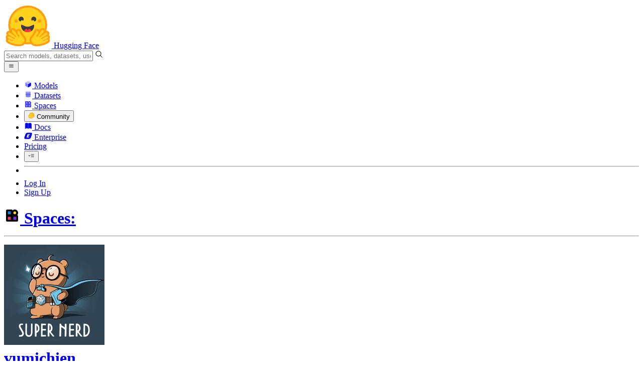

--- FILE ---
content_type: text/javascript
request_url: https://huggingface.co/front/build/kube-2e47d50/ResourceGroupTag-PnagSXO0.js
body_size: 671
content:
import{S as b,i as N,s as h,d as o,w as c,x as g,b as v,q as m,aq as y,ac as q,as as C,at as R,au as S,ad as d,ae as k,f as w,g as E,k as G}from"./index.js";function _(i){let s,n,r;const l=i[5].default,e=y(l,i,i[4],null);let f=[{title:i[2]},{class:n="inline-flex h-5 items-center rounded-sm border border-gray-200 px-1.5 text-xs leading-none text-gray-500 "+i[0]},i[3]==="a"?{href:i[1]}:{}],u={};for(let t=0;t<f.length;t+=1)u=q(u,f[t]);return{c(){s=G(i[3]),e&&e.c(),this.h()},l(t){s=w(t,(i[3]||"null").toUpperCase(),{title:!0,class:!0});var a=E(s);e&&e.l(a),a.forEach(o),this.h()},h(){d(i[3])(s,u)},m(t,a){v(t,s,a),e&&e.m(s,null),r=!0},p(t,a){e&&e.p&&(!r||a&16)&&C(e,l,t,t[4],r?S(l,t[4],a,null):R(t[4]),null),d(t[3])(s,u=k(f,[(!r||a&4)&&{title:t[2]},(!r||a&1&&n!==(n="inline-flex h-5 items-center rounded-sm border border-gray-200 px-1.5 text-xs leading-none text-gray-500 "+t[0]))&&{class:n},a&10&&(t[3]==="a"?{href:t[1]}:{})]))},i(t){r||(g(e,t),r=!0)},o(t){c(e,t),r=!1},d(t){t&&o(s),e&&e.d(t)}}}function T(i){let s=i[3],n,r,l=i[3]&&_(i);return{c(){l&&l.c(),n=m()},l(e){l&&l.l(e),n=m()},m(e,f){l&&l.m(e,f),v(e,n,f),r=!0},p(e,[f]){e[3]?s?h(s,e[3])?(l.d(1),l=_(e),s=e[3],l.c(),l.m(n.parentNode,n)):l.p(e,f):(l=_(e),s=e[3],l.c(),l.m(n.parentNode,n)):s&&(l.d(1),l=null,s=e[3])},i(e){r||(g(l),r=!0)},o(e){c(l),r=!1},d(e){e&&o(n),l&&l.d(e)}}}function U(i,s,n){let{$$slots:r={},$$scope:l}=s,{classNames:e=""}=s,{href:f=void 0}=s,{title:u=void 0}=s,{tag:t="a"}=s;return i.$$set=a=>{"classNames"in a&&n(0,e=a.classNames),"href"in a&&n(1,f=a.href),"title"in a&&n(2,u=a.title),"tag"in a&&n(3,t=a.tag),"$$scope"in a&&n(4,l=a.$$scope)},[e,f,u,t,l,r]}class z extends b{constructor(s){super(),N(this,s,U,T,h,{classNames:0,href:1,title:2,tag:3})}}export{z as R};


--- FILE ---
content_type: text/javascript
request_url: https://huggingface.co/front/build/kube-2e47d50/SpaceHeader-BsE8XGTO.js
body_size: 46093
content:
import{S as xe,i as et,s as tt,d as c,v as B,w as y,x as k,o as Le,e as g,aH as Vt,b as $,c as _,z as H,f as M,g as D,B as F,j as L,h as C,k as I,C as z,m as A,t as R,n as de,F as oe,bl as Xt,bm as Bn,y as ie,q as pe,l as Be,cI as Hn,dB as je,aY as Gt,br as fl,dv as hs,dw as gs,dx as bs,D as Qt,E as xt,dC as Ot,dU as Yt,dV as Ct,bZ as ul,aa as Fn,a0 as Pt,aC as vs,aP as el,aq as zn,as as Wn,at as qn,au as jn,U as ge,V as be,W as ve,aE as Ke,ao as Zn,a as Mt,av as Yn,a6 as ks,bG as ws,bF as Jt,dW as At,K as Tt,b2 as tl,a1 as $s,a5 as Rt,$ as cl,dp as Es,dn as bt,am as Jn,r as Ft,aZ as dl,dE as ys,dF as Ms,a3 as Is,ak as Ds,bM as Ns,ax as Ss,af as Cs,b1 as Nt,I as pl,an as Rs,bL as Ls,aw as As,dm as $t,dX as Ps,Z as ml,a4 as Us,ab as Ts,dY as Vs,X as Gs,dZ as Os,cE as _l,aG as Bs}from"./index.js";import{I as Hs}from"./IconCogFlat-C2blNKpZ.js";import{I as Kn}from"./IconMcp-B2ax_pD9.js";import{I as Fs}from"./IconList-xqO1i2xl.js";import{I as ll}from"./IconSpace-BaKwxQv5.js";import{I as Xn,a as Qn,b as zs,c as Ws,d as qs}from"./IconRunLocally-CzWf9i0Y.js";import{P as nl}from"./Popover-DbDilWJd.js";import{S as js}from"./SpaceHardwareBadgeInner-BpTWN4Vp.js";import{f as Zs}from"./index-B1hEy23b.js";import{d as Je}from"./Spaces-D592YL4v.js";import{I as xn}from"./IconFan-Du-QXSuL.js";import{I as es}from"./IconFlag-CoSGqexT.js";import{P as ts}from"./PrivateTag-sfqg2x9Q.js";import{L as ls,a as Ys,P as Js,R as ns}from"./PrivateStorageLimitBanner-g_SFaqqo.js";import{R as Ks}from"./RepoTitle-B_q19bzT.js";import{I as Xs,a as hl}from"./IconClone-CpOgJW6c.js";import{I as ss}from"./IconEmbed-Cb_t5f8q.js";import{I as Qs}from"./IconDuplicate-DS5yL3WE.js";import{M as xs}from"./ModelOverview-CeIcjf3S.js";import{D as er}from"./DatasetOverview-L5uj86gW.js";import{I as tr}from"./IconKebabMenu-FvSoUyqX.js";import{I as lr}from"./IconLinked-BLcvyZ-B.js";import{I as gl,a as rs,b as nr}from"./IconUnlockOutline-D7gT7G2F.js";import{I as bl}from"./IconMute-w77TQVAo.js";import{I as sr}from"./IconWarning-CXNk3NdB.js";import{C as rr}from"./CollectionOverview-DydXlKxT.js";import{I as ar}from"./IconRestart-DRkBKizx.js";import{I as zt}from"./IconDevMode-bmNBO-pG.js";import{I as or}from"./IconForbidden-xlj_N7AN.js";import{d as ir,t as fr,m as ur,e as cr,f as dr,u as pr,r as mr,a as _r,B as hr,D as gr,c as br,R as vr,b as kr,F as wr}from"./handlers-Xw8tkyyV.js";import{I as $r}from"./IconStop-DgRGCv1U.js";import{I as vl}from"./IconBellWatching-CwqoJiVZ.js";import{I as Er}from"./IconNotForAllEyes-DCr5zOWH.js";import{D as as}from"./SpaceHardwareFlavor-BNxAauGU.js";import{C as Et}from"./CopyButton-B8fNQVB5.js";import{M as Wt,a as Ut}from"./ModalBody-Cdpqmu2T.js";import{M as os}from"./ModalQuickLinks-9ufdU2g1.js";import{S as yr}from"./Spinner-BsFGjYTm.js";import{I as is}from"./IconWarningFilled-CdeTwPfm.js";import{c as Mr}from"./RepoCloning-ChdV07JY.js";import{I as Ir}from"./IconLinkExternal-DVnONIws.js";import{C as Dr}from"./CollectionModal-DgnzrQhk.js";import{a as Nr}from"./sub-paths-F6TP7MGR-DN6W0Wsj.js";import{S as Sr,C as Cr}from"./SpaceDevModeControls-U-5ItH_K.js";import{R as fs}from"./ResourceGroupTag-PnagSXO0.js";import{I as Rr}from"./IconCaretV2-SHoM_EcD.js";import{I as us}from"./IconSpinner-2Uh2WkCY.js";import{I as cs}from"./IconCode-tppeiH-5.js";import{I as Lr}from"./IconInfo-C9Bkhbpi.js";import{T as yt}from"./NfaaConstants-D65mkckf.js";import{I as Ar}from"./IconCheckmark-D-aemWnW.js";import{I as Pr}from"./IconHuggingFace-ENv1qqmf.js";import{L as Ur}from"./LabelPro-reiW__2F.js";import{a as Tr}from"./analytics-D0eotfFI.js";import{isMobile as Vr}from"./DeviceProvider-DnAcoxs4.js";import"./index-CmiP9067.js";import"./portal-DK-tC1Zz.js";import"./outclick-iHM0AKcC.js";import"./position-DJ_9pNgS.js";import"./IconSleeping-XyRl2IcM.js";import"./IconHeart-fwMd8lD2.js";import"./IconHeartFilled-D6kmm7TV.js";import"./UsersListModal-C1CFtQqx.js";import"./FollowButton-C9T0fLMO.js";import"./IconMerge-CLUKh8fP.js";import"./UserPopover-qpmwOwQH.js";import"./IconUpvoteFilled-Ct5k2Z__.js";import"./OrgPopover-BFNJeRd_.js";import"./IconOrgPlan-DA_p5xax.js";import"./IconEnterprisePlus--6L6J6BR.js";import"./IconTeam-Dgci4FGv.js";import"./IconPeopleFilled-H_-SWXW2.js";import"./Tabs-CXo_3vt6.js";import"./IconXet-DcGzKOvm.js";import"./gguf-BVBwF5Ij.js";import"./RepoOverview-Bh8Qt1_J.js";import"./IconDownload-XGR7NP81.js";import"./Image-CRKxwdjb.js";import"./PipelineIcon-BIzFSYzE.js";import"./IconImageTextToVideo-abWwyNwB.js";import"./IconConversational-Pz3rWjzF.js";import"./IconLightning-DWKfTqma.js";import"./IconParameters-DswaAQ6O.js";import"./IconEye-DlwD-bTW.js";import"./IconRows-B0lOxcUD.js";import"./IconDataTable-D4Bqqy7M.js";import"./IconTrophy-BXZE4K6p.js";import"./IconUpvote-DUi_4gMv.js";import"./MarkdownEditor-HrE4Jfb7.js";import"./CommitTabs-Dinob2Ns.js";import"./ThemeSwitcher-C935qapH.js";import"./IconSunFull-D6jbUhbm.js";import"./IconImageFilled-PpDW1-ir.js";import"./EmojiAutocompleteMenu-CpSCa4jh.js";import"./MarkdownContent-BP0zTQAP.js";import"./interceptImages-nKuGr649.js";import"./MediaViewer-Bhq3QeVP.js";import"./IconCaretDown-CH0UGyBi.js";import"./IconCaretLeft-D516tTA6.js";import"./IconCaretRight-CcDgD-z9.js";import"./noBodyScroll-DExoHaKw.js";import"./Overlay-BD26_uWp.js";import"./PDFViewer-B_Aoo2z5.js";import"./IconModalityDocument-gJQff3Vj.js";import"./Media-DHp7jJPz.js";import"./CloneInstructions-DCUzeOBt.js";import"./tooltip-BWdhpEp4.js";import"./RichTextContent-BixsYzm_.js";import"./OrgMention-Csv-NNcq.js";import"./IconDiscussion-jKuTb_6K.js";import"./SocialPostCode-Cb_7cmom.js";import"./UserMention-sdw-sO0Z.js";import"./IconCheckmarkFilled-HH0D8LvE.js";import"./AddPaymentMethodModal-D1tvxRWO.js";import"./BillingProducts-auVG5FYj.js";import"./DescriptionTooltip-CeAx0k92.js";import"./IconKey-GaO0-tES.js";import"./IconVariable-BZzFcm7y.js";import"./IconCreditCard-ItPnr2Ag.js";import"./StripeCardUpdateForm-BKR-d2sA.js";import"./BillingPrepaidCreditsModal-CKkhpf2k.js";import"./StripePaymentIntent-CQNekw-j.js";import"./IconSettings-WIwsZ0wZ.js";import"./IconPaperClip-CXFQa6py.js";import"./IconVscode-DItcem4t.js";import"./IconCursor-CQ0GrHE0.js";import"./index.browser-vcSNLBTf.js";function Gr(s){let e,t,l,n,r=Math.round(s[1])+"",a,i,o,f,u,m,d,p,h,b;return l=new xn({props:{classNames:"mr-1.5 w-2.5 h-2.5 "+(s[2]?"text-green-700 dark:text-green-500":"text-gray-800")+" "+(s[1]>0?"animate-spin-slow-reversed":"")}}),{c(){e=I("div"),t=I("div"),z(l.$$.fragment),n=A(),a=R(r),o=A(),f=I("a"),u=R(s[0]),d=A(),p=I("div"),this.h()},l(v){e=M(v,"DIV",{class:!0});var w=D(e);t=M(w,"DIV",{class:!0});var E=D(t);F(l.$$.fragment,E),n=L(E),a=C(E,r),E.forEach(c),o=L(w),f=M(w,"A",{class:!0,href:!0});var S=D(f);u=C(S,s[0]),S.forEach(c),d=L(w),p=M(w,"DIV",{class:!0,style:!0}),D(p).forEach(c),w.forEach(c),this.h()},h(){g(t,"class",i="z-1 flex items-center pl-1.5 "+(s[2]?"text-green-700 dark:text-green-500":"")),g(f,"class","z-1 overflow-hidden text-ellipsis text-nowrap pr-1.5 underline"),g(f,"href",m="/spaces/"+s[0]),g(p,"class",h="absolute inset-y-0 -z-1 rounded-md "+(s[2]?"bg-green-50 dark:bg-green-950":"bg-gray-100/60 dark:bg-gray-850")),Vt(p,"width",s[3]+"%"),g(e,"class","relative flex items-center justify-between rounded-md py-1 font-mono text-xs text-gray-600 hover:text-gray-900 dark:hover:text-gray-200")},m(v,w){$(v,e,w),_(e,t),H(l,t,null),_(t,n),_(t,a),_(e,o),_(e,f),_(f,u),_(e,d),_(e,p),b=!0},p(v,[w]){const E={};w&6&&(E.classNames="mr-1.5 w-2.5 h-2.5 "+(v[2]?"text-green-700 dark:text-green-500":"text-gray-800")+" "+(v[1]>0?"animate-spin-slow-reversed":"")),l.$set(E),(!b||w&2)&&r!==(r=Math.round(v[1])+"")&&Le(a,r),(!b||w&4&&i!==(i="z-1 flex items-center pl-1.5 "+(v[2]?"text-green-700 dark:text-green-500":"")))&&g(t,"class",i),(!b||w&1)&&Le(u,v[0]),(!b||w&1&&m!==(m="/spaces/"+v[0]))&&g(f,"href",m),(!b||w&4&&h!==(h="absolute inset-y-0 -z-1 rounded-md "+(v[2]?"bg-green-50 dark:bg-green-950":"bg-gray-100/60 dark:bg-gray-850")))&&g(p,"class",h),(!b||w&8)&&Vt(p,"width",v[3]+"%")},i(v){b||(k(l.$$.fragment,v),b=!0)},o(v){y(l.$$.fragment,v),b=!1},d(v){v&&c(e),B(l)}}}function Or(s,e,t){let l,{spaceName:n}=e,{usage:r}=e,{maxUsage:a}=e,{isActive:i}=e;return s.$$set=o=>{"spaceName"in o&&t(0,n=o.spaceName),"usage"in o&&t(1,r=o.usage),"maxUsage"in o&&t(4,a=o.maxUsage),"isActive"in o&&t(2,i=o.isActive)},s.$$.update=()=>{s.$$.dirty&18&&t(3,l=a>0?Math.min(Math.floor(100*r/a),100):100)},[n,r,i,l,a]}class Br extends xe{constructor(e){super(),et(this,e,Or,Gr,tt,{spaceName:0,usage:1,maxUsage:4,isActive:2})}}function Hr(s){let e,t;return{c(){e=R(s[1]),t=R("%")},l(l){e=C(l,s[1]),t=C(l,"%")},m(l,n){$(l,e,n),$(l,t,n)},p(l,n){n&2&&Le(e,l[1])},d(l){l&&c(e),l&&c(t)}}}function Fr(s){let e,t,l,n,r;return{c(){e=R(s[1]),t=R("/"),l=R(s[2]),n=A(),r=R(s[3])},l(a){e=C(a,s[1]),t=C(a,"/"),l=C(a,s[2]),n=L(a),r=C(a,s[3])},m(a,i){$(a,e,i),$(a,t,i),$(a,l,i),$(a,n,i),$(a,r,i)},p(a,i){i&2&&Le(e,a[1]),i&4&&Le(l,a[2]),i&8&&Le(r,a[3])},d(a){a&&c(e),a&&c(t),a&&c(l),a&&c(n),a&&c(r)}}}function zr(s){let e,t,l,n,r,a,i,o,f;function u(p,h){return p[3]!=="%"?Fr:Hr}let m=u(s),d=m(s);return{c(){e=I("div"),t=I("div"),l=I("p"),n=R(s[0]),r=A(),a=I("p"),d.c(),i=A(),o=I("div"),f=I("div"),this.h()},l(p){e=M(p,"DIV",{class:!0});var h=D(e);t=M(h,"DIV",{class:!0});var b=D(t);l=M(b,"P",{class:!0});var v=D(l);n=C(v,s[0]),v.forEach(c),r=L(b),a=M(b,"P",{class:!0});var w=D(a);d.l(w),w.forEach(c),b.forEach(c),i=L(h),o=M(h,"DIV",{class:!0});var E=D(o);f=M(E,"DIV",{class:!0,style:!0}),D(f).forEach(c),E.forEach(c),h.forEach(c),this.h()},h(){g(l,"class","font-semibold uppercase"),g(a,"class","text-gray-400"),g(t,"class","flex flex-col"),g(f,"class","bg-green-600/40 border-green-600 shadow-[inset_0_2px_0_rgb(5,150,105)] transition-[height] dark:bg-green-800"),Vt(f,"height",s[4].toFixed(0)+"%"),g(o,"class","flex h-8 w-3 flex-col-reverse overflow-hidden rounded-[.1rem] bg-gray-200 dark:bg-gray-800"),g(e,"class","flex items-center justify-between font-mono text-[.8rem]")},m(p,h){$(p,e,h),_(e,t),_(t,l),_(l,n),_(t,r),_(t,a),d.m(a,null),_(e,i),_(e,o),_(o,f)},p(p,[h]){h&1&&Le(n,p[0]),m===(m=u(p))&&d?d.p(p,h):(d.d(1),d=m(p),d&&(d.c(),d.m(a,null))),h&16&&Vt(f,"height",p[4].toFixed(0)+"%")},i:de,o:de,d(p){p&&c(e),d.d()}}}function Wr(s,e,t){let l,{name:n}=e,{usageValue:r}=e,{maxValue:a}=e,{unit:i}=e;return s.$$set=o=>{"name"in o&&t(0,n=o.name),"usageValue"in o&&t(1,r=o.usageValue),"maxValue"in o&&t(2,a=o.maxValue),"unit"in o&&t(3,i=o.unit)},s.$$.update=()=>{s.$$.dirty&6&&t(4,l=100*r/a)},[n,r,a,i,l]}class Bt extends xe{constructor(e){super(),et(this,e,Wr,zr,tt,{name:0,usageValue:1,maxValue:2,unit:3})}}function kl(s,e,t){const l=s.slice();l[7]=e[t][0],l[8]=e[t][1],l[11]=t;const n=[...Object.keys(l[8].gpus)].length>1;return l[9]=n,l}function wl(s,e,t){const l=s.slice();return l[12]=e[t][0],l[13]=e[t][1],l[15]=t,l}function $l(s){let e,t,l,n=s[11]+"",r,a,i,o,f,u=s[7]+"",m;return{c(){e=I("div"),t=I("p"),l=R("Replica #"),r=R(n),a=A(),i=I("div"),o=A(),f=I("p"),m=R(u),this.h()},l(d){e=M(d,"DIV",{class:!0});var p=D(e);t=M(p,"P",{});var h=D(t);l=C(h,"Replica #"),r=C(h,n),h.forEach(c),a=L(p),i=M(p,"DIV",{class:!0}),D(i).forEach(c),o=L(p),f=M(p,"P",{});var b=D(f);m=C(b,u),b.forEach(c),p.forEach(c),this.h()},h(){g(i,"class","flex-1 border-t border-gray-100"),g(e,"class","flex items-center gap-2.5 font-mono text-xs text-gray-400")},m(d,p){$(d,e,p),_(e,t),_(t,l),_(t,r),_(e,a),_(e,i),_(e,o),_(e,f),_(f,m)},p(d,p){p&8&&n!==(n=d[11]+"")&&Le(r,n),p&8&&u!==(u=d[7]+"")&&Le(m,u)},d(d){d&&c(e)}}}function El(s,e){let t,l,n,r,a;return l=new Bt({props:{name:e[9]?`GPU#${e[15]+1}`:"GPU",usageValue:e[13].utilization,maxValue:100,unit:"%"}}),r=new Bt({props:{name:e[9]?`GPU#${e[15]+1} VRAM`:"GPU VRAM",usageValue:Math.ceil(e[13].memory_used_bytes/1e9),maxValue:Math.ceil(e[13].memory_total_bytes/1e9),unit:"GB"}}),{key:s,first:null,c(){t=pe(),z(l.$$.fragment),n=A(),z(r.$$.fragment),this.h()},l(i){t=pe(),F(l.$$.fragment,i),n=L(i),F(r.$$.fragment,i),this.h()},h(){this.first=t},m(i,o){$(i,t,o),H(l,i,o),$(i,n,o),H(r,i,o),a=!0},p(i,o){e=i;const f={};o&8&&(f.name=e[9]?`GPU#${e[15]+1}`:"GPU"),o&8&&(f.usageValue=e[13].utilization),l.$set(f);const u={};o&8&&(u.name=e[9]?`GPU#${e[15]+1} VRAM`:"GPU VRAM"),o&8&&(u.usageValue=Math.ceil(e[13].memory_used_bytes/1e9)),o&8&&(u.maxValue=Math.ceil(e[13].memory_total_bytes/1e9)),r.$set(u)},i(i){a||(k(l.$$.fragment,i),k(r.$$.fragment,i),a=!0)},o(i){y(l.$$.fragment,i),y(r.$$.fragment,i),a=!1},d(i){i&&c(t),B(l,i),i&&c(n),B(r,i)}}}function yl(s,e){let t,l,n,r,a,i,o=[],f=new Map,u,m,d=e[4]&&$l(e);n=new Bt({props:{name:"CPU",usageValue:e[8].cpu_usage_pct,maxValue:100,unit:"%"}}),a=new Bt({props:{name:"RAM",usageValue:Math.ceil(e[8].memory_used_bytes/1e9),maxValue:Math.ceil(e[8].memory_total_bytes/1e9),unit:"GB"}});let p=Object.entries(e[8].gpus);const h=b=>b[12];for(let b=0;b<p.length;b+=1){let v=wl(e,p,b),w=h(v);f.set(w,o[b]=El(w,v))}return{key:s,first:null,c(){t=I("div"),d&&d.c(),l=A(),z(n.$$.fragment),r=A(),z(a.$$.fragment),i=A();for(let b=0;b<o.length;b+=1)o[b].c();this.h()},l(b){t=M(b,"DIV",{class:!0});var v=D(t);d&&d.l(v),l=L(v),F(n.$$.fragment,v),r=L(v),F(a.$$.fragment,v),i=L(v);for(let w=0;w<o.length;w+=1)o[w].l(v);v.forEach(c),this.h()},h(){g(t,"class",u="border-bottom flex flex-col "+(e[4]?"gap-2.5":"gap-3.5")),this.first=t},m(b,v){$(b,t,v),d&&d.m(t,null),_(t,l),H(n,t,null),_(t,r),H(a,t,null),_(t,i);for(let w=0;w<o.length;w+=1)o[w]&&o[w].m(t,null);m=!0},p(b,v){e=b,e[4]?d?d.p(e,v):(d=$l(e),d.c(),d.m(t,l)):d&&(d.d(1),d=null);const w={};v&8&&(w.usageValue=e[8].cpu_usage_pct),n.$set(w);const E={};v&8&&(E.usageValue=Math.ceil(e[8].memory_used_bytes/1e9)),v&8&&(E.maxValue=Math.ceil(e[8].memory_total_bytes/1e9)),a.$set(E),v&8&&(p=Object.entries(e[8].gpus),oe(),o=Xt(o,v,h,1,e,p,f,t,Bn,El,null,wl),ie()),(!m||v&16&&u!==(u="border-bottom flex flex-col "+(e[4]?"gap-2.5":"gap-3.5")))&&g(t,"class",u)},i(b){if(!m){k(n.$$.fragment,b),k(a.$$.fragment,b);for(let v=0;v<p.length;v+=1)k(o[v]);m=!0}},o(b){y(n.$$.fragment,b),y(a.$$.fragment,b);for(let v=0;v<o.length;v+=1)y(o[v]);m=!1},d(b){b&&c(t),d&&d.d(),B(n),B(a);for(let v=0;v<o.length;v+=1)o[v].d()}}}function Ml(s){let e,t,l,n,r,a,i,o,f,u,m;const d=[jr,qr],p=[];function h(b,v){return b[0]?0:1}return r=h(s),a=p[r]=d[r](s),{c(){e=I("div"),t=I("div"),l=A(),n=I("button"),a.c(),i=A(),o=I("div"),this.h()},l(b){e=M(b,"DIV",{class:!0});var v=D(e);t=M(v,"DIV",{class:!0}),D(t).forEach(c),l=L(v),n=M(v,"BUTTON",{class:!0});var w=D(n);a.l(w),w.forEach(c),i=L(v),o=M(v,"DIV",{class:!0}),D(o).forEach(c),v.forEach(c),this.h()},h(){g(t,"class","flex-1 border-t border-dashed dark:border-gray-800"),g(n,"class","flex items-center"),g(o,"class","flex-1 border-t border-dashed dark:border-gray-800"),g(e,"class","flex w-full items-center gap-2 text-sm text-gray-400")},m(b,v){$(b,e,v),_(e,t),_(e,l),_(e,n),p[r].m(n,null),_(e,i),_(e,o),f=!0,u||(m=Be(n,"click",s[6]),u=!0)},p(b,v){let w=r;r=h(b),r===w?p[r].p(b,v):(oe(),y(p[w],1,1,()=>{p[w]=null}),ie(),a=p[r],a?a.p(b,v):(a=p[r]=d[r](b),a.c()),k(a,1),a.m(n,null))},i(b){f||(k(a),f=!0)},o(b){y(a),f=!1},d(b){b&&c(e),p[r].d(),u=!1,m()}}}function qr(s){let e,t,l;return e=new Hn({props:{classNames:"mr-1.5 rotate-180"}}),{c(){z(e.$$.fragment),t=R(" Collapse")},l(n){F(e.$$.fragment,n),t=C(n," Collapse")},m(n,r){H(e,n,r),$(n,t,r),l=!0},p:de,i(n){l||(k(e.$$.fragment,n),l=!0)},o(n){y(e.$$.fragment,n),l=!1},d(n){B(e,n),n&&c(t)}}}function jr(s){let e,t,l=s[2].length+"",n,r,a;return e=new Hn({props:{classNames:"mr-1.5"}}),{c(){z(e.$$.fragment),t=R(" Expand "),n=R(l),r=R(" replicas")},l(i){F(e.$$.fragment,i),t=C(i," Expand "),n=C(i,l),r=C(i," replicas")},m(i,o){H(e,i,o),$(i,t,o),$(i,n,o),$(i,r,o),a=!0},p(i,o){(!a||o&4)&&l!==(l=i[2].length+"")&&Le(n,l)},i(i){a||(k(e.$$.fragment,i),a=!0)},o(i){y(e.$$.fragment,i),a=!1},d(i){B(e,i),i&&c(t),i&&c(n),i&&c(r)}}}function Zr(s){let e=[],t=new Map,l,n,r,a=s[3];const i=f=>f[7];for(let f=0;f<a.length;f+=1){let u=kl(s,a,f),m=i(u);t.set(m,e[f]=yl(m,u))}let o=s[1]&&s[2].length>Kt&&Ml(s);return{c(){for(let f=0;f<e.length;f+=1)e[f].c();l=A(),o&&o.c(),n=pe()},l(f){for(let u=0;u<e.length;u+=1)e[u].l(f);l=L(f),o&&o.l(f),n=pe()},m(f,u){for(let m=0;m<e.length;m+=1)e[m]&&e[m].m(f,u);$(f,l,u),o&&o.m(f,u),$(f,n,u),r=!0},p(f,[u]){u&24&&(a=f[3],oe(),e=Xt(e,u,i,1,f,a,t,l.parentNode,Bn,yl,l,kl),ie()),f[1]&&f[2].length>Kt?o?(o.p(f,u),u&6&&k(o,1)):(o=Ml(f),o.c(),k(o,1),o.m(n.parentNode,n)):o&&(oe(),y(o,1,1,()=>{o=null}),ie())},i(f){if(!r){for(let u=0;u<a.length;u+=1)k(e[u]);k(o),r=!0}},o(f){for(let u=0;u<e.length;u+=1)y(e[u]);y(o),r=!1},d(f){for(let u=0;u<e.length;u+=1)e[u].d(f);f&&c(l),o&&o.d(f),f&&c(n)}}}const Kt=1;function Yr(s,e,t){let l,n,r,{hardwareMetrics:a}=e,{collapsed:i=!1}=e,{isZeroGPU:o}=e;const f=()=>t(0,i=!i);return s.$$set=u=>{"hardwareMetrics"in u&&t(5,a=u.hardwareMetrics),"collapsed"in u&&t(0,i=u.collapsed),"isZeroGPU"in u&&t(1,o=u.isZeroGPU)},s.$$.update=()=>{s.$$.dirty&32&&t(2,l=Object.entries(a).sort((u,m)=>u[0].localeCompare(m[0]))),s.$$.dirty&4&&t(4,n=l.length>1),s.$$.dirty&5&&t(3,r=i?l.slice(0,Kt):l)},[i,o,l,r,n,a,f]}class Jr extends xe{constructor(e){super(),et(this,e,Yr,Zr,tt,{hardwareMetrics:5,collapsed:0,isZeroGPU:1})}}function Il(s,e,t){const l=s.slice();l[11]=e[t][0],l[12]=e[t][1][0],l[13]=e[t][1][1];const n=l[6][0][1][0];return l[14]=n,l}function Kr(s){let e,t,l,n,r;return{c(){e=R("This Space is currently being "),t=I("span"),l=R("deleted"),r=R("."),this.h()},l(a){e=C(a,"This Space is currently being "),t=M(a,"SPAN",{class:!0});var i=D(t);l=C(i,"deleted"),i.forEach(c),r=C(a,"."),this.h()},h(){g(t,"class",n=Je[s[7]])},m(a,i){$(a,e,i),$(a,t,i),_(t,l),$(a,r,i)},p(a,i){i&128&&n!==(n=Je[a[7]])&&g(t,"class",n)},i:de,o:de,d(a){a&&c(e),a&&c(t),a&&c(r)}}}function Xr(s){let e,t,l,n;const r=[oa,aa],a=[];function i(o,f){return o[2].sdk!=="static"?0:1}return e=i(s),t=a[e]=r[e](s),{c(){t.c(),l=pe()},l(o){t.l(o),l=pe()},m(o,f){a[e].m(o,f),$(o,l,f),n=!0},p(o,f){let u=e;e=i(o),e===u?a[e].p(o,f):(oe(),y(a[u],1,1,()=>{a[u]=null}),ie(),t=a[e],t?t.p(o,f):(t=a[e]=r[e](o),t.c()),k(t,1),t.m(l.parentNode,l))},i(o){n||(k(t),n=!0)},o(o){y(t),n=!1},d(o){a[e].d(o),o&&c(l)}}}function Qr(s){let e,t,l,n,r,a,i,o;return{c(){e=R("This Space is missing an "),t=I("span"),l=R("app file"),r=R(`. An app file is required for the
		Space to build and run properly. Read more in `),a=I("a"),i=R("the documentation"),o=R("."),this.h()},l(f){e=C(f,"This Space is missing an "),t=M(f,"SPAN",{class:!0});var u=D(t);l=C(u,"app file"),u.forEach(c),r=C(f,`. An app file is required for the
		Space to build and run properly. Read more in `),a=M(f,"A",{href:!0,class:!0});var m=D(a);i=C(m,"the documentation"),m.forEach(c),o=C(f,"."),this.h()},h(){g(t,"class",n=Je[s[7]]),g(a,"href","/docs/hub/spaces"),g(a,"class","underline")},m(f,u){$(f,e,u),$(f,t,u),_(t,l),$(f,r,u),$(f,a,u),_(a,i),$(f,o,u)},p(f,u){u&128&&n!==(n=Je[f[7]])&&g(t,"class",n)},i:de,o:de,d(f){f&&c(e),f&&c(t),f&&c(r),f&&c(a),f&&c(o)}}}function xr(s){let e,t,l,n,r,a,i,o,f=!s[8]&&ca(s);return{c(){e=R("This Space has encountered a "),t=I("span"),l=R("config error"),r=R(` that prevents it from
		running.
		`),a=I("div"),i=A(),f&&f.c(),o=pe(),this.h()},l(u){e=C(u,"This Space has encountered a "),t=M(u,"SPAN",{class:!0});var m=D(t);l=C(m,"config error"),m.forEach(c),r=C(u,` that prevents it from
		running.
		`),a=M(u,"DIV",{class:!0}),D(a).forEach(c),i=L(u),f&&f.l(u),o=pe(),this.h()},h(){g(t,"class",n=Je[s[7]]),g(a,"class","h-3")},m(u,m){$(u,e,m),$(u,t,m),_(t,l),$(u,r,m),$(u,a,m),$(u,i,m),f&&f.m(u,m),$(u,o,m)},p(u,m){m&128&&n!==(n=Je[u[7]])&&g(t,"class",n),u[8]||f.p(u,m)},i:de,o:de,d(u){u&&c(e),u&&c(t),u&&c(r),u&&c(a),u&&c(i),f&&f.d(u),u&&c(o)}}}function ea(s){let e,t,l,n,r,a,i,o;function f(d,p){return d[8]?pa:da}let m=f(s)(s);return{c(){e=R("This Space has encountered a "),t=I("span"),l=R("runtime error"),r=R(` that prevents it from
		running.
		`),a=I("div"),i=A(),m.c(),o=pe(),this.h()},l(d){e=C(d,"This Space has encountered a "),t=M(d,"SPAN",{class:!0});var p=D(t);l=C(p,"runtime error"),p.forEach(c),r=C(d,` that prevents it from
		running.
		`),a=M(d,"DIV",{class:!0}),D(a).forEach(c),i=L(d),m.l(d),o=pe(),this.h()},h(){g(t,"class",n=Je[s[7]]),g(a,"class","h-3")},m(d,p){$(d,e,p),$(d,t,p),_(t,l),$(d,r,p),$(d,a,p),$(d,i,p),m.m(d,p),$(d,o,p)},p(d,p){p&128&&n!==(n=Je[d[7]])&&g(t,"class",n),m.p(d,p)},i:de,o:de,d(d){d&&c(e),d&&c(t),d&&c(r),d&&c(a),d&&c(i),m.d(d),d&&c(o)}}}function ta(s){let e,t,l,n,r,a,i,o;function f(d,p){return d[8]?_a:ma}let m=f(s)(s);return{c(){e=R("This Space has encountered a "),t=I("span"),l=R("build error"),r=R(` that prevented the build
		from proceeding successfully.
		`),a=I("div"),i=A(),m.c(),o=pe(),this.h()},l(d){e=C(d,"This Space has encountered a "),t=M(d,"SPAN",{class:!0});var p=D(t);l=C(p,"build error"),p.forEach(c),r=C(d,` that prevented the build
		from proceeding successfully.
		`),a=M(d,"DIV",{class:!0}),D(a).forEach(c),i=L(d),m.l(d),o=pe(),this.h()},h(){g(t,"class",n=Je[s[7]]),g(a,"class","h-3")},m(d,p){$(d,e,p),$(d,t,p),_(t,l),$(d,r,p),$(d,a,p),$(d,i,p),m.m(d,p),$(d,o,p)},p(d,p){p&128&&n!==(n=Je[d[7]])&&g(t,"class",n),m.p(d,p)},i:de,o:de,d(d){d&&c(e),d&&c(t),d&&c(r),d&&c(a),d&&c(i),m.d(d),d&&c(o)}}}function la(s){let e,t,l,n,r;return{c(){e=R("This Space is currently "),t=I("span"),l=R("starting"),r=R(`. The application is being
		provisioned on Hugging Face infrastructure and will be available soon.`),this.h()},l(a){e=C(a,"This Space is currently "),t=M(a,"SPAN",{class:!0});var i=D(t);l=C(i,"starting"),i.forEach(c),r=C(a,`. The application is being
		provisioned on Hugging Face infrastructure and will be available soon.`),this.h()},h(){g(t,"class",n=Je[s[7]])},m(a,i){$(a,e,i),$(a,t,i),_(t,l),$(a,r,i)},p(a,i){i&128&&n!==(n=Je[a[7]])&&g(t,"class",n)},i:de,o:de,d(a){a&&c(e),a&&c(t),a&&c(r)}}}function na(s){let e,t,l,n,r,a,i=s[7]===je.RUNNING_BUILDING&&Rl();return{c(){e=R("This Space is currently "),t=I("span"),l=R("building"),r=R(`.
		`),i&&i.c(),a=R(`
		It will automatically update to the latest version when the build is complete.`),this.h()},l(o){e=C(o,"This Space is currently "),t=M(o,"SPAN",{class:!0});var f=D(t);l=C(f,"building"),f.forEach(c),r=C(o,`.
		`),i&&i.l(o),a=C(o,`
		It will automatically update to the latest version when the build is complete.`),this.h()},h(){g(t,"class",n=Je[s[7]])},m(o,f){$(o,e,f),$(o,t,f),_(t,l),$(o,r,f),i&&i.m(o,f),$(o,a,f)},p(o,f){f&128&&n!==(n=Je[o[7]])&&g(t,"class",n),o[7]===je.RUNNING_BUILDING?i||(i=Rl(),i.c(),i.m(a.parentNode,a)):i&&(i.d(1),i=null)},i:de,o:de,d(o){o&&c(e),o&&c(t),o&&c(r),i&&i.d(o),o&&c(a)}}}function sa(s){let e,t,l,n,r,a,i=!s[8]&&ha(s);return{c(){e=R("This Space is "),t=I("span"),l=R("sleeping"),r=R(`, you need to restart it to use it.
		`),i&&i.c(),a=pe(),this.h()},l(o){e=C(o,"This Space is "),t=M(o,"SPAN",{class:!0});var f=D(t);l=C(f,"sleeping"),f.forEach(c),r=C(o,`, you need to restart it to use it.
		`),i&&i.l(o),a=pe(),this.h()},h(){g(t,"class",n=Je[s[7]]+"}")},m(o,f){$(o,e,f),$(o,t,f),_(t,l),$(o,r,f),i&&i.m(o,f),$(o,a,f)},p(o,f){f&128&&n!==(n=Je[o[7]]+"}")&&g(t,"class",n),o[8]||i.p(o,f)},i:de,o:de,d(o){o&&c(e),o&&c(t),o&&c(r),i&&i.d(o),o&&c(a)}}}function ra(s){let e;function t(r,a){return r[8]?ba:ga}let n=t(s)(s);return{c(){n.c(),e=pe()},l(r){n.l(r),e=pe()},m(r,a){n.m(r,a),$(r,e,a)},p(r,a){n.p(r,a)},i:de,o:de,d(r){n.d(r),r&&c(e)}}}function aa(s){let e;return{c(){e=R("This Space is hosted as a static application.")},l(t){e=C(t,"This Space is hosted as a static application.")},m(t,l){$(t,e,l)},p:de,i:de,o:de,d(t){t&&c(e)}}}function oa(s){let e,t,l,n,r,a=s[5]&&Dl(s);l=new Jr({props:{hardwareMetrics:s[3],collapsed:s[5],isZeroGPU:s[5]}});let i=s[5]&&Nl(s);return{c(){e=I("div"),a&&a.c(),t=A(),z(l.$$.fragment),n=A(),i&&i.c(),this.h()},l(o){e=M(o,"DIV",{class:!0});var f=D(e);a&&a.l(f),t=L(f),F(l.$$.fragment,f),n=L(f),i&&i.l(f),f.forEach(c),this.h()},h(){g(e,"class","flex flex-col gap-2")},m(o,f){$(o,e,f),a&&a.m(e,null),_(e,t),H(l,e,null),_(e,n),i&&i.m(e,null),r=!0},p(o,f){o[5]?a?(a.p(o,f),f&32&&k(a,1)):(a=Dl(o),a.c(),k(a,1),a.m(e,t)):a&&(oe(),y(a,1,1,()=>{a=null}),ie());const u={};f&8&&(u.hardwareMetrics=o[3]),f&32&&(u.collapsed=o[5]),f&32&&(u.isZeroGPU=o[5]),l.$set(u),o[5]?i?(i.p(o,f),f&32&&k(i,1)):(i=Nl(o),i.c(),k(i,1),i.m(e,null)):i&&(oe(),y(i,1,1,()=>{i=null}),ie())},i(o){r||(k(a),k(l.$$.fragment,o),k(i),r=!0)},o(o){y(a),y(l.$$.fragment,o),y(i),r=!1},d(o){o&&c(e),a&&a.d(),B(l),i&&i.d()}}}function Dl(s){let e,t,l,n,r,a,i,o,f;return n=new xn({props:{classNames:"h-2.5 w-2.5 "+(s[4]&&s[4]>0?"animate-spin-slow-reversed":"")}}),{c(){e=I("div"),t=R("This Space is currently using "),l=I("div"),z(n.$$.fragment),r=A(),a=R(s[4]),i=R(`
						H200.
						`),o=I("div"),this.h()},l(u){e=M(u,"DIV",{class:!0});var m=D(e);t=C(m,"This Space is currently using "),l=M(m,"DIV",{class:!0});var d=D(l);F(n.$$.fragment,d),r=L(d),a=C(d,s[4]),d.forEach(c),i=C(m,`
						H200.
						`),o=M(m,"DIV",{class:!0}),D(o).forEach(c),m.forEach(c),this.h()},h(){g(l,"class","mx-1.5 flex items-center gap-1 text-green-700 dark:text-green-500"),g(o,"class","ml-2 flex-1 border-t border-gray-100"),g(e,"class","mb-1 flex items-center text-sm")},m(u,m){$(u,e,m),_(e,t),_(e,l),H(n,l,null),_(l,r),_(l,a),_(e,i),_(e,o),f=!0},p(u,m){const d={};m&16&&(d.classNames="h-2.5 w-2.5 "+(u[4]&&u[4]>0?"animate-spin-slow-reversed":"")),n.$set(d),(!f||m&16)&&Le(a,u[4])},i(u){f||(k(n.$$.fragment,u),f=!0)},o(u){y(n.$$.fragment,u),f=!1},d(u){u&&c(e),B(n)}}}function Nl(s){let e,t,l,n,r,a,i,o,f,u,m,d=s[6]&&Sl(s);function p(v,w){return v[0]?v[0].u.isPro?ia:fa:ua}let h=p(s),b=h(s);return{c(){e=I("div"),t=I("div"),l=I("p"),n=I("span"),r=R("🏆"),a=R("Top ZeroGPU Spaces"),i=A(),o=I("div"),f=A(),d&&d.c(),u=A(),b.c(),this.h()},l(v){e=M(v,"DIV",{class:!0});var w=D(e);t=M(w,"DIV",{class:!0});var E=D(t);l=M(E,"P",{});var S=D(l);n=M(S,"SPAN",{class:!0});var U=D(n);r=C(U,"🏆"),U.forEach(c),a=C(S,"Top ZeroGPU Spaces"),S.forEach(c),i=L(E),o=M(E,"DIV",{class:!0}),D(o).forEach(c),E.forEach(c),f=L(w),d&&d.l(w),u=L(w),b.l(w),w.forEach(c),this.h()},h(){g(n,"class","mr-1.5"),g(o,"class","flex-1 border-t border-gray-100"),g(t,"class","mt-2 flex items-center gap-2 text-sm"),g(e,"class","flex min-h-[80px] flex-col gap-4")},m(v,w){$(v,e,w),_(e,t),_(t,l),_(l,n),_(n,r),_(l,a),_(t,i),_(t,o),_(e,f),d&&d.m(e,null),_(e,u),b.m(e,null),m=!0},p(v,w){v[6]?d?(d.p(v,w),w&64&&k(d,1)):(d=Sl(v),d.c(),k(d,1),d.m(e,u)):d&&(oe(),y(d,1,1,()=>{d=null}),ie()),h===(h=p(v))&&b?b.p(v,w):(b.d(1),b=h(v),b&&(b.c(),b.m(e,null)))},i(v){m||(k(d),m=!0)},o(v){y(d),m=!1},d(v){v&&c(e),d&&d.d(),b.d()}}}function Sl(s){let e,t=[],l=new Map,n,r=s[6];const a=i=>i[11];for(let i=0;i<r.length;i+=1){let o=Il(s,r,i),f=a(o);l.set(f,t[i]=Cl(f,o))}return{c(){e=I("div");for(let i=0;i<t.length;i+=1)t[i].c();this.h()},l(i){e=M(i,"DIV",{class:!0});var o=D(e);for(let f=0;f<t.length;f+=1)t[f].l(o);o.forEach(c),this.h()},h(){g(e,"class","-mt-0.5 flex flex-col gap-1")},m(i,o){$(i,e,o);for(let f=0;f<t.length;f+=1)t[f]&&t[f].m(e,null);n=!0},p(i,o){if(o&68){r=i[6],oe();for(let f=0;f<t.length;f+=1)t[f].r();t=Xt(t,o,a,1,i,r,l,e,hs,Cl,null,Il);for(let f=0;f<t.length;f+=1)t[f].a();ie()}},i(i){if(!n){for(let o=0;o<r.length;o+=1)k(t[o]);n=!0}},o(i){for(let o=0;o<t.length;o+=1)y(t[o]);n=!1},d(i){i&&c(e);for(let o=0;o<t.length;o+=1)t[o].d()}}}function Cl(s,e){let t,l,n,r,a=de,i;return l=new Br({props:{spaceName:e[11],usage:e[13],maxUsage:e[14],isActive:e[11]===e[2].id}}),{key:s,first:null,c(){t=I("div"),z(l.$$.fragment),n=A(),this.h()},l(o){t=M(o,"DIV",{});var f=D(t);F(l.$$.fragment,f),n=L(f),f.forEach(c),this.h()},h(){this.first=t},m(o,f){$(o,t,f),H(l,t,null),_(t,n),i=!0},p(o,f){e=o;const u={};f&64&&(u.spaceName=e[11]),f&64&&(u.usage=e[13]),f&64&&(u.maxUsage=e[14]),f&68&&(u.isActive=e[11]===e[2].id),l.$set(u)},r(){r=t.getBoundingClientRect()},f(){bs(t),a()},a(){a(),a=gs(t,r,Zs,{})},i(o){i||(k(l.$$.fragment,o),i=!0)},o(o){y(l.$$.fragment,o),i=!1},d(o){o&&c(t),B(l)}}}function ia(s){let e,t,l,n,r;return{c(){e=I("div"),t=R("This Space is using ZeroGPU hardware, "),l=I("a"),n=R("learn more"),r=R("."),this.h()},l(a){e=M(a,"DIV",{class:!0});var i=D(e);t=C(i,"This Space is using ZeroGPU hardware, "),l=M(i,"A",{href:!0,class:!0});var o=D(l);n=C(o,"learn more"),o.forEach(c),r=C(i,"."),i.forEach(c),this.h()},h(){g(l,"href","/docs/hub/spaces-zerogpu"),g(l,"class","underline"),g(e,"class","text-justify text-sm")},m(a,i){$(a,e,i),_(e,t),_(e,l),_(l,n),_(e,r)},p:de,d(a){a&&c(e)}}}function fa(s){let e,t,l,n;return{c(){e=I("div"),t=I("a"),l=R("Subscribe to Pro"),n=R(" to get 8× more daily usage quota and the highest priority in ZeroGPU queues."),this.h()},l(r){e=M(r,"DIV",{class:!0});var a=D(e);t=M(a,"A",{href:!0,class:!0});var i=D(t);l=C(i,"Subscribe to Pro"),i.forEach(c),n=C(a," to get 8× more daily usage quota and the highest priority in ZeroGPU queues."),a.forEach(c),this.h()},h(){g(t,"href","/subscribe/pro?from=ZeroGPU"),g(t,"class","underline decoration-gray-400 hover:decoration-gray-800 dark:decoration-gray-500 dark:hover:decoration-gray-300"),g(e,"class","text-justify text-sm")},m(r,a){$(r,e,a),_(e,t),_(t,l),_(e,n)},p:de,d(r){r&&c(e)}}}function ua(s){let e,t,l,n,r,a,i,o,f,u,m,d;return{c(){e=I("p"),t=I("a"),l=R("Log In"),r=R(`
								or
								`),a=I("a"),i=R("Create an account"),f=R(`
								to get a higher priority in
								`),u=I("a"),m=R("ZeroGPU"),d=R(" queues."),this.h()},l(p){e=M(p,"P",{class:!0});var h=D(e);t=M(h,"A",{href:!0,class:!0});var b=D(t);l=C(b,"Log In"),b.forEach(c),r=C(h,`
								or
								`),a=M(h,"A",{href:!0,class:!0});var v=D(a);i=C(v,"Create an account"),v.forEach(c),f=C(h,`
								to get a higher priority in
								`),u=M(h,"A",{href:!0,target:!0,class:!0});var w=D(u);m=C(w,"ZeroGPU"),w.forEach(c),d=C(h," queues."),h.forEach(c),this.h()},h(){g(t,"href",n="/login?next=/spaces/"+encodeURIComponent(s[2].id)),g(t,"class","underline decoration-gray-400 hover:decoration-inherit"),g(a,"href",o="/join?next=/spaces/"+encodeURIComponent(s[2].id)),g(a,"class","underline decoration-gray-400 hover:decoration-inherit"),g(u,"href","/docs/hub/spaces-zerogpu"),g(u,"target","_blank"),g(u,"class","underline decoration-gray-400 hover:decoration-inherit"),g(e,"class","text-sm")},m(p,h){$(p,e,h),_(e,t),_(t,l),_(e,r),_(e,a),_(a,i),_(e,f),_(e,u),_(u,m),_(e,d)},p(p,h){h&4&&n!==(n="/login?next=/spaces/"+encodeURIComponent(p[2].id))&&g(t,"href",n),h&4&&o!==(o="/join?next=/spaces/"+encodeURIComponent(p[2].id))&&g(a,"href",o)},d(p){p&&c(e)}}}function ca(s){let e,t,l,n,r,a,i,o;return{c(){e=R("Open a discussion in the "),t=I("a"),l=R("Community tab"),r=R(` or try
			to fix the Space yourself by `),a=I("a"),i=R("duplicating it"),o=R("."),this.h()},l(f){e=C(f,"Open a discussion in the "),t=M(f,"A",{href:!0,class:!0});var u=D(t);l=C(u,"Community tab"),u.forEach(c),r=C(f,` or try
			to fix the Space yourself by `),a=M(f,"A",{href:!0,class:!0});var m=D(a);i=C(m,"duplicating it"),m.forEach(c),o=C(f,"."),this.h()},h(){g(t,"href",n="/spaces/"+s[2].id+"/discussions/new"),g(t,"class","underline"),g(a,"href",s[9]),g(a,"class","underline")},m(f,u){$(f,e,u),$(f,t,u),_(t,l),$(f,r,u),$(f,a,u),_(a,i),$(f,o,u)},p(f,u){u&4&&n!==(n="/spaces/"+f[2].id+"/discussions/new")&&g(t,"href",n)},d(f){f&&c(e),f&&c(t),f&&c(r),f&&c(a),f&&c(o)}}}function da(s){let e,t,l,n,r,a,i,o;return{c(){e=R("Open a discussion in the "),t=I("a"),l=R("Community tab"),r=R(` or try
			to fix the Space yourself by `),a=I("a"),i=R("duplicating it"),o=R("."),this.h()},l(f){e=C(f,"Open a discussion in the "),t=M(f,"A",{href:!0,class:!0});var u=D(t);l=C(u,"Community tab"),u.forEach(c),r=C(f,` or try
			to fix the Space yourself by `),a=M(f,"A",{href:!0,class:!0});var m=D(a);i=C(m,"duplicating it"),m.forEach(c),o=C(f,"."),this.h()},h(){g(t,"href",n="/spaces/"+s[2].id+"/discussions/new"),g(t,"class","underline"),g(a,"href",s[9]),g(a,"class","underline")},m(f,u){$(f,e,u),$(f,t,u),_(t,l),$(f,r,u),$(f,a,u),_(a,i),$(f,o,u)},p(f,u){u&4&&n!==(n="/spaces/"+f[2].id+"/discussions/new")&&g(t,"href",n)},d(f){f&&c(e),f&&c(t),f&&c(r),f&&c(a),f&&c(o)}}}function pa(s){let e,t,l,n,r;return{c(){e=R("You can open the "),t=I("a"),l=R("logs"),r=R(` to get more information about the
			error.`),this.h()},l(a){e=C(a,"You can open the "),t=M(a,"A",{href:!0,class:!0});var i=D(t);l=C(i,"logs"),i.forEach(c),r=C(a,` to get more information about the
			error.`),this.h()},h(){g(t,"href",n="/spaces/"+s[2].id+"?logs=build"),g(t,"class","underline")},m(a,i){$(a,e,i),$(a,t,i),_(t,l),$(a,r,i)},p(a,i){i&4&&n!==(n="/spaces/"+a[2].id+"?logs=build")&&g(t,"href",n)},d(a){a&&c(e),a&&c(t),a&&c(r)}}}function ma(s){let e,t,l,n,r,a,i,o;return{c(){e=R("Open a discussion in the "),t=I("a"),l=R("Community tab"),r=R(` or try
			to fix the Space yourself by `),a=I("a"),i=R("duplicating it"),o=R("."),this.h()},l(f){e=C(f,"Open a discussion in the "),t=M(f,"A",{href:!0,class:!0});var u=D(t);l=C(u,"Community tab"),u.forEach(c),r=C(f,` or try
			to fix the Space yourself by `),a=M(f,"A",{href:!0,class:!0});var m=D(a);i=C(m,"duplicating it"),m.forEach(c),o=C(f,"."),this.h()},h(){g(t,"href",n="/spaces/"+s[2].id+"/discussions/new"),g(t,"class","underline"),g(a,"href",s[9]),g(a,"class","underline")},m(f,u){$(f,e,u),$(f,t,u),_(t,l),$(f,r,u),$(f,a,u),_(a,i),$(f,o,u)},p(f,u){u&4&&n!==(n="/spaces/"+f[2].id+"/discussions/new")&&g(t,"href",n)},d(f){f&&c(e),f&&c(t),f&&c(r),f&&c(a),f&&c(o)}}}function _a(s){let e,t,l,n,r;return{c(){e=R("You can open the "),t=I("a"),l=R("logs"),r=R(` to get more information about the
			error.`),this.h()},l(a){e=C(a,"You can open the "),t=M(a,"A",{href:!0,class:!0});var i=D(t);l=C(i,"logs"),i.forEach(c),r=C(a,` to get more information about the
			error.`),this.h()},h(){g(t,"href",n="/spaces/"+s[2].id+"?logs=build"),g(t,"class","underline")},m(a,i){$(a,e,i),$(a,t,i),_(t,l),$(a,r,i)},p(a,i){i&4&&n!==(n="/spaces/"+a[2].id+"?logs=build")&&g(t,"href",n)},d(a){a&&c(e),a&&c(t),a&&c(r)}}}function Rl(s){let e;return{c(){e=R("You can still use the previous version during the build process.")},l(t){e=C(t,"You can still use the previous version during the build process.")},m(t,l){$(t,e,l)},d(t){t&&c(e)}}}function ha(s){let e,t,l,n;return{c(){e=R("You can also "),t=I("a"),l=R("duplicate it"),n=R(" to run it yourself."),this.h()},l(r){e=C(r,"You can also "),t=M(r,"A",{href:!0,class:!0});var a=D(t);l=C(a,"duplicate it"),a.forEach(c),n=C(r," to run it yourself."),this.h()},h(){g(t,"href",s[9]),g(t,"class","underline")},m(r,a){$(r,e,a),$(r,t,a),_(t,l),$(r,n,a)},p:de,d(r){r&&c(e),r&&c(t),r&&c(n)}}}function ga(s){let e,t,l,n,r,a,i,o,f,u,m,d;return{c(){e=R("This Space has been "),t=I("span"),l=R("paused"),r=R(` by its owner. Open a discussion in the
			`),a=I("a"),i=R("Community tab"),f=R(`
			or
			`),u=I("a"),m=R("duplicate it"),d=R(" to run it yourself."),this.h()},l(p){e=C(p,"This Space has been "),t=M(p,"SPAN",{class:!0});var h=D(t);l=C(h,"paused"),h.forEach(c),r=C(p,` by its owner. Open a discussion in the
			`),a=M(p,"A",{href:!0,class:!0});var b=D(a);i=C(b,"Community tab"),b.forEach(c),f=C(p,`
			or
			`),u=M(p,"A",{href:!0,class:!0});var v=D(u);m=C(v,"duplicate it"),v.forEach(c),d=C(p," to run it yourself."),this.h()},h(){g(t,"class",n=Je[s[7]]),g(a,"href",o="/spaces/"+s[2].id+"/discussions/new"),g(a,"class","underline"),g(u,"href",s[9]),g(u,"class","underline")},m(p,h){$(p,e,h),$(p,t,h),_(t,l),$(p,r,h),$(p,a,h),_(a,i),$(p,f,h),$(p,u,h),_(u,m),$(p,d,h)},p(p,h){h&128&&n!==(n=Je[p[7]])&&g(t,"class",n),h&4&&o!==(o="/spaces/"+p[2].id+"/discussions/new")&&g(a,"href",o)},d(p){p&&c(e),p&&c(t),p&&c(r),p&&c(a),p&&c(f),p&&c(u),p&&c(d)}}}function ba(s){let e,t,l,n,r;return{c(){e=R("This Space has been "),t=I("span"),l=R("paused"),r=R(". You need to restart it to unpause."),this.h()},l(a){e=C(a,"This Space has been "),t=M(a,"SPAN",{class:!0});var i=D(t);l=C(i,"paused"),i.forEach(c),r=C(a,". You need to restart it to unpause."),this.h()},h(){g(t,"class",n=Je[s[7]])},m(a,i){$(a,e,i),$(a,t,i),_(t,l),$(a,r,i)},p(a,i){i&128&&n!==(n=Je[a[7]])&&g(t,"class",n)},d(a){a&&c(e),a&&c(t),a&&c(r)}}}function Ll(s){let e,t,l,n=fl(s[1].sha)+"",r,a,i;return{c(){e=I("div"),t=R("The running version corresponds to commit "),l=I("a"),r=R(n),this.h()},l(o){e=M(o,"DIV",{class:!0});var f=D(e);t=C(f,"The running version corresponds to commit "),l=M(f,"A",{class:!0,href:!0});var u=D(l);r=C(u,n),u.forEach(c),f.forEach(c),this.h()},h(){g(l,"class","ml-px cursor-pointer rounded-md border px-1 font-mono text-xs"),g(l,"href",a="/spaces/"+s[2].id+"/tree/"+s[1].sha),g(e,"class",i=(s[5]?"mt-1":"mt-3")+" text-sm text-gray-500")},m(o,f){$(o,e,f),_(e,t),_(e,l),_(l,r)},p(o,f){f&2&&n!==(n=fl(o[1].sha)+"")&&Le(r,n),f&6&&a!==(a="/spaces/"+o[2].id+"/tree/"+o[1].sha)&&g(l,"href",a),f&32&&i!==(i=(o[5]?"mt-1":"mt-3")+" text-sm text-gray-500")&&g(e,"class",i)},d(o){o&&c(e)}}}function va(s){var m;let e,t,l,n,r=s[7]&&[je.RUNNING,je.BUILDING,je.RUNNING_BUILDING].includes(s[7])&&s[2].sha&&((m=s[1])==null?void 0:m.sha)&&s[1].sha!==s[2].sha,a;const i=[ra,sa,na,la,ta,ea,xr,Qr,Xr,Kr],o=[];function f(d,p){return d[7]===je.PAUSED?0:d[7]===je.SLEEPING||d[7]===je.STOPPED?1:d[7]===je.BUILDING||d[7]===je.RUNNING_BUILDING?2:d[7]===je.APP_STARTING||d[7]===je.RUNNING_APP_STARTING?3:d[7]===je.BUILD_ERROR?4:d[7]===je.RUNTIME_ERROR?5:d[7]===je.CONFIG_ERROR?6:d[7]===je.NO_APP_FILE?7:d[7]===je.RUNNING?8:d[7]===je.DELETING?9:-1}~(t=f(s))&&(l=o[t]=i[t](s));let u=r&&Ll(s);return{c(){e=I("div"),l&&l.c(),n=A(),u&&u.c(),this.h()},l(d){e=M(d,"DIV",{class:!0});var p=D(e);l&&l.l(p),n=L(p),u&&u.l(p),p.forEach(c),this.h()},h(){g(e,"class","text-smd w-[20rem] md:max-w-md")},m(d,p){$(d,e,p),~t&&o[t].m(e,null),_(e,n),u&&u.m(e,null),a=!0},p(d,[p]){var b;let h=t;t=f(d),t===h?~t&&o[t].p(d,p):(l&&(oe(),y(o[h],1,1,()=>{o[h]=null}),ie()),~t?(l=o[t],l?l.p(d,p):(l=o[t]=i[t](d),l.c()),k(l,1),l.m(e,n)):l=null),p&134&&(r=d[7]&&[je.RUNNING,je.BUILDING,je.RUNNING_BUILDING].includes(d[7])&&d[2].sha&&((b=d[1])==null?void 0:b.sha)&&d[1].sha!==d[2].sha),r?u?u.p(d,p):(u=Ll(d),u.c(),u.m(e,null)):u&&(u.d(1),u=null)},i(d){a||(k(l),a=!0)},o(d){y(l),a=!1},d(d){d&&c(e),~t&&o[t].d(),u&&u.d()}}}function ka(s,e,t){let l,n,r,{authLight:a}=e,{runtime:i}=e,{space:o}=e,{hardwareMetrics:f}=e,{zeroMetrics:u}=e,{zeroGpuCount:m}=e;const d=!!a&&[a.u.user,...a.u.orgs.map(h=>h.name)].includes(o.author),p=`/login?next=${encodeURIComponent(`/spaces/${o.id}?duplicate=true`)}`;return s.$$set=h=>{"authLight"in h&&t(0,a=h.authLight),"runtime"in h&&t(1,i=h.runtime),"space"in h&&t(2,o=h.space),"hardwareMetrics"in h&&t(3,f=h.hardwareMetrics),"zeroMetrics"in h&&t(10,u=h.zeroMetrics),"zeroGpuCount"in h&&t(4,m=h.zeroGpuCount)},s.$$.update=()=>{s.$$.dirty&2&&t(7,l=i==null?void 0:i.stage),s.$$.dirty&2&&t(5,n=(i==null?void 0:i.hardware.current)===Gt),s.$$.dirty&1056&&t(6,r=n?Object.entries(u).map(([h,b])=>[h,[b.reduce((v,[,w])=>v+w,0)/b.length,b[b.length-1][1]]]).sort((h,b)=>b[1][0]-h[1][0]).slice(0,5):void 0)},[a,i,o,f,m,n,r,l,d,p,u]}class wa extends xe{constructor(e){super(),et(this,e,ka,va,tt,{authLight:0,runtime:1,space:2,hardwareMetrics:3,zeroMetrics:10,zeroGpuCount:4})}}function Al(s){let e,t;return e=new nl({props:{openOn:"click",classNames:"z-40",shift:!1,hitZoneXMargin:60,$$slots:{content:[Ea],anchor:[$a]},$$scope:{ctx:s}}}),{c(){z(e.$$.fragment)},l(l){F(e.$$.fragment,l)},m(l,n){H(e,l,n),t=!0},p(l,n){const r={};n&33023&&(r.$$scope={dirty:n,ctx:l}),e.$set(r)},i(l){t||(k(e.$$.fragment,l),t=!0)},o(l){y(e.$$.fragment,l),t=!1},d(l){B(e,l)}}}function $a(s){let e,t;return e=new js({props:{overviewStyle:!1,runtime:s[0],stage:s[7],zeroGpuCount:s[1],classNames:s[2],slot:"anchor"}}),{c(){z(e.$$.fragment)},l(l){F(e.$$.fragment,l)},m(l,n){H(e,l,n),t=!0},p(l,n){const r={};n&1&&(r.runtime=l[0]),n&128&&(r.stage=l[7]),n&2&&(r.zeroGpuCount=l[1]),n&4&&(r.classNames=l[2]),e.$set(r)},i(l){t||(k(e.$$.fragment,l),t=!0)},o(l){y(e.$$.fragment,l),t=!1},d(l){B(e,l)}}}function Ea(s){let e,t;return e=new wa({props:{authLight:s[4],space:s[3],runtime:s[0],slot:"content",hardwareMetrics:s[5],zeroMetrics:s[6],zeroGpuCount:s[1]}}),{c(){z(e.$$.fragment)},l(l){F(e.$$.fragment,l)},m(l,n){H(e,l,n),t=!0},p(l,n){const r={};n&16&&(r.authLight=l[4]),n&8&&(r.space=l[3]),n&1&&(r.runtime=l[0]),n&32&&(r.hardwareMetrics=l[5]),n&64&&(r.zeroMetrics=l[6]),n&2&&(r.zeroGpuCount=l[1]),e.$set(r)},i(l){t||(k(e.$$.fragment,l),t=!0)},o(l){y(e.$$.fragment,l),t=!1},d(l){B(e,l)}}}function ya(s){let e,t,l=s[7]&&Al(s);return{c(){l&&l.c(),e=pe()},l(n){l&&l.l(n),e=pe()},m(n,r){l&&l.m(n,r),$(n,e,r),t=!0},p(n,[r]){n[7]?l?(l.p(n,r),r&128&&k(l,1)):(l=Al(n),l.c(),k(l,1),l.m(e.parentNode,e)):l&&(oe(),y(l,1,1,()=>{l=null}),ie())},i(n){t||(k(l),t=!0)},o(n){y(l),t=!1},d(n){l&&l.d(n),n&&c(e)}}}const Ma=1500,Ia=12e4;function Da(s,e,t){let l,{runtime:n}=e,{zeroGpuCount:r=void 0}=e,{classNames:a=""}=e,{space:i}=e,{authLight:o}=e;const f=Qt().spacesApiUrl;let u={},m={},d={},p,h,b;function v(E){const S=E.getTime()-Ia;return Object.fromEntries(Object.entries(m).map(([U,Z])=>[U,Z.filter(([V])=>V.getTime()>=S)]).filter(([U,Z])=>Z.length>0))}function w(E){const S=new Date,U=v(S),Z=new Set([...Object.keys(U),...Object.keys(E)]);return Object.fromEntries([...Z].map(V=>{const O=U[V]??[];return E[V]!==void 0?[V,[...O,[S,E[V]]]]:[V,O]}))}return xt(()=>{var E,S;return l==="RUNNING"&&(i.runtime.hardware.current===Gt&&(b=Ot(`${f}/v1/zero-gpu/sse`,{onMessage:async U=>{let Z={};try{Z=JSON.parse(U.data)}catch(V){throw console.error("Malformed JSON message:",V),new Ct("Malformed message from Spaces backend",-1,null)}d={...d,...Z}},onClose:U=>{throw new Yt("Event stream closed unexpectedly",-1,null)},onStateChange:U=>{U.status==="FatalError"&&console.error("Failed to fetch Space status via SSE:",U.details),b=U}}),p=setInterval(()=>{t(6,m=w(d)),d={}},Ma)),(S=(E=i.sse)==null?void 0:E.liveMetrics)!=null&&S.url&&(h=Ot(`${i.sse.liveMetrics.url}`,{onMessage:async U=>{if(U.event==="metric")try{const Z=JSON.parse(U.data);t(5,u={...u,[Z.replica]:Z})}catch(Z){throw console.error("Malformed JSON message:",Z),new Ct("Malformed message from Spaces backend",-1,null)}else if(U.event==="error")throw new Ct(U.data,-1,null)},onClose:U=>{throw new Yt("Event stream closed unexpectedly",-1,null)},onStateChange:U=>{U.status==="FatalError"&&console.error("Failed to fetch Space status via SSE:",U.details),h=U}}))),()=>{h==null||h.abortCtl.abort(),b==null||b.abortCtl.abort(),clearInterval(p)}}),s.$$set=E=>{"runtime"in E&&t(0,n=E.runtime),"zeroGpuCount"in E&&t(1,r=E.zeroGpuCount),"classNames"in E&&t(2,a=E.classNames),"space"in E&&t(3,i=E.space),"authLight"in E&&t(4,o=E.authLight)},s.$$.update=()=>{s.$$.dirty&1&&t(7,l=n==null?void 0:n.stage)},[n,r,a,i,o,u,m,l]}class Na extends xe{constructor(e){super(),et(this,e,Da,ya,tt,{runtime:0,zeroGpuCount:1,classNames:2,space:3,authLight:4})}}function Sa(s,e,t){let{stage:l}=e,n=l;function r(a){a!==n&&(n==="BUILDING"&&a==="APP_STARTING"||n==="RUNNING"&&a==="RUNNING_BUILDING"||n==="RUNNING_BUILDING"&&a==="RUNNING_APP_STARTING"||window.location.reload()),n=a}return s.$$set=a=>{"stage"in a&&t(0,l=a.stage)},s.$$.update=()=>{s.$$.dirty&1&&r(l)},[l]}class Ca extends xe{constructor(e){super(),et(this,e,Sa,null,tt,{stage:0})}}function qt(s){const e=s.slice(),t=new Date(e[2].flaggedAt);return e[4]=t,e}function Pl(s){let e,t,l;return t=new nl({props:{alignment:s[3],invertedColors:!0,size:"sm",classNames:"z-40",openOn:"hover-touch",$$slots:{content:[La],anchor:[Ra]},$$scope:{ctx:s}}}),{c(){e=I("div"),z(t.$$.fragment),this.h()},l(n){e=M(n,"DIV",{class:!0});var r=D(e);F(t.$$.fragment,r),r.forEach(c),this.h()},h(){g(e,"class",s[1])},m(n,r){$(n,e,r),H(t,e,null),l=!0},p(n,r){const a={};r&8&&(a.alignment=n[3]),r&37&&(a.$$scope={dirty:r,ctx:n}),t.$set(a),(!l||r&2)&&g(e,"class",n[1])},i(n){l||(k(t.$$.fragment,n),l=!0)},o(n){y(t.$$.fragment,n),l=!1},d(n){n&&c(e),B(t)}}}function Ra(s){let e,t,l,n,r,a,i;return t=new es({}),{c(){e=I("button"),z(t.$$.fragment),l=A(),n=I("span"),r=R("Abusive"),this.h()},l(o){e=M(o,"BUTTON",{slot:!0,class:!0});var f=D(e);F(t.$$.fragment,f),l=L(f),n=M(f,"SPAN",{});var u=D(n);r=C(u,"Abusive"),u.forEach(c),f.forEach(c),this.h()},h(){g(e,"slot","anchor"),g(e,"class",a="relative mr-2 inline-flex cursor-pointer select-none items-center gap-1 rounded-md border border-orange-200 bg-orange-50 px-2 py-1 text-xs leading-none text-orange-600 dark:border-orange-900/70 dark:bg-gray-900 dark:text-orange-600 "+s[0])},m(o,f){$(o,e,f),H(t,e,null),_(e,l),_(e,n),_(n,r),i=!0},p(o,f){(!i||f&1&&a!==(a="relative mr-2 inline-flex cursor-pointer select-none items-center gap-1 rounded-md border border-orange-200 bg-orange-50 px-2 py-1 text-xs leading-none text-orange-600 dark:border-orange-900/70 dark:bg-gray-900 dark:text-orange-600 "+o[0]))&&g(e,"class",a)},i(o){i||(k(t.$$.fragment,o),i=!0)},o(o){y(t.$$.fragment,o),i=!1},d(o){o&&c(e),B(t)}}}function La(s){let e,t,l,n,r,a,i=ul(s[4],!1)+"",o,f,u,m,d,p,h,b,v=(s[2].detector.length?s[2].detector:"Unknown")+"",w,E,S,U,Z,V,O,j=(s[2].reason.length?s[2].reason:"No reason provided.")+"",Y;return{c(){e=I("div"),t=I("div"),l=I("div"),n=R("Flagged"),r=A(),a=I("time"),o=R(i),u=A(),m=I("div"),d=I("div"),p=R("Detector"),h=A(),b=I("div"),w=R(v),E=A(),S=I("div"),U=I("div"),Z=R("Reason"),V=A(),O=I("div"),Y=R(j),this.h()},l(N){e=M(N,"DIV",{slot:!0,class:!0});var G=D(e);t=M(G,"DIV",{class:!0});var J=D(t);l=M(J,"DIV",{class:!0});var x=D(l);n=C(x,"Flagged"),x.forEach(c),r=L(J),a=M(J,"TIME",{datetime:!0});var ue=D(a);o=C(ue,i),ue.forEach(c),J.forEach(c),u=L(G),m=M(G,"DIV",{class:!0});var se=D(m);d=M(se,"DIV",{class:!0});var P=D(d);p=C(P,"Detector"),P.forEach(c),h=L(se),b=M(se,"DIV",{});var T=D(b);w=C(T,v),T.forEach(c),se.forEach(c),E=L(G),S=M(G,"DIV",{class:!0});var fe=D(S);U=M(fe,"DIV",{class:!0});var me=D(U);Z=C(me,"Reason"),me.forEach(c),V=L(fe),O=M(fe,"DIV",{class:!0});var X=D(O);Y=C(X,j),X.forEach(c),fe.forEach(c),G.forEach(c),this.h()},h(){g(l,"class","w-12 flex-none"),g(a,"datetime",f=s[4].toISOString()),g(t,"class","flex items-center gap-2"),g(d,"class","w-12 flex-none"),g(m,"class","flex items-start gap-2"),g(U,"class","w-12 flex-none"),g(O,"class","whitespace-break-spaces"),g(S,"class","flex items-start gap-2"),g(e,"slot","content"),g(e,"class","w-100 max-w-sm text-xs")},m(N,G){$(N,e,G),_(e,t),_(t,l),_(l,n),_(t,r),_(t,a),_(a,o),_(e,u),_(e,m),_(m,d),_(d,p),_(m,h),_(m,b),_(b,w),_(e,E),_(e,S),_(S,U),_(U,Z),_(S,V),_(S,O),_(O,Y)},p(N,G){G&4&&i!==(i=ul(N[4],!1)+"")&&Le(o,i),G&4&&f!==(f=N[4].toISOString())&&g(a,"datetime",f),G&4&&v!==(v=(N[2].detector.length?N[2].detector:"Unknown")+"")&&Le(w,v),G&4&&j!==(j=(N[2].reason.length?N[2].reason:"No reason provided.")+"")&&Le(Y,j)},d(N){N&&c(e)}}}function Aa(s){let e,t,l=s[2]&&Pl(qt(s));return{c(){l&&l.c(),e=pe()},l(n){l&&l.l(n),e=pe()},m(n,r){l&&l.m(n,r),$(n,e,r),t=!0},p(n,[r]){n[2]?l?(l.p(qt(n),r),r&4&&k(l,1)):(l=Pl(qt(n)),l.c(),k(l,1),l.m(e.parentNode,e)):l&&(oe(),y(l,1,1,()=>{l=null}),ie())},i(n){t||(k(l),t=!0)},o(n){y(l),t=!1},d(n){l&&l.d(n),n&&c(e)}}}function Pa(s,e,t){let{btnClassNames:l=""}=e,{classNames:n=""}=e,{abuse:r}=e,{alignment:a="center"}=e;return s.$$set=i=>{"btnClassNames"in i&&t(0,l=i.btnClassNames),"classNames"in i&&t(1,n=i.classNames),"abuse"in i&&t(2,r=i.abuse),"alignment"in i&&t(3,a=i.alignment)},[l,n,r,a]}class ds extends xe{constructor(e){super(),et(this,e,Pa,Aa,tt,{btnClassNames:0,classNames:1,abuse:2,alignment:3})}}function Ul(s){var l;let e,t;return e=new Ca({props:{stage:(l=s[4])==null?void 0:l.stage}}),{c(){z(e.$$.fragment)},l(n){F(e.$$.fragment,n)},m(n,r){H(e,n,r),t=!0},p(n,r){var i;const a={};r&16&&(a.stage=(i=n[4])==null?void 0:i.stage),e.$set(a)},i(n){t||(k(e.$$.fragment,n),t=!0)},o(n){y(e.$$.fragment,n),t=!1},d(n){B(e,n)}}}function Tl(s){let e,t,l,n;e=new Na({props:{authLight:s[0],runtime:s[4],zeroGpuCount:s[5],classNames:"text-xs shrink-0",space:s[1]}});let r=s[7]&&s[7]!=="static"&&s[2]&&Vl(s);return{c(){z(e.$$.fragment),t=A(),r&&r.c(),l=pe()},l(a){F(e.$$.fragment,a),t=L(a),r&&r.l(a),l=pe()},m(a,i){H(e,a,i),$(a,t,i),r&&r.m(a,i),$(a,l,i),n=!0},p(a,i){const o={};i&1&&(o.authLight=a[0]),i&16&&(o.runtime=a[4]),i&32&&(o.zeroGpuCount=a[5]),i&2&&(o.space=a[1]),e.$set(o),a[7]&&a[7]!=="static"&&a[2]?r?(r.p(a,i),i&4&&k(r,1)):(r=Vl(a),r.c(),k(r,1),r.m(l.parentNode,l)):r&&(oe(),y(r,1,1,()=>{r=null}),ie())},i(a){n||(k(e.$$.fragment,a),k(r),n=!0)},o(a){y(e.$$.fragment,a),y(r),n=!1},d(a){B(e,a),a&&c(t),r&&r.d(a),a&&c(l)}}}function Vl(s){let e,t,l,n,r,a,i;return t=new Xn({props:{classNames:"2xl:mr-1 flex-none"}}),{c(){e=I("button"),z(t.$$.fragment),l=I("span"),n=R("Logs"),this.h()},l(o){e=M(o,"BUTTON",{class:!0});var f=D(e);F(t.$$.fragment,f),l=M(f,"SPAN",{class:!0});var u=D(l);n=C(u,"Logs"),u.forEach(c),f.forEach(c),this.h()},h(){g(l,"class","hidden 2xl:block"),g(e,"class","focus:outline-hidden mr-2 inline-flex items-center overflow-hidden whitespace-nowrap rounded-md border bg-white px-1.5 py-1 text-sm leading-none text-gray-500 hover:bg-gray-50 focus:bg-gray-100 dark:hover:bg-gray-900 dark:focus:bg-gray-800")},m(o,f){$(o,e,f),H(t,e,null),_(e,l),_(l,n),r=!0,a||(i=Be(e,"click",s[8]),a=!0)},p:de,i(o){r||(k(t.$$.fragment,o),r=!0)},o(o){y(t.$$.fragment,o),r=!1},d(o){o&&c(e),B(t),a=!1,i()}}}function Gl(s){let e,t;return e=new ds({props:{abuse:s[4].abuse}}),{c(){z(e.$$.fragment)},l(l){F(e.$$.fragment,l)},m(l,n){H(e,l,n),t=!0},p(l,n){const r={};n&16&&(r.abuse=l[4].abuse),e.$set(r)},i(l){t||(k(e.$$.fragment,l),t=!0)},o(l){y(e.$$.fragment,l),t=!1},d(l){B(e,l)}}}function Ua(s){var o,f,u,m;let e,t,l,n,r=s[3]&&((o=s[4])==null?void 0:o.stage)&&Ul(s),a=((f=s[4])==null?void 0:f.stage)&&Tl(s),i=((u=s[0])==null?void 0:u.hasHfLevelAccess)&&((m=s[4])==null?void 0:m.abuse)&&Gl(s);return{c(){r&&r.c(),e=A(),a&&a.c(),t=A(),i&&i.c(),l=pe()},l(d){r&&r.l(d),e=L(d),a&&a.l(d),t=L(d),i&&i.l(d),l=pe()},m(d,p){r&&r.m(d,p),$(d,e,p),a&&a.m(d,p),$(d,t,p),i&&i.m(d,p),$(d,l,p),n=!0},p(d,[p]){var h,b,v,w;d[3]&&((h=d[4])!=null&&h.stage)?r?(r.p(d,p),p&24&&k(r,1)):(r=Ul(d),r.c(),k(r,1),r.m(e.parentNode,e)):r&&(oe(),y(r,1,1,()=>{r=null}),ie()),(b=d[4])!=null&&b.stage?a?(a.p(d,p),p&16&&k(a,1)):(a=Tl(d),a.c(),k(a,1),a.m(t.parentNode,t)):a&&(oe(),y(a,1,1,()=>{a=null}),ie()),(v=d[0])!=null&&v.hasHfLevelAccess&&((w=d[4])!=null&&w.abuse)?i?(i.p(d,p),p&17&&k(i,1)):(i=Gl(d),i.c(),k(i,1),i.m(l.parentNode,l)):i&&(oe(),y(i,1,1,()=>{i=null}),ie())},i(d){n||(k(r),k(a),k(i),n=!0)},o(d){y(r),y(a),y(i),n=!1},d(d){r&&r.d(d),d&&c(e),a&&a.d(d),d&&c(t),i&&i.d(d),d&&c(l)}}}function Ta(s,e,t){let{authLight:l}=e,{space:n}=e,{canReadLogs:r=!1}=e,{isAppTab:a=!1}=e,{runtime:i}=e,{zeroGpuCount:o=void 0}=e;const f=Fn(),u=n.sdk,m=()=>f("openlogs");return s.$$set=d=>{"authLight"in d&&t(0,l=d.authLight),"space"in d&&t(1,n=d.space),"canReadLogs"in d&&t(2,r=d.canReadLogs),"isAppTab"in d&&t(3,a=d.isAppTab),"runtime"in d&&t(4,i=d.runtime),"zeroGpuCount"in d&&t(5,o=d.zeroGpuCount)},[l,n,r,a,i,o,f,u,m]}class ps extends xe{constructor(e){super(),et(this,e,Ta,Ua,tt,{authLight:0,space:1,canReadLogs:2,isAppTab:3,runtime:4,zeroGpuCount:5})}}const{window:ms}=el,Va=s=>({}),Ol=s=>({slot:"button"});function Bl(s,e,t){const l=s.slice();return l[50]=e[t],l}function Hl(s,e,t){const l=s.slice();return l[53]=e[t],l}function Fl(s,e,t){const l=s.slice();return l[56]=e[t],l}function zl(s,e,t){const l=s.slice();return l[59]=e[t],l}const Ga=s=>({}),Wl=s=>({slot:"menu"});function Oa(s){let e,t;return e=new lr({props:{classNames:"absolute "+(s[12]==="sm"?"right-[-0.25rem] bottom-[-0.25rem]":"right-[-0.18rem] bottom-[-0.18rem]")+"  rounded-xs bg-gray-50 p-px text-[0.85rem] text-gray-500 dark:bg-gray-925"}}),{c(){z(e.$$.fragment)},l(l){F(e.$$.fragment,l)},m(l,n){H(e,l,n),t=!0},p(l,n){const r={};n[0]&4096&&(r.classNames="absolute "+(l[12]==="sm"?"right-[-0.25rem] bottom-[-0.25rem]":"right-[-0.18rem] bottom-[-0.18rem]")+"  rounded-xs bg-gray-50 p-px text-[0.85rem] text-gray-500 dark:bg-gray-925"),e.$set(r)},i(l){t||(k(e.$$.fragment,l),t=!0)},o(l){y(e.$$.fragment,l),t=!1},d(l){B(e,l)}}}function Ba(s){let e,t,l,n;e=new tr({props:{classNames:s[12]==="sm"?"p-px":"p-0.5"}});let r=(s[24].length>0||s[23].length>0||s[25].length>0)&&Oa(s);return{c(){z(e.$$.fragment),t=A(),r&&r.c(),l=pe()},l(a){F(e.$$.fragment,a),t=L(a),r&&r.l(a),l=pe()},m(a,i){H(e,a,i),$(a,t,i),r&&r.m(a,i),$(a,l,i),n=!0},p(a,i){const o={};i[0]&4096&&(o.classNames=a[12]==="sm"?"p-px":"p-0.5"),e.$set(o),(a[24].length>0||a[23].length>0||a[25].length>0)&&r.p(a,i)},i(a){n||(k(e.$$.fragment,a),k(r),n=!0)},o(a){y(e.$$.fragment,a),y(r),n=!1},d(a){B(e,a),a&&c(t),r&&r.d(a),a&&c(l)}}}function Ha(s){let e;const t=s[29].default,l=zn(t,s,s[49],Ol),n=l||Ba(s);return{c(){n&&n.c()},l(r){n&&n.l(r)},m(r,a){n&&n.m(r,a),e=!0},p(r,a){l?l.p&&(!e||a[1]&262144)&&Wn(l,t,r,r[49],e?jn(t,r[49],a,Va):qn(r[49]),Ol):n&&n.p&&(!e||a[0]&4096)&&n.p(r,e?a:[-1,-1])},i(r){e||(k(n,r),e=!0)},o(r){y(n,r),e=!1},d(r){n&&n.d(r)}}}function ql(s){let e,t,l,n=s[14],r=[];for(let i=0;i<n.length;i+=1)r[i]=jl(zl(s,n,i));const a=i=>y(r[i],1,1,()=>{r[i]=null});return{c(){for(let i=0;i<r.length;i+=1)r[i].c();e=A(),t=I("li"),this.h()},l(i){for(let o=0;o<r.length;o+=1)r[o].l(i);e=L(i),t=M(i,"LI",{class:!0}),D(t).forEach(c),this.h()},h(){g(t,"class","my-1 border-b border-dotted")},m(i,o){for(let f=0;f<r.length;f+=1)r[f]&&r[f].m(i,o);$(i,e,o),$(i,t,o),l=!0},p(i,o){if(o[0]&16448){n=i[14];let f;for(f=0;f<n.length;f+=1){const u=zl(i,n,f);r[f]?(r[f].p(u,o),k(r[f],1)):(r[f]=jl(u),r[f].c(),k(r[f],1),r[f].m(e.parentNode,e))}for(oe(),f=n.length;f<r.length;f+=1)a(f);ie()}},i(i){if(!l){for(let o=0;o<n.length;o+=1)k(r[o]);l=!0}},o(i){r=r.filter(Boolean);for(let o=0;o<r.length;o+=1)y(r[o]);l=!1},d(i){Mt(r,i),i&&c(e),i&&c(t)}}}function jl(s){let e,t;return e=new Ke({props:{label:s[59].label,href:s[59].href,icon:s[59].icon,classNames:s[59].id===s[6]?"font-semibold":"text-gray-500",iconClassNames:"text-gray-400"}}),{c(){z(e.$$.fragment)},l(l){F(e.$$.fragment,l)},m(l,n){H(e,l,n),t=!0},p(l,n){const r={};n[0]&16384&&(r.label=l[59].label),n[0]&16384&&(r.href=l[59].href),n[0]&16384&&(r.icon=l[59].icon),n[0]&16448&&(r.classNames=l[59].id===l[6]?"font-semibold":"text-gray-500"),e.$set(r)},i(l){t||(k(e.$$.fragment,l),t=!0)},o(l){y(e.$$.fragment,l),t=!1},d(l){B(e,l)}}}function Zl(s){let e,t,l,n=s[8]&&Yl(s);return t=new Ke({props:{label:"Run locally",icon:Qn,iconClassNames:"text-gray-400"}}),t.$on("click",s[33]),{c(){n&&n.c(),e=A(),z(t.$$.fragment)},l(r){n&&n.l(r),e=L(r),F(t.$$.fragment,r)},m(r,a){n&&n.m(r,a),$(r,e,a),H(t,r,a),l=!0},p(r,a){r[8]?n?(n.p(r,a),a[0]&256&&k(n,1)):(n=Yl(r),n.c(),k(n,1),n.m(e.parentNode,e)):n&&(oe(),y(n,1,1,()=>{n=null}),ie())},i(r){l||(k(n),k(t.$$.fragment,r),l=!0)},o(r){y(n),y(t.$$.fragment,r),l=!1},d(r){n&&n.d(r),r&&c(e),B(t,r)}}}function Yl(s){let e,t,l,n,r;e=new Ke({props:{label:"Restart Space",icon:ar,iconClassNames:"text-gray-400"}}),e.$on("click",s[31]);let a=s[10]&&Jl(s);return{c(){z(e.$$.fragment),t=A(),a&&a.c(),l=A(),n=I("div"),this.h()},l(i){F(e.$$.fragment,i),t=L(i),a&&a.l(i),l=L(i),n=M(i,"DIV",{class:!0}),D(n).forEach(c),this.h()},h(){g(n,"class","border-t border-dotted")},m(i,o){H(e,i,o),$(i,t,o),a&&a.m(i,o),$(i,l,o),$(i,n,o),r=!0},p(i,o){i[10]?a?(a.p(i,o),o[0]&1024&&k(a,1)):(a=Jl(i),a.c(),k(a,1),a.m(l.parentNode,l)):a&&(oe(),y(a,1,1,()=>{a=null}),ie())},i(i){r||(k(e.$$.fragment,i),k(a),r=!0)},o(i){y(e.$$.fragment,i),y(a),r=!1},d(i){B(e,i),i&&c(t),a&&a.d(i),i&&c(l),i&&c(n)}}}function Jl(s){let e,t,l,n;const r=[za,Fa],a=[];function i(o,f){return o[11]?0:1}return e=i(s),t=a[e]=r[e](s),{c(){t.c(),l=pe()},l(o){t.l(o),l=pe()},m(o,f){a[e].m(o,f),$(o,l,f),n=!0},p(o,f){let u=e;e=i(o),e===u?a[e].p(o,f):(oe(),y(a[u],1,1,()=>{a[u]=null}),ie(),t=a[e],t?t.p(o,f):(t=a[e]=r[e](o),t.c()),k(t,1),t.m(l.parentNode,l))},i(o){n||(k(t),n=!0)},o(o){y(t),n=!1},d(o){a[e].d(o),o&&c(l)}}}function Fa(s){let e,t;return e=new Ke({props:{href:"/spaces/"+s[13].id+"/settings#dev-mode",classNames:"opacity-50",label:(s[13].runtime.devMode?"Disable":"Enable")+" Dev Mode",icon:zt,iconClassNames:"text-gray-400"}}),{c(){z(e.$$.fragment)},l(l){F(e.$$.fragment,l)},m(l,n){H(e,l,n),t=!0},p(l,n){const r={};n[0]&8192&&(r.href="/spaces/"+l[13].id+"/settings#dev-mode"),n[0]&8192&&(r.label=(l[13].runtime.devMode?"Disable":"Enable")+" Dev Mode"),e.$set(r)},i(l){t||(k(e.$$.fragment,l),t=!0)},o(l){y(e.$$.fragment,l),t=!1},d(l){B(e,l)}}}function za(s){let e,t;return e=new Ke({props:{label:(s[13].runtime.devMode?"Disable":"Enable")+" Dev Mode",icon:zt,iconClassNames:"text-gray-400"}}),e.$on("click",s[32]),{c(){z(e.$$.fragment)},l(l){F(e.$$.fragment,l)},m(l,n){H(e,l,n),t=!0},p(l,n){const r={};n[0]&8192&&(r.label=(l[13].runtime.devMode?"Disable":"Enable")+" Dev Mode"),e.$set(r)},i(l){t||(k(e.$$.fragment,l),t=!0)},o(l){y(e.$$.fragment,l),t=!1},d(l){B(e,l)}}}function Kl(s){let e,t;return e=new Ke({props:{label:"Embed this Space",icon:ss,isDisabled:!!s[13].disabledReason,iconClassNames:"text-gray-500"}}),e.$on("click",s[38]),{c(){z(e.$$.fragment)},l(l){F(e.$$.fragment,l)},m(l,n){H(e,l,n),t=!0},p(l,n){const r={};n[0]&8192&&(r.isDisabled=!!l[13].disabledReason),e.$set(r)},i(l){t||(k(e.$$.fragment,l),t=!0)},o(l){y(e.$$.fragment,l),t=!1},d(l){B(e,l)}}}function Xl(s){let e,t;return e=new Ke({props:{label:"Duplicate this Space",icon:Qs,isDisabled:!!s[13].disabledReason,iconClassNames:"text-gray-500"}}),e.$on("click",s[39]),{c(){z(e.$$.fragment)},l(l){F(e.$$.fragment,l)},m(l,n){H(e,l,n),t=!0},p(l,n){const r={};n[0]&8192&&(r.isDisabled=!!l[13].disabledReason),e.$set(r)},i(l){t||(k(e.$$.fragment,l),t=!0)},o(l){y(e.$$.fragment,l),t=!1},d(l){B(e,l)}}}function Ql(s){let e,t,l,n,r,a,i,o,f,u,m,d,p;e=new Ke({props:{label:s[13].disabledReason?"Remove disabled status for this Space":"Disable this Space",icon:sr}}),e.$on("click",s[40]),l=new Ke({props:{label:s[26]?"Remove abusive status for this Space":"Mark this Space abusive",icon:or}}),l.$on("click",s[41]),r=new Ke({props:{label:s[17]?"Remove NFAA Admin Flag":"Flag as NFAA",icon:Er}}),r.$on("click",s[42]);let h=s[16]&&xl(s);o=new Ke({props:{label:"Block all LFS files",icon:$r}}),o.$on("click",s[44]);const b=[qa,Wa],v=[];function w(E,S){return E[18]?0:1}return u=w(s),m=v[u]=b[u](s),{c(){z(e.$$.fragment),t=A(),z(l.$$.fragment),n=A(),z(r.$$.fragment),a=A(),h&&h.c(),i=A(),z(o.$$.fragment),f=A(),m.c(),d=pe()},l(E){F(e.$$.fragment,E),t=L(E),F(l.$$.fragment,E),n=L(E),F(r.$$.fragment,E),a=L(E),h&&h.l(E),i=L(E),F(o.$$.fragment,E),f=L(E),m.l(E),d=pe()},m(E,S){H(e,E,S),$(E,t,S),H(l,E,S),$(E,n,S),H(r,E,S),$(E,a,S),h&&h.m(E,S),$(E,i,S),H(o,E,S),$(E,f,S),v[u].m(E,S),$(E,d,S),p=!0},p(E,S){const U={};S[0]&8192&&(U.label=E[13].disabledReason?"Remove disabled status for this Space":"Disable this Space"),e.$set(U);const Z={};S[0]&131072&&(Z.label=E[17]?"Remove NFAA Admin Flag":"Flag as NFAA"),r.$set(Z),E[16]?h?(h.p(E,S),S[0]&65536&&k(h,1)):(h=xl(E),h.c(),k(h,1),h.m(i.parentNode,i)):h&&(oe(),y(h,1,1,()=>{h=null}),ie());let V=u;u=w(E),u===V?v[u].p(E,S):(oe(),y(v[V],1,1,()=>{v[V]=null}),ie(),m=v[u],m?m.p(E,S):(m=v[u]=b[u](E),m.c()),k(m,1),m.m(d.parentNode,d))},i(E){p||(k(e.$$.fragment,E),k(l.$$.fragment,E),k(r.$$.fragment,E),k(h),k(o.$$.fragment,E),k(m),p=!0)},o(E){y(e.$$.fragment,E),y(l.$$.fragment,E),y(r.$$.fragment,E),y(h),y(o.$$.fragment,E),y(m),p=!1},d(E){B(e,E),E&&c(t),B(l,E),E&&c(n),B(r,E),E&&c(a),h&&h.d(E),E&&c(i),B(o,E),E&&c(f),v[u].d(E),E&&c(d)}}}function xl(s){let e,t;return e=new Ke({props:{label:"Remove block on all LFS files",icon:rs}}),e.$on("click",s[43]),{c(){z(e.$$.fragment)},l(l){F(e.$$.fragment,l)},m(l,n){H(e,l,n),t=!0},p:de,i(l){t||(k(e.$$.fragment,l),t=!0)},o(l){y(e.$$.fragment,l),t=!1},d(l){B(e,l)}}}function Wa(s){let e,t;return e=new Ke({props:{label:"Lock discussions",icon:nr}}),e.$on("click",s[46]),{c(){z(e.$$.fragment)},l(l){F(e.$$.fragment,l)},m(l,n){H(e,l,n),t=!0},p:de,i(l){t||(k(e.$$.fragment,l),t=!0)},o(l){y(e.$$.fragment,l),t=!1},d(l){B(e,l)}}}function qa(s){let e,t;return e=new Ke({props:{label:"Remove discussion lock",icon:rs}}),e.$on("click",s[45]),{c(){z(e.$$.fragment)},l(l){F(e.$$.fragment,l)},m(l,n){H(e,l,n),t=!0},p:de,i(l){t||(k(e.$$.fragment,l),t=!0)},o(l){y(e.$$.fragment,l),t=!1},d(l){B(e,l)}}}function ja(s){let e,t,l,n,r=s[24].length>0&&Za(s),a=s[23].length>0&&Ya(s),i=s[25].length>0&&Ja(s);return{c(){e=I("div"),r&&r.c(),t=A(),a&&a.c(),l=A(),i&&i.c(),this.h()},l(o){e=M(o,"DIV",{class:!0});var f=D(e);r&&r.l(f),t=L(f),a&&a.l(f),l=L(f),i&&i.l(f),f.forEach(c),this.h()},h(){g(e,"class","mt-1 flex max-h-[340px] flex-col gap-2 overflow-y-auto border-t border-dotted px-3 pb-3 pt-2")},m(o,f){$(o,e,f),r&&r.m(e,null),_(e,t),a&&a.m(e,null),_(e,l),i&&i.m(e,null),n=!0},p(o,f){o[24].length>0&&r.p(o,f),o[23].length>0&&a.p(o,f),o[25].length>0&&i.p(o,f)},i(o){n||(k(r),k(a),k(i),n=!0)},o(o){y(r),y(a),y(i),n=!1},d(o){o&&c(e),r&&r.d(),a&&a.d(),i&&i.d()}}}function Za(s){let e,t,l,n,r=s[24].length+"",a,i,o,f;t=new Yn({props:{classNames:"mr-1.5 text-gray-400"}});let u=s[24],m=[];for(let p=0;p<u.length;p+=1)m[p]=en(Fl(s,u,p));const d=p=>y(m[p],1,1,()=>{m[p]=null});return{c(){e=I("div"),z(t.$$.fragment),l=R(`
							Linked models
							`),n=I("div"),a=R(r),i=A();for(let p=0;p<m.length;p+=1)m[p].c();o=pe(),this.h()},l(p){e=M(p,"DIV",{class:!0});var h=D(e);F(t.$$.fragment,h),l=C(h,`
							Linked models
							`),n=M(h,"DIV",{class:!0});var b=D(n);a=C(b,r),b.forEach(c),h.forEach(c),i=L(p);for(let v=0;v<m.length;v+=1)m[v].l(p);o=pe(),this.h()},h(){g(n,"class","ml-auto text-gray-400"),g(e,"class","flex items-center text-sm text-gray-500")},m(p,h){$(p,e,h),H(t,e,null),_(e,l),_(e,n),_(n,a),$(p,i,h);for(let b=0;b<m.length;b+=1)m[b]&&m[b].m(p,h);$(p,o,h),f=!0},p(p,h){if(h[0]&16777216){u=p[24];let b;for(b=0;b<u.length;b+=1){const v=Fl(p,u,b);m[b]?(m[b].p(v,h),k(m[b],1)):(m[b]=en(v),m[b].c(),k(m[b],1),m[b].m(o.parentNode,o))}for(oe(),b=u.length;b<m.length;b+=1)d(b);ie()}},i(p){if(!f){k(t.$$.fragment,p);for(let h=0;h<u.length;h+=1)k(m[h]);f=!0}},o(p){y(t.$$.fragment,p),m=m.filter(Boolean);for(let h=0;h<m.length;h+=1)y(m[h]);f=!1},d(p){p&&c(e),B(t),p&&c(i),Mt(m,p),p&&c(o)}}}function en(s){let e,t;return e=new xs({props:{model:s[56],compact:!0}}),{c(){z(e.$$.fragment)},l(l){F(e.$$.fragment,l)},m(l,n){H(e,l,n),t=!0},p:de,i(l){t||(k(e.$$.fragment,l),t=!0)},o(l){y(e.$$.fragment,l),t=!1},d(l){B(e,l)}}}function Ya(s){let e,t,l,n,r=s[23].length+"",a,i,o,f;t=new ks({props:{classNames:"mr-1.5 text-gray-400"}});let u=s[23],m=[];for(let p=0;p<u.length;p+=1)m[p]=tn(Hl(s,u,p));const d=p=>y(m[p],1,1,()=>{m[p]=null});return{c(){e=I("div"),z(t.$$.fragment),l=R(`
							Linked datasets
							`),n=I("div"),a=R(r),i=A();for(let p=0;p<m.length;p+=1)m[p].c();o=pe(),this.h()},l(p){e=M(p,"DIV",{class:!0});var h=D(e);F(t.$$.fragment,h),l=C(h,`
							Linked datasets
							`),n=M(h,"DIV",{class:!0});var b=D(n);a=C(b,r),b.forEach(c),h.forEach(c),i=L(p);for(let v=0;v<m.length;v+=1)m[v].l(p);o=pe(),this.h()},h(){g(n,"class","ml-auto text-gray-400"),g(e,"class","flex items-center text-sm text-gray-500")},m(p,h){$(p,e,h),H(t,e,null),_(e,l),_(e,n),_(n,a),$(p,i,h);for(let b=0;b<m.length;b+=1)m[b]&&m[b].m(p,h);$(p,o,h),f=!0},p(p,h){if(h[0]&8388608){u=p[23];let b;for(b=0;b<u.length;b+=1){const v=Hl(p,u,b);m[b]?(m[b].p(v,h),k(m[b],1)):(m[b]=tn(v),m[b].c(),k(m[b],1),m[b].m(o.parentNode,o))}for(oe(),b=u.length;b<m.length;b+=1)d(b);ie()}},i(p){if(!f){k(t.$$.fragment,p);for(let h=0;h<u.length;h+=1)k(m[h]);f=!0}},o(p){y(t.$$.fragment,p),m=m.filter(Boolean);for(let h=0;h<m.length;h+=1)y(m[h]);f=!1},d(p){p&&c(e),B(t),p&&c(i),Mt(m,p),p&&c(o)}}}function tn(s){let e,t;return e=new er({props:{dataset:s[53],compact:!0}}),{c(){z(e.$$.fragment)},l(l){F(e.$$.fragment,l)},m(l,n){H(e,l,n),t=!0},p:de,i(l){t||(k(e.$$.fragment,l),t=!0)},o(l){y(e.$$.fragment,l),t=!1},d(l){B(e,l)}}}function Ja(s){let e,t,l,n,r=s[25].length+"",a,i,o,f;t=new Zn({props:{classNames:"mr-1.5 text-gray-400"}});let u=s[25],m=[];for(let p=0;p<u.length;p+=1)m[p]=ln(Bl(s,u,p));const d=p=>y(m[p],1,1,()=>{m[p]=null});return{c(){e=I("div"),z(t.$$.fragment),l=R(`
							Collections including this Space
							`),n=I("div"),a=R(r),i=A();for(let p=0;p<m.length;p+=1)m[p].c();o=pe(),this.h()},l(p){e=M(p,"DIV",{class:!0});var h=D(e);F(t.$$.fragment,h),l=C(h,`
							Collections including this Space
							`),n=M(h,"DIV",{class:!0});var b=D(n);a=C(b,r),b.forEach(c),h.forEach(c),i=L(p);for(let v=0;v<m.length;v+=1)m[v].l(p);o=pe(),this.h()},h(){g(n,"class","ml-auto text-gray-400"),g(e,"class","flex items-center text-sm text-gray-500")},m(p,h){$(p,e,h),H(t,e,null),_(e,l),_(e,n),_(n,a),$(p,i,h);for(let b=0;b<m.length;b+=1)m[b]&&m[b].m(p,h);$(p,o,h),f=!0},p(p,h){if(h[0]&33554432){u=p[25];let b;for(b=0;b<u.length;b+=1){const v=Bl(p,u,b);m[b]?(m[b].p(v,h),k(m[b],1)):(m[b]=ln(v),m[b].c(),k(m[b],1),m[b].m(o.parentNode,o))}for(oe(),b=u.length;b<m.length;b+=1)d(b);ie()}},i(p){if(!f){k(t.$$.fragment,p);for(let h=0;h<u.length;h+=1)k(m[h]);f=!0}},o(p){y(t.$$.fragment,p),m=m.filter(Boolean);for(let h=0;h<m.length;h+=1)y(m[h]);f=!1},d(p){p&&c(e),B(t),p&&c(i),Mt(m,p),p&&c(o)}}}function ln(s){let e,t;return e=new rr({props:{collection:s[50]}}),{c(){z(e.$$.fragment)},l(l){F(e.$$.fragment,l)},m(l,n){H(e,l,n),t=!0},p:de,i(l){t||(k(e.$$.fragment,l),t=!0)},o(l){y(e.$$.fragment,l),t=!1},d(l){B(e,l)}}}function Ka(s){var V,O,j,Y;let e,t,l,n,r,a,i,o,f,u,m,d,p,h,b,v=s[14].length>0&&ql(s),w=s[13].sdk!=="static"&&Zl(s);l=new Ke({props:{label:"Clone repository",icon:Xs,isDisabled:!!s[13].disabledReason,iconClassNames:"text-gray-400"}}),l.$on("click",s[34]),r=new Ke({props:{label:"Add to collection",icon:Zn,isDisabled:!!s[13].disabledReason,iconClassNames:"text-gray-400"}}),r.$on("click",s[35]),i=new Ke({props:{label:"Report this Space",icon:es,iconClassNames:"text-gray-500"}}),i.$on("click",s[36]),f=new Ke({props:{label:(V=s[13].watched)!=null&&V.isWatching&&s[13].watched.mode==="global"?s[13].watched.isMuted?"Unmute notifications":"Mute notifications":(O=s[13].watched)!=null&&O.isWatching&&s[13].watched.mode==="single"?"Unwatch Activity":"Watch Activity",icon:(j=s[13].watched)!=null&&j.isWatching&&s[13].watched.mode==="global"?s[13].watched.isMuted?gl:bl:(Y=s[13].watched)!=null&&Y.isWatching&&s[13].watched.mode==="single"?hl:vl,iconClassNames:"text-gray-400"}}),f.$on("click",s[37]);let E=!s[13].private&&Kl(s),S=!s[13].duplicationDisabled&&Xl(s),U=s[7]&&Ql(s),Z=(s[24].length>0||s[23].length>0||s[25].length>0)&&ja(s);return{c(){v&&v.c(),e=A(),w&&w.c(),t=A(),z(l.$$.fragment),n=A(),z(r.$$.fragment),a=A(),z(i.$$.fragment),o=A(),z(f.$$.fragment),u=A(),E&&E.c(),m=A(),S&&S.c(),d=A(),U&&U.c(),p=A(),Z&&Z.c(),h=pe()},l(N){v&&v.l(N),e=L(N),w&&w.l(N),t=L(N),F(l.$$.fragment,N),n=L(N),F(r.$$.fragment,N),a=L(N),F(i.$$.fragment,N),o=L(N),F(f.$$.fragment,N),u=L(N),E&&E.l(N),m=L(N),S&&S.l(N),d=L(N),U&&U.l(N),p=L(N),Z&&Z.l(N),h=pe()},m(N,G){v&&v.m(N,G),$(N,e,G),w&&w.m(N,G),$(N,t,G),H(l,N,G),$(N,n,G),H(r,N,G),$(N,a,G),H(i,N,G),$(N,o,G),H(f,N,G),$(N,u,G),E&&E.m(N,G),$(N,m,G),S&&S.m(N,G),$(N,d,G),U&&U.m(N,G),$(N,p,G),Z&&Z.m(N,G),$(N,h,G),b=!0},p(N,G){var se,P,T,fe;N[14].length>0?v?(v.p(N,G),G[0]&16384&&k(v,1)):(v=ql(N),v.c(),k(v,1),v.m(e.parentNode,e)):v&&(oe(),y(v,1,1,()=>{v=null}),ie()),N[13].sdk!=="static"?w?(w.p(N,G),G[0]&8192&&k(w,1)):(w=Zl(N),w.c(),k(w,1),w.m(t.parentNode,t)):w&&(oe(),y(w,1,1,()=>{w=null}),ie());const J={};G[0]&8192&&(J.isDisabled=!!N[13].disabledReason),l.$set(J);const x={};G[0]&8192&&(x.isDisabled=!!N[13].disabledReason),r.$set(x);const ue={};G[0]&8192&&(ue.label=(se=N[13].watched)!=null&&se.isWatching&&N[13].watched.mode==="global"?N[13].watched.isMuted?"Unmute notifications":"Mute notifications":(P=N[13].watched)!=null&&P.isWatching&&N[13].watched.mode==="single"?"Unwatch Activity":"Watch Activity"),G[0]&8192&&(ue.icon=(T=N[13].watched)!=null&&T.isWatching&&N[13].watched.mode==="global"?N[13].watched.isMuted?gl:bl:(fe=N[13].watched)!=null&&fe.isWatching&&N[13].watched.mode==="single"?hl:vl),f.$set(ue),N[13].private?E&&(oe(),y(E,1,1,()=>{E=null}),ie()):E?(E.p(N,G),G[0]&8192&&k(E,1)):(E=Kl(N),E.c(),k(E,1),E.m(m.parentNode,m)),N[13].duplicationDisabled?S&&(oe(),y(S,1,1,()=>{S=null}),ie()):S?(S.p(N,G),G[0]&8192&&k(S,1)):(S=Xl(N),S.c(),k(S,1),S.m(d.parentNode,d)),N[7]?U?(U.p(N,G),G[0]&128&&k(U,1)):(U=Ql(N),U.c(),k(U,1),U.m(p.parentNode,p)):U&&(oe(),y(U,1,1,()=>{U=null}),ie()),(N[24].length>0||N[23].length>0||N[25].length>0)&&Z.p(N,G)},i(N){b||(k(v),k(w),k(l.$$.fragment,N),k(r.$$.fragment,N),k(i.$$.fragment,N),k(f.$$.fragment,N),k(E),k(S),k(U),k(Z),b=!0)},o(N){y(v),y(w),y(l.$$.fragment,N),y(r.$$.fragment,N),y(i.$$.fragment,N),y(f.$$.fragment,N),y(E),y(S),y(U),y(Z),b=!1},d(N){v&&v.d(N),N&&c(e),w&&w.d(N),N&&c(t),B(l,N),N&&c(n),B(r,N),N&&c(a),B(i,N),N&&c(o),B(f,N),N&&c(u),E&&E.d(N),N&&c(m),S&&S.d(N),N&&c(d),U&&U.d(N),N&&c(p),Z&&Z.d(N),N&&c(h)}}}function Xa(s){let e;const t=s[29].default,l=zn(t,s,s[49],Wl),n=l||Ka(s);return{c(){n&&n.c()},l(r){n&&n.l(r)},m(r,a){n&&n.m(r,a),e=!0},p(r,a){l?l.p&&(!e||a[1]&262144)&&Wn(l,t,r,r[49],e?jn(t,r[49],a,Ga):qn(r[49]),Wl):n&&n.p&&(!e||a[0]&6811135)&&n.p(r,e?a:[-1,-1])},i(r){e||(k(n,r),e=!0)},o(r){y(n,r),e=!1},d(r){n&&n.d(r)}}}function Qa(s){let e,t,l;function n(a){s[47](a)}let r={repo:s[28]};return s[21]!==void 0&&(r.open=s[21]),e=new hr({props:r}),ge.push(()=>be(e,"open",n)),{c(){z(e.$$.fragment)},l(a){F(e.$$.fragment,a)},m(a,i){H(e,a,i),l=!0},p(a,i){const o={};!t&&i[0]&2097152&&(t=!0,o.open=a[21],ve(()=>t=!1)),e.$set(o)},i(a){l||(k(e.$$.fragment,a),l=!0)},o(a){y(e.$$.fragment,a),l=!1},d(a){B(e,a)}}}function nn(s){let e,t,l;function n(a){s[48](a)}let r={repo:s[28]};return s[22]!==void 0&&(r.open=s[22]),e=new gr({props:r}),ge.push(()=>be(e,"open",n)),{c(){z(e.$$.fragment)},l(a){F(e.$$.fragment,a)},m(a,i){H(e,a,i),l=!0},p(a,i){const o={};!t&&i[0]&4194304&&(t=!0,o.open=a[22],ve(()=>t=!1)),e.$set(o)},i(a){l||(k(e.$$.fragment,a),l=!0)},o(a){y(e.$$.fragment,a),l=!1},d(a){B(e,a)}}}function xa(s){let e,t,l,n,r,a,i,o;Pt(s[30]),t=new vs({props:{btnClassNames:"btn px-1 py-1 "+(s[12]==="sm"?"text-sm translate-y-0":"text-base translate-y-px"),menuClassNames:"text-base",noBtnClass:!0,forceMenuAlignment:s[20],$$slots:{menu:[Xa],button:[Ha]},$$scope:{ctx:s}}});let f=s[27]&&Qa(s),u=s[7]&&!s[13].disabledReason&&nn(s);return{c(){e=I("div"),z(t.$$.fragment),l=A(),f&&f.c(),n=A(),u&&u.c(),r=pe(),this.h()},l(m){e=M(m,"DIV",{class:!0});var d=D(e);F(t.$$.fragment,d),d.forEach(c),l=L(m),f&&f.l(m),n=L(m),u&&u.l(m),r=pe(),this.h()},h(){g(e,"class",s[9])},m(m,d){$(m,e,d),H(t,e,null),$(m,l,d),f&&f.m(m,d),$(m,n,d),u&&u.m(m,d),$(m,r,d),a=!0,i||(o=Be(ms,"resize",s[30]),i=!0)},p(m,d){const p={};d[0]&4096&&(p.btnClassNames="btn px-1 py-1 "+(m[12]==="sm"?"text-sm translate-y-0":"text-base translate-y-px")),d[0]&1048576&&(p.forceMenuAlignment=m[20]),d[0]&6815231|d[1]&262144&&(p.$$scope={dirty:d,ctx:m}),t.$set(p),(!a||d[0]&512)&&g(e,"class",m[9]),m[27]&&f.p(m,d),m[7]&&!m[13].disabledReason?u?(u.p(m,d),d[0]&8320&&k(u,1)):(u=nn(m),u.c(),k(u,1),u.m(r.parentNode,r)):u&&(oe(),y(u,1,1,()=>{u=null}),ie())},i(m){a||(k(t.$$.fragment,m),k(f),k(u),a=!0)},o(m){y(t.$$.fragment,m),y(f),y(u),a=!1},d(m){m&&c(e),B(t),m&&c(l),f&&f.d(m),m&&c(n),u&&u.d(m),m&&c(r),i=!1,o()}}}function eo(s,e,t){var Ue;let{$$slots:l={},$$scope:n}=e,{activeTab:r=void 0}=e,{canDisable:a=!1}=e,{canWriteRepoSettings:i}=e,{classNames:o=""}=e,{openCloneModal:f=!1}=e,{openCollectionModal:u=!1}=e,{openRunLocallyModal:m=!1}=e,{openDuplicateModal:d=!1}=e,{openEmbedModal:p=!1}=e,{openReportModal:h=!1}=e,{spaceIsDevModeCompatible:b=!1}=e,{authorCanUseDevMode:v=!1}=e,{size:w="lg"}=e,{space:E}=e,{tabEntries:S=[]}=e,{u:U}=e,{repoHasBlockedOids:Z}=e,{repoIsAdminFlaggedNFAA:V}=e,{repoDiscussionsLocked:O}=e,j=0,Y,N=!1,G=!1;const J=E.linkedDatasets??[],x=E.linkedModels??[],ue=E.linkedCollections??[],se=!!((Ue=E.runtime.abuse)!=null&&Ue.reason),P=!!U,T={name:E.id,type:"space"};function fe(){t(19,j=ms.outerWidth)}const me=()=>ir({name:E.id}),X=()=>fr({name:E.id},!E.runtime.devMode),ce=()=>t(2,m=!0),he=()=>t(0,f=!0),ke=()=>{if(U)t(1,u=!0);else{const K=new URL(window.location.href),Ee=K.searchParams;Ee.has("collection")||Ee.append("collection","true"),window.location.href=`/login?next=${encodeURIComponent(`${K.pathname}?${Ee.toString()}`)}`}},Q=()=>{if(U)t(5,h=!0);else{const K=new URL(window.location.href),Ee=K.searchParams;Ee.has("report")||Ee.append("report","true"),window.location.href=`/login?next=${encodeURIComponent(`${K.pathname}?${Ee.toString()}`)}`}},re=()=>{var K,Ee;return ur({name:E.id,type:"space"},(K=E.watched)!=null&&K.isWatching&&E.watched.mode==="global"?E.watched.isMuted?"unmute":"mute":(Ee=E.watched)!=null&&Ee.isWatching&&E.watched.mode==="single"?"unwatch":"watch")},le=()=>t(4,p=!0),ye=()=>{if(U)t(3,d=!0);else{const K=new URL(window.location.href),Ee=K.searchParams;Ee.has("duplicate")||Ee.append("duplicate","true"),window.location.href=`/login?next=${encodeURIComponent(`${K.pathname}?${Ee.toString()}`)}`}},Ne=()=>{E.disabledReason?br(T):t(22,G=!0)},$e=()=>cr({name:E.id,type:"space"},se?"remove":"add"),we=()=>dr(T,V?"remove":"add"),Ze=()=>pr(T),qe=()=>t(21,N=!0),at=()=>mr(T),He=()=>_r(T);function Fe(K){N=K,t(21,N)}function ze(K){G=K,t(22,G)}return s.$$set=K=>{"activeTab"in K&&t(6,r=K.activeTab),"canDisable"in K&&t(7,a=K.canDisable),"canWriteRepoSettings"in K&&t(8,i=K.canWriteRepoSettings),"classNames"in K&&t(9,o=K.classNames),"openCloneModal"in K&&t(0,f=K.openCloneModal),"openCollectionModal"in K&&t(1,u=K.openCollectionModal),"openRunLocallyModal"in K&&t(2,m=K.openRunLocallyModal),"openDuplicateModal"in K&&t(3,d=K.openDuplicateModal),"openEmbedModal"in K&&t(4,p=K.openEmbedModal),"openReportModal"in K&&t(5,h=K.openReportModal),"spaceIsDevModeCompatible"in K&&t(10,b=K.spaceIsDevModeCompatible),"authorCanUseDevMode"in K&&t(11,v=K.authorCanUseDevMode),"size"in K&&t(12,w=K.size),"space"in K&&t(13,E=K.space),"tabEntries"in K&&t(14,S=K.tabEntries),"u"in K&&t(15,U=K.u),"repoHasBlockedOids"in K&&t(16,Z=K.repoHasBlockedOids),"repoIsAdminFlaggedNFAA"in K&&t(17,V=K.repoIsAdminFlaggedNFAA),"repoDiscussionsLocked"in K&&t(18,O=K.repoDiscussionsLocked),"$$scope"in K&&t(49,n=K.$$scope)},s.$$.update=()=>{s.$$.dirty[0]&524288&&t(20,Y=j>0&&j<ws.SM?"screen-center":void 0)},[f,u,m,d,p,h,r,a,i,o,b,v,w,E,S,U,Z,V,O,j,Y,N,G,J,x,ue,se,P,T,l,fe,me,X,ce,he,ke,Q,re,le,ye,Ne,$e,we,Ze,qe,at,He,Fe,ze,n]}class Ht extends xe{constructor(e){super(),et(this,e,eo,xa,tt,{activeTab:6,canDisable:7,canWriteRepoSettings:8,classNames:9,openCloneModal:0,openCollectionModal:1,openRunLocallyModal:2,openDuplicateModal:3,openEmbedModal:4,openReportModal:5,spaceIsDevModeCompatible:10,authorCanUseDevMode:11,size:12,space:13,tabEntries:14,u:15,repoHasBlockedOids:16,repoIsAdminFlaggedNFAA:17,repoDiscussionsLocked:18},null,[-1,-1])}}function sn(s,e,t){const l=s.slice();return l[37]=e[t],l}function rn(s,e,t){const l=s.slice();return l[40]=e[t],l}function to(s){let e,t;return e=new Ut({props:{$$slots:{default:[no]},$$scope:{ctx:s}}}),{c(){z(e.$$.fragment)},l(l){F(e.$$.fragment,l)},m(l,n){H(e,l,n),t=!0},p(l,n){const r={};n[1]&4096&&(r.$$scope={dirty:n,ctx:l}),e.$set(r)},i(l){t||(k(e.$$.fragment,l),t=!0)},o(l){y(e.$$.fragment,l),t=!1},d(l){B(e,l)}}}function lo(s){let e,t=s[12],l=[];for(let n=0;n<t.length;n+=1)l[n]=an(rn(s,t,n));return{c(){e=I("div");for(let n=0;n<l.length;n+=1)l[n].c();this.h()},l(n){e=M(n,"DIV",{class:!0});var r=D(e);for(let a=0;a<l.length;a+=1)l[a].l(r);r.forEach(c),this.h()},h(){g(e,"class","flex items-center gap-2 border-b border-gray-100 p-4 sm:px-6")},m(n,r){$(n,e,r);for(let a=0;a<l.length;a+=1)l[a]&&l[a].m(e,null)},p(n,r){if(r[0]&4160){t=n[12];let a;for(a=0;a<t.length;a+=1){const i=rn(n,t,a);l[a]?l[a].p(i,r):(l[a]=an(i),l[a].c(),l[a].m(e,null))}for(;a<l.length;a+=1)l[a].d(1);l.length=t.length}},i:de,o:de,d(n){n&&c(e),Mt(l,n)}}}function no(s){let e,t;return{c(){e=I("h3"),t=R("Run this Space with Docker")},l(l){e=M(l,"H3",{});var n=D(e);t=C(n,"Run this Space with Docker"),n.forEach(c)},m(l,n){$(l,e,n),_(e,t)},p:de,d(l){l&&c(e)}}}function an(s){let e,t=s[40]+"",l,n,r,a,i;function o(){return s[26](s[40])}return{c(){e=I("button"),l=R(t),n=A(),this.h()},l(f){e=M(f,"BUTTON",{class:!0,type:!0});var u=D(e);l=C(u,t),n=L(u),u.forEach(c),this.h()},h(){g(e,"class",r="select-none items-center rounded-md px-1.5 py-1 text-sm leading-none "+(s[6]===s[40]?"bg-black text-white dark:bg-gray-700":"cursor-pointer text-gray-500 opacity-90 hover:text-gray-700 dark:hover:text-gray-200")),g(e,"type","button")},m(f,u){$(f,e,u),_(e,l),_(e,n),a||(i=Be(e,"click",o),a=!0)},p(f,u){s=f,u[0]&64&&r!==(r="select-none items-center rounded-md px-1.5 py-1 text-sm leading-none "+(s[6]===s[40]?"bg-black text-white dark:bg-gray-700":"cursor-pointer text-gray-500 opacity-90 hover:text-gray-700 dark:hover:text-gray-200"))&&g(e,"class",r)},d(f){f&&c(e),a=!1,i()}}}function on(s){let e,t,l,n=s[4]?"unsafe":"suspicious",r,a,i;return t=new is({props:{classNames:"inline-block mr-1 align-sub -translate-y-px"}}),{c(){e=I("div"),z(t.$$.fragment),l=R(" This Space has been marked as "),r=R(n),a=R(". Running locally is potentially dangerous."),this.h()},l(o){e=M(o,"DIV",{class:!0});var f=D(e);F(t.$$.fragment,f),l=C(f," This Space has been marked as "),r=C(f,n),a=C(f,". Running locally is potentially dangerous."),f.forEach(c),this.h()},h(){g(e,"class","group relative bg-red-50 px-3 py-2 text-red-500 dark:bg-red-500/15")},m(o,f){$(o,e,f),H(t,e,null),_(e,l),_(e,r),_(e,a),i=!0},p(o,f){(!i||f[0]&16)&&n!==(n=o[4]?"unsafe":"suspicious")&&Le(r,n)},i(o){i||(k(t.$$.fragment,o),i=!0)},o(o){y(t.$$.fragment,o),i=!1},d(o){o&&c(e),B(t)}}}function so(s){let e,t,l,n,r,a,i,o,f,u,m,d,p,h,b,v,w,E,S,U,Z,V,O,j,Y,N,G,J,x,ue,se,P=!s[11]&&fn();return l=new Et({props:{classNames:"z-1 absolute! top-4 right-4",style:"button-clear",title:"Copy snippet to clipboard",value:s[14]}}),p=new Et({props:{classNames:"z-1 absolute! top-4 right-4",style:"button-clear",title:"Copy snippet to clipboard",value:jt}}),O=new Et({props:{classNames:"z-1 absolute! top-4 right-4",style:"button-clear",title:"Copy snippet to clipboard",value:s[15]}}),{c(){P&&P.c(),e=A(),t=I("div"),z(l.$$.fragment),n=A(),r=I("div"),a=I("pre"),i=R("# Clone repository"),o=A(),f=I("pre"),u=R(s[14]),m=A(),d=I("div"),z(p.$$.fragment),h=A(),b=I("div"),v=I("pre"),w=R("# Create and activate Python environment"),E=A(),S=I("pre"),U=R(jt),Z=A(),V=I("div"),z(O.$$.fragment),j=A(),Y=I("div"),N=I("pre"),G=R("# Install dependencies and run"),J=A(),x=I("pre"),ue=R(s[15]),this.h()},l(T){P&&P.l(T),e=L(T),t=M(T,"DIV",{class:!0});var fe=D(t);F(l.$$.fragment,fe),n=L(fe),r=M(fe,"DIV",{class:!0,translate:!0});var me=D(r);a=M(me,"PRE",{class:!0});var X=D(a);i=C(X,"# Clone repository"),X.forEach(c),o=L(me),f=M(me,"PRE",{class:!0});var ce=D(f);u=C(ce,s[14]),ce.forEach(c),me.forEach(c),fe.forEach(c),m=L(T),d=M(T,"DIV",{class:!0});var he=D(d);F(p.$$.fragment,he),h=L(he),b=M(he,"DIV",{class:!0,translate:!0});var ke=D(b);v=M(ke,"PRE",{class:!0});var Q=D(v);w=C(Q,"# Create and activate Python environment"),Q.forEach(c),E=L(ke),S=M(ke,"PRE",{class:!0});var re=D(S);U=C(re,jt),re.forEach(c),ke.forEach(c),he.forEach(c),Z=L(T),V=M(T,"DIV",{class:!0});var le=D(V);F(O.$$.fragment,le),j=L(le),Y=M(le,"DIV",{class:!0,translate:!0});var ye=D(Y);N=M(ye,"PRE",{class:!0});var Ne=D(N);G=C(Ne,"# Install dependencies and run"),Ne.forEach(c),J=L(ye),x=M(ye,"PRE",{class:!0});var $e=D(x);ue=C($e,s[15]),$e.forEach(c),ye.forEach(c),le.forEach(c),this.h()},h(){g(a,"class","text-gray-400"),g(f,"class","mt-0!"),g(r,"class","overflow-x-auto text-sm font-normal text-gray-700"),g(r,"translate","no"),g(t,"class","relative border-b border-gray-100 px-4 py-5 sm:px-6"),g(v,"class","text-gray-400"),g(S,"class","mt-0!"),g(b,"class","overflow-x-auto text-sm font-normal text-gray-700"),g(b,"translate","no"),g(d,"class","relative border-b border-gray-100 px-4 py-5 sm:px-6"),g(N,"class","text-gray-400"),g(x,"class","mt-0!"),g(Y,"class","overflow-x-auto text-sm font-normal text-gray-700"),g(Y,"translate","no"),g(V,"class","relative border-b border-gray-100 px-4 py-5 sm:px-6")},m(T,fe){P&&P.m(T,fe),$(T,e,fe),$(T,t,fe),H(l,t,null),_(t,n),_(t,r),_(r,a),_(a,i),_(r,o),_(r,f),_(f,u),$(T,m,fe),$(T,d,fe),H(p,d,null),_(d,h),_(d,b),_(b,v),_(v,w),_(b,E),_(b,S),_(S,U),$(T,Z,fe),$(T,V,fe),H(O,V,null),_(V,j),_(V,Y),_(Y,N),_(N,G),_(Y,J),_(Y,x),_(x,ue),se=!0},p(T,fe){T[11]?P&&(oe(),y(P,1,1,()=>{P=null}),ie()):P?fe[0]&2048&&k(P,1):(P=fn(),P.c(),k(P,1),P.m(e.parentNode,e))},i(T){se||(k(P),k(l.$$.fragment,T),k(p.$$.fragment,T),k(O.$$.fragment,T),se=!0)},o(T){y(P),y(l.$$.fragment,T),y(p.$$.fragment,T),y(O.$$.fragment,T),se=!1},d(T){P&&P.d(T),T&&c(e),T&&c(t),B(l),T&&c(m),T&&c(d),B(p),T&&c(Z),T&&c(V),B(O)}}}function ro(s){let e=At(s[8]),t,l,n,r,a,i,o,f=e&&un(s);l=new Ut({props:{$$slots:{default:[oo]},$$scope:{ctx:s}}});function u(p,h){return"isLoading"in p[8]?uo:"error"in p[8]?fo:io}let m=u(s),d=m(s);return i=new os({props:{entries:[{href:"/docs/hub/spaces-run-with-docker",label:"How to run any Space as a Docker image"},{href:"https://docker.com",label:"Docs on the Docker Hub (docker.com)"}]}}),{c(){f&&f.c(),t=A(),z(l.$$.fragment),n=A(),r=I("div"),d.c(),a=A(),z(i.$$.fragment),this.h()},l(p){f&&f.l(p),t=L(p),F(l.$$.fragment,p),n=L(p),r=M(p,"DIV",{class:!0});var h=D(r);d.l(h),h.forEach(c),a=L(p),F(i.$$.fragment,p),this.h()},h(){g(r,"class","mb-6 space-y-4 px-6 pt-4")},m(p,h){f&&f.m(p,h),$(p,t,h),H(l,p,h),$(p,n,h),$(p,r,h),d.m(r,null),$(p,a,h),H(i,p,h),o=!0},p(p,h){h[0]&256&&(e=At(p[8])),e?f?(f.p(p,h),h[0]&256&&k(f,1)):(f=un(p),f.c(),k(f,1),f.m(t.parentNode,t)):f&&(oe(),y(f,1,1,()=>{f=null}),ie());const b={};h[1]&4096&&(b.$$scope={dirty:h,ctx:p}),l.$set(b),m===(m=u(p))&&d?d.p(p,h):(d.d(1),d=m(p),d&&(d.c(),d.m(r,null)))},i(p){o||(k(f),k(l.$$.fragment,p),k(i.$$.fragment,p),o=!0)},o(p){y(f),y(l.$$.fragment,p),y(i.$$.fragment,p),o=!1},d(p){f&&f.d(p),p&&c(t),B(l,p),p&&c(n),p&&c(r),d.d(),p&&c(a),B(i,p)}}}function fn(s){let e,t,l,n;return t=new is({props:{classNames:"text-yellow-600 inline-block mr-1 align-sub -translate-y-px"}}),{c(){e=I("div"),z(t.$$.fragment),l=R(` Running locally is
				potentially dangerous. Make sure to review this Space code before proceeding.`),this.h()},l(r){e=M(r,"DIV",{class:!0});var a=D(e);F(t.$$.fragment,a),l=C(a,` Running locally is
				potentially dangerous. Make sure to review this Space code before proceeding.`),a.forEach(c),this.h()},h(){g(e,"class","group relative border border-orange-100 bg-orange-50 px-3 py-2 dark:bg-gray-900")},m(r,a){$(r,e,a),H(t,e,null),_(e,l),n=!0},i(r){n||(k(t.$$.fragment,r),n=!0)},o(r){y(t.$$.fragment,r),n=!1},d(r){r&&c(e),B(t)}}}function un(s){let e,t,l,n,r,a,i=s[16](s[10]).highlighted+"",o,f=s[13]&&ao();return l=new Et({props:{classNames:"z-1 mt-2 sm:absolute sm:top-0 sm:mr-6 sm:right-0",style:"button-clear",title:"Copy snippet to clipboard",value:s[16](s[10]).raw}}),{c(){f&&f.c(),e=A(),t=I("div"),z(l.$$.fragment),n=A(),r=I("div"),a=I("pre"),this.h()},l(u){f&&f.l(u),e=L(u),t=M(u,"DIV",{class:!0});var m=D(t);F(l.$$.fragment,m),n=L(m),r=M(m,"DIV",{class:!0,translate:!0});var d=D(r);a=M(d,"PRE",{});var p=D(a);p.forEach(c),d.forEach(c),m.forEach(c),this.h()},h(){g(r,"class","space-y-4 overflow-x-auto py-5 text-sm font-normal text-gray-700"),g(r,"translate","no"),g(t,"class","relative px-4 sm:px-6")},m(u,m){f&&f.m(u,m),$(u,e,m),$(u,t,m),H(l,t,null),_(t,n),_(t,r),_(r,a),a.innerHTML=i,o=!0},p(u,m){const d={};m[0]&1024&&(d.value=u[16](u[10]).raw),l.$set(d),(!o||m[0]&1024)&&i!==(i=u[16](u[10]).highlighted+"")&&(a.innerHTML=i)},i(u){o||(k(l.$$.fragment,u),o=!0)},o(u){y(l.$$.fragment,u),o=!1},d(u){f&&f.d(u),u&&c(e),u&&c(t),B(l)}}}function ao(s){let e,t,l,n;return{c(){e=I("div"),t=R(`This Space is best run on a GPU, so please ensure you have nvidia-docker2 installed.
					`),l=I("a"),n=R("Installation guide"),this.h()},l(r){e=M(r,"DIV",{class:!0});var a=D(e);t=C(a,`This Space is best run on a GPU, so please ensure you have nvidia-docker2 installed.
					`),l=M(a,"A",{target:!0,class:!0,href:!0});var i=D(l);n=C(i,"Installation guide"),i.forEach(c),a.forEach(c),this.h()},h(){g(l,"target","_blank"),g(l,"class","underline"),g(l,"href","https://docs.nvidia.com/datacenter/cloud-native/container-toolkit/latest/install-guide.html"),g(e,"class","group relative border border-blue-100 bg-blue-50 px-3 py-2 dark:bg-gray-900")},m(r,a){$(r,e,a),_(e,t),_(e,l),_(l,n)},d(r){r&&c(e)}}}function oo(s){let e,t;return{c(){e=I("h3"),t=R("Available versions")},l(l){e=M(l,"H3",{});var n=D(e);t=C(n,"Available versions"),n.forEach(c)},m(l,n){$(l,e,n),_(e,t)},p:de,d(l){l&&c(e)}}}function io(s){let e,t,l,n,r,a,i,o,f,u,m,d,p,h,b=s[8],v=[];for(let S=0;S<b.length;S+=1)v[S]=cn(sn(s,b,S));let w=s[3]&&dn(),E=s[2]&&s[2].length>0&&pn();return{c(){e=I("select");for(let S=0;S<v.length;S+=1)v[S].c();t=A(),l=I("div"),n=R("You need to switch on the new "),r=I("strong"),a=R("containerd"),i=R(` engine in Docker for pulling and storing images.
					This will be the new Docker default in the future.
					`),o=I("a"),f=R("Read more"),u=A(),w&&w.c(),m=A(),E&&E.c(),d=pe(),this.h()},l(S){e=M(S,"SELECT",{class:!0});var U=D(e);for(let j=0;j<v.length;j+=1)v[j].l(U);U.forEach(c),t=L(S),l=M(S,"DIV",{class:!0});var Z=D(l);n=C(Z,"You need to switch on the new "),r=M(Z,"STRONG",{});var V=D(r);a=C(V,"containerd"),V.forEach(c),i=C(Z,` engine in Docker for pulling and storing images.
					This will be the new Docker default in the future.
					`),o=M(Z,"A",{target:!0,class:!0,href:!0});var O=D(o);f=C(O,"Read more"),O.forEach(c),Z.forEach(c),u=L(S),w&&w.l(S),m=L(S),E&&E.l(S),d=pe(),this.h()},h(){g(e,"class","form-input"),s[5]===void 0&&Pt(()=>s[27].call(e)),g(o,"target","_blank"),g(o,"class","underline"),g(o,"href","https://www.docker.com/blog/extending-docker-integration-with-containerd/"),g(l,"class","group relative rounded-md border border-orange-100 bg-orange-50 px-3 py-2 dark:bg-gray-900")},m(S,U){$(S,e,U);for(let Z=0;Z<v.length;Z+=1)v[Z]&&v[Z].m(e,null);cl(e,s[5],!0),$(S,t,U),$(S,l,U),_(l,n),_(l,r),_(r,a),_(l,i),_(l,o),_(o,f),$(S,u,U),w&&w.m(S,U),$(S,m,U),E&&E.m(S,U),$(S,d,U),p||(h=Be(e,"change",s[27]),p=!0)},p(S,U){if(U[0]&768){b=S[8];let Z;for(Z=0;Z<b.length;Z+=1){const V=sn(S,b,Z);v[Z]?v[Z].p(V,U):(v[Z]=cn(V),v[Z].c(),v[Z].m(e,null))}for(;Z<v.length;Z+=1)v[Z].d(1);v.length=b.length}U[0]&288&&cl(e,S[5]),S[3]?w||(w=dn(),w.c(),w.m(m.parentNode,m)):w&&(w.d(1),w=null),S[2]&&S[2].length>0?E||(E=pn(),E.c(),E.m(d.parentNode,d)):E&&(E.d(1),E=null)},d(S){S&&c(e),Mt(v,S),S&&c(t),S&&c(l),S&&c(u),w&&w.d(S),S&&c(m),E&&E.d(S),S&&c(d),p=!1,h()}}}function fo(s){let e,t=s[8].error+"",l;return{c(){e=I("div"),l=R(t),this.h()},l(n){e=M(n,"DIV",{class:!0});var r=D(e);l=C(r,t),r.forEach(c),this.h()},h(){g(e,"class","alert alert-error group relative px-3 py-2")},m(n,r){$(n,e,r),_(e,l)},p(n,r){r[0]&256&&t!==(t=n[8].error+"")&&Le(l,t)},d(n){n&&c(e)}}}function uo(s){let e,t;return{c(){e=I("div"),t=R("Loading..."),this.h()},l(l){e=M(l,"DIV",{class:!0});var n=D(e);t=C(n,"Loading..."),n.forEach(c),this.h()},h(){g(e,"class","group relative rounded-md border border-gray-100 bg-gray-50 px-3 py-2 dark:bg-gray-900")},m(l,n){$(l,e,n),_(e,t)},p:de,d(l){l&&c(e)}}}function co(s){let e=s[37]+"",t;return{c(){t=R(e)},l(l){t=C(l,e)},m(l,n){$(l,t,n)},p(l,n){n[0]&256&&e!==(e=l[37]+"")&&Le(t,e)},d(l){l&&c(t)}}}function po(s){let e=s[37]+"",t,l;return{c(){t=R(e),l=R(" (latest)")},l(n){t=C(n,e),l=C(n," (latest)")},m(n,r){$(n,t,r),$(n,l,r)},p(n,r){r[0]&256&&e!==(e=n[37]+"")&&Le(t,e)},d(n){n&&c(t),n&&c(l)}}}function cn(s){let e,t,l,n;function r(o,f){return f[0]&768&&(t=null),t==null&&(t=!!(o[9]&&o[37].endsWith(o[9][0]))),t?po:co}let a=r(s,[-1,-1]),i=a(s);return{c(){e=I("option"),i.c(),l=A(),this.h()},l(o){e=M(o,"OPTION",{});var f=D(e);i.l(f),l=L(f),f.forEach(c),this.h()},h(){e.__value=n=s[37],e.value=e.__value},m(o,f){$(o,e,f),i.m(e,null),_(e,l)},p(o,f){a===(a=r(o,f))&&i?i.p(o,f):(i.d(1),i=a(o),i&&(i.c(),i.m(e,l))),f[0]&256&&n!==(n=o[37])&&(e.__value=n,e.value=e.__value)},d(o){o&&c(e),i.d()}}}function dn(s){let e,t,l,n,r,a,i;return{c(){e=I("div"),t=R(`Downloading Docker images for this Space is restricted, as they are likely to embed secrets.
						`),l=I("br"),n=R(`
						Check out our `),r=I("a"),a=R("documentation"),i=R(" on Dockerfile best practices."),this.h()},l(o){e=M(o,"DIV",{class:!0});var f=D(e);t=C(f,`Downloading Docker images for this Space is restricted, as they are likely to embed secrets.
						`),l=M(f,"BR",{}),n=C(f,`
						Check out our `),r=M(f,"A",{href:!0});var u=D(r);a=C(u,"documentation"),u.forEach(c),i=C(f," on Dockerfile best practices."),f.forEach(c),this.h()},h(){g(r,"href","/docs/hub/spaces-run-with-docker"),g(e,"class","alert alert-warning")},m(o,f){$(o,e,f),_(e,t),_(e,l),_(e,n),_(e,r),_(r,a),_(e,i)},d(o){o&&c(e)}}}function pn(s){let e,t;return{c(){e=I("div"),t=R("This Space requires some secrets to run, don't forget to set the environment values in your docker command!"),this.h()},l(l){e=M(l,"DIV",{class:!0});var n=D(e);t=C(n,"This Space requires some secrets to run, don't forget to set the environment values in your docker command!"),n.forEach(c),this.h()},h(){g(e,"class","alert alert-warning")},m(l,n){$(l,e,n),_(e,t)},d(l){l&&c(e)}}}function mo(s){let e,t,l,n,r,a,i,o,f;const u=[lo,to],m=[];function d(w,E){return E[0]&2&&(e=null),e==null&&(e=!!(w[1]&&["streamlit","gradio"].includes(w[1]))),e?0:w[7]?-1:1}~(t=d(s,[-1,-1]))&&(l=m[t]=u[t](s));let p=s[11]&&on(s);const h=[ro,so],b=[];function v(w,E){return w[6]==="Docker"?0:1}return a=v(s),i=b[a]=h[a](s),{c(){l&&l.c(),n=A(),p&&p.c(),r=A(),i.c(),o=pe()},l(w){l&&l.l(w),n=L(w),p&&p.l(w),r=L(w),i.l(w),o=pe()},m(w,E){~t&&m[t].m(w,E),$(w,n,E),p&&p.m(w,E),$(w,r,E),b[a].m(w,E),$(w,o,E),f=!0},p(w,E){let S=t;t=d(w,E),t===S?~t&&m[t].p(w,E):(l&&(oe(),y(m[S],1,1,()=>{m[S]=null}),ie()),~t?(l=m[t],l?l.p(w,E):(l=m[t]=u[t](w),l.c()),k(l,1),l.m(n.parentNode,n)):l=null),w[11]?p?(p.p(w,E),E[0]&2048&&k(p,1)):(p=on(w),p.c(),k(p,1),p.m(r.parentNode,r)):p&&(oe(),y(p,1,1,()=>{p=null}),ie());let U=a;a=v(w),a===U?b[a].p(w,E):(oe(),y(b[U],1,1,()=>{b[U]=null}),ie(),i=b[a],i?i.p(w,E):(i=b[a]=h[a](w),i.c()),k(i,1),i.m(o.parentNode,o))},i(w){f||(k(l),k(p),k(i),f=!0)},o(w){y(l),y(p),y(i),f=!1},d(w){~t&&m[t].d(w),w&&c(n),p&&p.d(w),w&&c(r),b[a].d(w),w&&c(o)}}}function _o(s){let e,t,l,n,r;e=new yr({props:{hidden:!s[7],text:"Fetching metadata from the HF Docker repository..."}});function a(o){s[28](o)}let i={waitForContent:s[7],icon:Qn,iconClassNames:"text-gray-700! dark:text-gray-300!",size:"lg",title:"Run locally",urlParam:"docker",$$slots:{default:[mo]},$$scope:{ctx:s}};return s[0]!==void 0&&(i.open=s[0]),l=new Wt({props:i}),ge.push(()=>be(l,"open",a)),l.$on("close",s[29]),{c(){z(e.$$.fragment),t=A(),z(l.$$.fragment)},l(o){F(e.$$.fragment,o),t=L(o),F(l.$$.fragment,o)},m(o,f){H(e,o,f),$(o,t,f),H(l,o,f),r=!0},p(o,f){const u={};f[0]&128&&(u.hidden=!o[7]),e.$set(u);const m={};f[0]&128&&(m.waitForContent=o[7]),f[0]&4094|f[1]&4096&&(m.$$scope={dirty:f,ctx:o}),!n&&f[0]&1&&(n=!0,m.open=o[0],ve(()=>n=!1)),l.$set(m)},i(o){r||(k(e.$$.fragment,o),k(l.$$.fragment,o),r=!0)},o(o){y(e.$$.fragment,o),y(l.$$.fragment,o),r=!1},d(o){B(e,o),o&&c(t),B(l,o)}}}const jt=`python -m venv env
source env/bin/activate`;function ho(s,e,t){let l,n,{repo:r}=e,{subdomain:a}=e,{jwt:i}=e,{repoIsPrivate:o}=e,{sdk:f}=e,{appFile:u}=e,{secrets:m}=e,{variables:d}=e,{suggestedHardware:p}=e,{open:h=!1}=e;const b=["Docker","Clone (git)"];let v="Docker";const w=[...m??[],...d??[]],E=p&&p!==as&&p!=="cpu-upgrade";let S=!1,U=!1,Z=!1,V=!1;const O=Qt(),j=`${Mr("space",r.name,O.moonHttpUrl,"https")}
cd ${Jt(r.name)}`,Y=`pip install -r requirements.txt
python ${u}`;let N={isLoading:!0},G,J="latest",x="";switch(f){case"streamlit":x=`streamlit run ${u}`;break;case"gradio":x=`python ${u}`;break;default:x="";break}function ue(Q){const re=tl(Q,"jboss-cli");return{raw:Q,highlighted:re}}async function se(){const Q=i?{Authorization:`Bearer ${i}`}:void 0,re=await Tt(`https://registry.hf.space/v2/${a}/tags/list`,{headers:Q});if(re.isError){console.error(re.statusCode,re.payload),t(8,N={error:"Call to HF Docker registry failed, please try again later."});return}const le=re.payload.tags;At(le)?t(8,N=le):t(8,N={error:"HF Docker registry returned invalid response, please contact us at website at huggingface.co."})}async function P(){const Q=await Tt(`/api/spaces/${r.name}/commits/main?limit=100`);Q.isError||t(9,G=Q.payload.map(({id:re})=>re.slice(0,7)))}async function T(){const Q=await Tt(`/api/spaces/${r.name}/registry-auth-check`);return Q.isError?(Q.statusCode===401?t(8,N={error:"You must be logged in to download this Space's Docker images."}):Q.statusCode===403?t(8,N={error:"You are not authorized to download this Space's Docker images, because it is likely to contain sensitive secrets. You can contact the Space authors via the Community tab."}):t(8,N={error:"Authorization check failed - please try again later."}),!1):(t(3,U=Q.payload.imageHasSecrets),!0)}function fe(){return T().then(Q=>{Q&&Promise.all([se(),P()]).then(()=>{if(At(N)&&At(G)){const re=[],le=new Map(N.map(ye=>[ye.slice(-7),ye]));for(const ye of G){const Ne=le.get(ye);Ne&&(re.push(Ne),le.delete(ye))}t(8,N=[...re,...le.values()])}})})}async function me(){const Q=await Tt(`/api/${r.type}s/${r.name}/scan`);Q.isError||(t(4,V=Q.payload.filesWithIssues.some(re=>re.level==="unsafe")),t(24,Z=Q.payload.filesWithIssues.some(re=>re.level==="suspicious")))}const X=Q=>t(6,v=Q);function ce(){J=$s(this),t(5,J),t(8,N)}function he(Q){h=Q,t(0,h)}function ke(Q){Rt.call(this,s,Q)}return s.$$set=Q=>{"repo"in Q&&t(17,r=Q.repo),"subdomain"in Q&&t(18,a=Q.subdomain),"jwt"in Q&&t(19,i=Q.jwt),"repoIsPrivate"in Q&&t(20,o=Q.repoIsPrivate),"sdk"in Q&&t(1,f=Q.sdk),"appFile"in Q&&t(21,u=Q.appFile),"secrets"in Q&&t(2,m=Q.secrets),"variables"in Q&&t(22,d=Q.variables),"suggestedHardware"in Q&&t(23,p=Q.suggestedHardware),"open"in Q&&t(0,h=Q.open)},s.$$.update=()=>{s.$$.dirty[0]&16777232&&t(11,l=Z||V),s.$$.dirty[0]&34865192&&t(10,n=`${o||U?`# Use a HF token from https://hf.co/settings/tokens as password
docker login registry.hf.space
`:""}docker run -it -p 7860:7860 --platform=linux/amd64 ${E?"--gpus all ":""}\\
${w.length>0?`${w.map(({key:Q,value:re})=>`	-e ${Q}="${re??"YOUR_VALUE_HERE"}" \\`).join(`
`)}
`:""}	registry.hf.space/${a}${J?`:${J}`:""} ${x}`),s.$$.dirty[0]&1&&h&&(t(7,S=!0),Promise.all([fe(),me()]).finally(()=>t(7,S=!1)))},[h,f,m,U,V,J,v,S,N,G,n,l,b,E,j,Y,ue,r,a,i,o,u,d,p,Z,x,X,ce,he,ke]}class go extends xe{constructor(e){super(),et(this,e,ho,_o,tt,{repo:17,subdomain:18,jwt:19,repoIsPrivate:20,sdk:1,appFile:21,secrets:2,variables:22,suggestedHardware:23,open:0},null,[-1,-1])}}function mn(s){let e,t,l,n,r,a,i,o=s[4](s[2]).highlighted+"",f;return e=new Ut({props:{$$slots:{default:[bo]},$$scope:{ctx:s}}}),n=new Et({props:{classNames:"z-1 mt-2 sm:absolute sm:top-0 sm:mr-6 sm:right-0",label:"Copy",style:"button-clear",title:"Copy snippet to clipboard",value:s[4](s[2]).raw}}),{c(){z(e.$$.fragment),t=A(),l=I("div"),z(n.$$.fragment),r=A(),a=I("div"),i=I("pre"),this.h()},l(u){F(e.$$.fragment,u),t=L(u),l=M(u,"DIV",{class:!0});var m=D(l);F(n.$$.fragment,m),r=L(m),a=M(m,"DIV",{class:!0,translate:!0});var d=D(a);i=M(d,"PRE",{});var p=D(i);p.forEach(c),d.forEach(c),m.forEach(c),this.h()},h(){g(a,"class","space-y-4 overflow-x-auto py-4 text-sm font-normal text-gray-700"),g(a,"translate","no"),g(l,"class","relative px-4 sm:px-6")},m(u,m){H(e,u,m),$(u,t,m),$(u,l,m),H(n,l,null),_(l,r),_(l,a),_(a,i),i.innerHTML=o,f=!0},p(u,m){const d={};m&128&&(d.$$scope={dirty:m,ctx:u}),e.$set(d)},i(u){f||(k(e.$$.fragment,u),k(n.$$.fragment,u),f=!0)},o(u){y(e.$$.fragment,u),y(n.$$.fragment,u),f=!1},d(u){B(e,u),u&&c(t),u&&c(l),B(n)}}}function bo(s){let e,t;return{c(){e=I("h3"),t=R("Web component")},l(l){e=M(l,"H3",{});var n=D(e);t=C(n,"Web component"),n.forEach(c)},m(l,n){$(l,e,n),_(e,t)},p:de,d(l){l&&c(e)}}}function vo(s){let e,t;return{c(){e=I("h3"),t=R("Iframe")},l(l){e=M(l,"H3",{});var n=D(e);t=C(n,"Iframe"),n.forEach(c)},m(l,n){$(l,e,n),_(e,t)},p:de,d(l){l&&c(e)}}}function ko(s){let e,t,l,n,r,a,i;return r=new Ir({}),{c(){e=I("h3"),t=R("Direct URL"),l=A(),n=I("a"),z(r.$$.fragment),this.h()},l(o){e=M(o,"H3",{});var f=D(e);t=C(f,"Direct URL"),f.forEach(c),l=L(o),n=M(o,"A",{href:!0,target:!0,class:!0});var u=D(n);F(r.$$.fragment,u),u.forEach(c),this.h()},h(){g(n,"href",a=s[1].iframeSrc),g(n,"target","_blank"),g(n,"class","ml-3 text-gray-600 hover:text-gray-800")},m(o,f){$(o,e,f),_(e,t),$(o,l,f),$(o,n,f),H(r,n,null),i=!0},p(o,f){(!i||f&2&&a!==(a=o[1].iframeSrc))&&g(n,"href",a)},i(o){i||(k(r.$$.fragment,o),i=!0)},o(o){y(r.$$.fragment,o),i=!1},d(o){o&&c(e),o&&c(l),o&&c(n),B(r)}}}function _n(s){let e,t;return e=new os({props:{entries:[{href:"https://www.gradio.app/guides/sharing-your-app",label:"Gradio doc: Sharing your app"}]}}),{c(){z(e.$$.fragment)},l(l){F(e.$$.fragment,l)},m(l,n){H(e,l,n),t=!0},i(l){t||(k(e.$$.fragment,l),t=!0)},o(l){y(e.$$.fragment,l),t=!1},d(l){B(e,l)}}}function wo(s){let e,t=s[1].sdk==="gradio"&&s[1].sdkVersion&&!(s[1].sdkVersion.startsWith("2.")||s[1].sdkVersion.startsWith("3.0.")),l,n,r,a,i,o,f,u,m=s[4](s[3]).highlighted+"",d,p,h,b,v,w,E,S,U,Z=s[1].iframeSrc+"",V,O,j,Y,N=t&&mn(s);n=new Ut({props:{classNames:"flex border-t",$$slots:{default:[vo]},$$scope:{ctx:s}}}),i=new Et({props:{classNames:"z-1 mt-2 sm:absolute sm:top-0 sm:mr-6 sm:right-0",label:"Copy",style:"button-clear",title:"Copy snippet to clipboard",value:s[4](s[3]).raw}}),p=new Ut({props:{classNames:"flex border-t justify-start!",$$slots:{default:[ko]},$$scope:{ctx:s}}}),v=new Et({props:{classNames:"z-1 mt-2 sm:absolute sm:top-0 sm:mr-6 sm:right-0",gaLabel:"datasets-server",gaCategory:"datasets",label:"Copy",style:"button-clear",title:"Copy snippet to clipboard",value:s[1].iframeSrc}});let G=s[1].sdk==="gradio"&&_n();return{c(){e=I("div"),N&&N.c(),l=A(),z(n.$$.fragment),r=A(),a=I("div"),z(i.$$.fragment),o=A(),f=I("div"),u=I("pre"),d=A(),z(p.$$.fragment),h=A(),b=I("div"),z(v.$$.fragment),w=A(),E=I("div"),S=I("pre"),U=I("a"),V=R(Z),j=A(),G&&G.c(),this.h()},l(J){e=M(J,"DIV",{class:!0});var x=D(e);N&&N.l(x),l=L(x),F(n.$$.fragment,x),r=L(x),a=M(x,"DIV",{class:!0});var ue=D(a);F(i.$$.fragment,ue),o=L(ue),f=M(ue,"DIV",{class:!0,translate:!0});var se=D(f);u=M(se,"PRE",{});var P=D(u);P.forEach(c),se.forEach(c),ue.forEach(c),d=L(x),F(p.$$.fragment,x),h=L(x),b=M(x,"DIV",{class:!0});var T=D(b);F(v.$$.fragment,T),w=L(T),E=M(T,"DIV",{class:!0,translate:!0});var fe=D(E);S=M(fe,"PRE",{});var me=D(S);U=M(me,"A",{target:!0,class:!0,href:!0});var X=D(U);V=C(X,Z),X.forEach(c),me.forEach(c),fe.forEach(c),T.forEach(c),j=L(x),G&&G.l(x),x.forEach(c),this.h()},h(){g(f,"class","space-y-4 overflow-x-auto py-4 text-sm font-normal text-gray-700"),g(f,"translate","no"),g(a,"class","relative px-4 sm:px-6"),g(U,"target","_blank"),g(U,"class","underline"),g(U,"href",O=s[1].iframeSrc),g(E,"class","space-y-4 overflow-x-auto py-4 text-sm font-normal text-gray-700"),g(E,"translate","no"),g(b,"class","relative px-4 pb-4 sm:px-6"),g(e,"class","overflow-y-auto")},m(J,x){$(J,e,x),N&&N.m(e,null),_(e,l),H(n,e,null),_(e,r),_(e,a),H(i,a,null),_(a,o),_(a,f),_(f,u),u.innerHTML=m,_(e,d),H(p,e,null),_(e,h),_(e,b),H(v,b,null),_(b,w),_(b,E),_(E,S),_(S,U),_(U,V),_(e,j),G&&G.m(e,null),Y=!0},p(J,x){x&2&&(t=J[1].sdk==="gradio"&&J[1].sdkVersion&&!(J[1].sdkVersion.startsWith("2.")||J[1].sdkVersion.startsWith("3.0."))),t?N?(N.p(J,x),x&2&&k(N,1)):(N=mn(J),N.c(),k(N,1),N.m(e,l)):N&&(oe(),y(N,1,1,()=>{N=null}),ie());const ue={};x&128&&(ue.$$scope={dirty:x,ctx:J}),n.$set(ue);const se={};x&130&&(se.$$scope={dirty:x,ctx:J}),p.$set(se);const P={};x&2&&(P.value=J[1].iframeSrc),v.$set(P),(!Y||x&2)&&Z!==(Z=J[1].iframeSrc+"")&&Le(V,Z),(!Y||x&2&&O!==(O=J[1].iframeSrc))&&g(U,"href",O),J[1].sdk==="gradio"?G?x&2&&k(G,1):(G=_n(),G.c(),k(G,1),G.m(e,null)):G&&(oe(),y(G,1,1,()=>{G=null}),ie())},i(J){Y||(k(N),k(n.$$.fragment,J),k(i.$$.fragment,J),k(p.$$.fragment,J),k(v.$$.fragment,J),k(G),Y=!0)},o(J){y(N),y(n.$$.fragment,J),y(i.$$.fragment,J),y(p.$$.fragment,J),y(v.$$.fragment,J),y(G),Y=!1},d(J){J&&c(e),N&&N.d(),B(n),B(i),B(p),B(v),G&&G.d()}}}function $o(s){let e,t,l;function n(a){s[5](a)}let r={icon:ss,size:"lg",title:"Embed this Space",urlParam:"embed",$$slots:{default:[wo]},$$scope:{ctx:s}};return s[0]!==void 0&&(r.open=s[0]),e=new Wt({props:r}),ge.push(()=>be(e,"open",n)),e.$on("close",s[6]),{c(){z(e.$$.fragment)},l(a){F(e.$$.fragment,a)},m(a,i){H(e,a,i),l=!0},p(a,[i]){const o={};i&130&&(o.$$scope={dirty:i,ctx:a}),!t&&i&1&&(t=!0,o.open=a[0],ve(()=>t=!1)),e.$set(o)},i(a){l||(k(e.$$.fragment,a),l=!0)},o(a){y(e.$$.fragment,a),l=!1},d(a){B(e,a)}}}function Eo(s,e,t){let{embedInfo:l}=e,{open:n=!1}=e;const r=`<script
	type="module"
	src="https://gradio.s3-us-west-2.amazonaws.com/${l.sdkVersion??"3.10.1"}/gradio.js"
><\/script>

<gradio-app src="${l.iframeSrc}"></gradio-app>
`,a=`<iframe
	src="${l.iframeSrc}"
	frameborder="0"
	width="850"
	height="450"
></iframe>
`;function i(u){const m=tl(u,"xml",void 0,!0);return{raw:u,highlighted:m}}function o(u){n=u,t(0,n)}function f(u){Rt.call(this,s,u)}return s.$$set=u=>{"embedInfo"in u&&t(1,l=u.embedInfo),"open"in u&&t(0,n=u.open)},[n,l,r,a,i,o,f]}class yo extends xe{constructor(e){super(),et(this,e,Eo,$o,tt,{embedInfo:1,open:0})}}function St(s,{duration:e,delay:t,easing:l=Nr,prevent:n,y:r,direction:a,updateHeight:i}){const o=s.getBoundingClientRect().height,f=r??o;return{duration:n?0:e??0,delay:n?0:t??0,css:u=>`
			transform: translateY(${a==="up"?l(u)*f-o:(1-l(u))*f}px); 
			${i?`height: ${l(u)*o}px;`:""}
		`}}function hn(s){let e,t,l,n,r,a,i,o,f,u=s[2]("run").highlighted+"",m;return t=new Et({props:{classNames:"z-1 ml-4 mt-4 sm:mr-6 sm:absolute sm:top-0 sm:right-0",style:"button-clear",title:"Copy snippet to clipboard",value:s[2]("run").raw}}),{c(){e=I("div"),z(t.$$.fragment),l=A(),n=I("div"),r=I("div"),a=I("pre"),i=R("# Get container logs (SSE)"),o=A(),f=I("pre"),this.h()},l(d){e=M(d,"DIV",{class:!0});var p=D(e);F(t.$$.fragment,p),l=L(p),n=M(p,"DIV",{class:!0});var h=D(n);r=M(h,"DIV",{class:!0,translate:!0});var b=D(r);a=M(b,"PRE",{class:!0});var v=D(a);i=C(v,"# Get container logs (SSE)"),v.forEach(c),o=L(b),f=M(b,"PRE",{});var w=D(f);w.forEach(c),b.forEach(c),h.forEach(c),p.forEach(c),this.h()},h(){g(a,"class","text-gray-400"),g(r,"class","mr-4 inline-block pt-5 text-sm text-gray-700 sm:mr-6"),g(r,"translate","no"),g(n,"class","overflow-x-auto pb-6 pl-4 sm:pl-6"),g(e,"class","relative border-t border-gray-100")},m(d,p){$(d,e,p),H(t,e,null),_(e,l),_(e,n),_(n,r),_(r,a),_(a,i),_(r,o),_(r,f),f.innerHTML=u,m=!0},p:de,i(d){m||(k(t.$$.fragment,d),m=!0)},o(d){y(t.$$.fragment,d),m=!1},d(d){d&&c(e),B(t)}}}function Mo(s){let e,t,l,n,r,a,i,o,f,u,m,d,p,h,b,v,w,E,S,U,Z=s[2]("build").highlighted+"",V;l=new Lr({});let O=s[1]&&hn(s);return p=new Et({props:{classNames:"z-1 ml-4 mt-4 sm:mr-6 sm:absolute sm:top-0 sm:right-0",style:"button-clear",title:"Copy snippet to clipboard",value:s[2]("build").raw}}),{c(){e=I("div"),t=I("div"),z(l.$$.fragment),n=A(),r=I("p"),a=R("Use an "),i=I("a"),o=R("access token"),f=R(" for authorization"),u=A(),O&&O.c(),m=A(),d=I("div"),z(p.$$.fragment),h=A(),b=I("div"),v=I("div"),w=I("pre"),E=R("# Get build logs (SSE)"),S=A(),U=I("pre"),this.h()},l(j){e=M(j,"DIV",{class:!0});var Y=D(e);t=M(Y,"DIV",{class:!0});var N=D(t);F(l.$$.fragment,N),n=L(N),r=M(N,"P",{});var G=D(r);a=C(G,"Use an "),i=M(G,"A",{href:!0,class:!0,target:!0});var J=D(i);o=C(J,"access token"),J.forEach(c),f=C(G," for authorization"),G.forEach(c),N.forEach(c),Y.forEach(c),u=L(j),O&&O.l(j),m=L(j),d=M(j,"DIV",{class:!0});var x=D(d);F(p.$$.fragment,x),h=L(x),b=M(x,"DIV",{class:!0});var ue=D(b);v=M(ue,"DIV",{class:!0,translate:!0});var se=D(v);w=M(se,"PRE",{class:!0});var P=D(w);E=C(P,"# Get build logs (SSE)"),P.forEach(c),S=L(se),U=M(se,"PRE",{});var T=D(U);T.forEach(c),se.forEach(c),ue.forEach(c),x.forEach(c),this.h()},h(){g(i,"href","/settings/tokens"),g(i,"class","underline hover:text-gray-600 dark:hover:text-gray-300"),g(i,"target","_blank"),g(t,"class","flex items-center space-x-2 text-sm text-gray-500"),g(e,"class","flex items-center px-4 py-3 sm:px-6"),g(w,"class","text-gray-400"),g(v,"class","mr-4 inline-block pt-5 text-sm text-gray-700 sm:mr-6"),g(v,"translate","no"),g(b,"class","overflow-x-auto pb-6 pl-4 sm:pl-6"),g(d,"class","relative border-t border-gray-100")},m(j,Y){$(j,e,Y),_(e,t),H(l,t,null),_(t,n),_(t,r),_(r,a),_(r,i),_(i,o),_(r,f),$(j,u,Y),O&&O.m(j,Y),$(j,m,Y),$(j,d,Y),H(p,d,null),_(d,h),_(d,b),_(b,v),_(v,w),_(w,E),_(v,S),_(v,U),U.innerHTML=Z,V=!0},p(j,Y){j[1]?O?(O.p(j,Y),Y&2&&k(O,1)):(O=hn(j),O.c(),k(O,1),O.m(m.parentNode,m)):O&&(oe(),y(O,1,1,()=>{O=null}),ie())},i(j){V||(k(l.$$.fragment,j),k(O),k(p.$$.fragment,j),V=!0)},o(j){y(l.$$.fragment,j),y(O),y(p.$$.fragment,j),V=!1},d(j){j&&c(e),B(l),j&&c(u),O&&O.d(j),j&&c(m),j&&c(d),B(p)}}}function Io(s){let e,t,l;function n(a){s[4](a)}let r={icon:cs,size:"lg",title:"Access Space logs via API",urlParam:"logs-api",$$slots:{default:[Mo]},$$scope:{ctx:s}};return s[0]!==void 0&&(r.open=s[0]),e=new Wt({props:r}),ge.push(()=>be(e,"open",n)),e.$on("close",s[5]),{c(){z(e.$$.fragment)},l(a){F(e.$$.fragment,a)},m(a,i){H(e,a,i),l=!0},p(a,[i]){const o={};i&130&&(o.$$scope={dirty:i,ctx:a}),!t&&i&1&&(t=!0,o.open=a[0],ve(()=>t=!1)),e.$set(o)},i(a){l||(k(e.$$.fragment,a),l=!0)},o(a){y(e.$$.fragment,a),l=!1},d(a){B(e,a)}}}function Do(s,e,t){let{spaceName:l}=e,{hasRunLogs:n=!0}=e,{open:r=!1}=e;const a=Qt();function i(u){const m=`curl -N \\
     -H "Authorization: Bearer $HF_TOKEN" \\
     "${a.moonHttpUrl}/api/spaces/${l}/logs/${u}"`;return{raw:m,highlighted:tl(m,"bash")}}function o(u){r=u,t(0,r)}function f(u){Rt.call(this,s,u)}return s.$$set=u=>{"spaceName"in u&&t(3,l=u.spaceName),"hasRunLogs"in u&&t(1,n=u.hasRunLogs),"open"in u&&t(0,r=u.open)},[r,n,i,l,o,f]}class No extends xe{constructor(e){super(),et(this,e,Do,Io,tt,{spaceName:3,hasRunLogs:1,open:0})}}function So(s){let e,t,l,n,r,a,i;n=new zt({props:{classNames:"text-gray-600"}});function o(m,d){return m[3]?Lo:Ro}let f=o(s),u=f(s);return{c(){e=I("div"),t=I("div"),l=I("h2"),z(n.$$.fragment),r=R(`
				Dev mode`),a=A(),u.c(),this.h()},l(m){e=M(m,"DIV",{class:!0});var d=D(e);t=M(d,"DIV",{class:!0});var p=D(t);l=M(p,"H2",{class:!0});var h=D(l);F(n.$$.fragment,h),r=C(h,`
				Dev mode`),h.forEach(c),a=L(p),u.l(p),p.forEach(c),d.forEach(c),this.h()},h(){g(l,"class","flex items-center justify-start gap-2 text-lg font-semibold"),g(t,"class","relative z-1 bg-white px-5 py-5"),g(e,"class","w-full")},m(m,d){$(m,e,d),_(e,t),_(t,l),H(n,l,null),_(l,r),_(t,a),u.m(t,null),i=!0},p(m,d){f===(f=o(m))&&u?u.p(m,d):(u.d(1),u=f(m),u&&(u.c(),u.m(t,null)))},i(m){i||(k(n.$$.fragment,m),i=!0)},o(m){y(n.$$.fragment,m),i=!1},d(m){m&&c(e),B(n),u.d()}}}function Co(s){let e,t;return e=new Sr({props:{space:s[0],isFixed:!1}}),{c(){z(e.$$.fragment)},l(l){F(e.$$.fragment,l)},m(l,n){H(e,l,n),t=!0},p(l,n){const r={};n&1&&(r.space=l[0]),e.$set(r)},i(l){t||(k(e.$$.fragment,l),t=!0)},o(l){y(e.$$.fragment,l),t=!1},d(l){B(e,l)}}}function Ro(s){let e,t,l,n,r,a,i,o,f,u,m,d,p,h,b;return{c(){e=I("p"),t=R("Dev mode allows you to remotely access your Space using SSH or VS Code."),l=A(),n=I("ul"),r=I("li"),a=R("Live debug: Connect to this Space for real-time code changes."),i=A(),o=I("li"),f=R("Faster iteration: Update your Space without rebuilding it."),u=A(),m=I("p"),d=R("Dev mode is only available for Pro users."),p=A(),h=I("a"),b=R("Subscribe to PRO"),this.h()},l(v){e=M(v,"P",{class:!0});var w=D(e);t=C(w,"Dev mode allows you to remotely access your Space using SSH or VS Code."),w.forEach(c),l=L(v),n=M(v,"UL",{class:!0});var E=D(n);r=M(E,"LI",{});var S=D(r);a=C(S,"Live debug: Connect to this Space for real-time code changes."),S.forEach(c),i=L(E),o=M(E,"LI",{});var U=D(o);f=C(U,"Faster iteration: Update your Space without rebuilding it."),U.forEach(c),E.forEach(c),u=L(v),m=M(v,"P",{class:!0});var Z=D(m);d=C(Z,"Dev mode is only available for Pro users."),Z.forEach(c),p=L(v),h=M(v,"A",{href:!0,target:!0,class:!0});var V=D(h);b=C(V,"Subscribe to PRO"),V.forEach(c),this.h()},h(){g(e,"class","mt-1 text-gray-600"),g(n,"class","my-2 list-disc pl-4 text-gray-600"),g(m,"class","mb-3 text-gray-600"),g(h,"href","/subscribe/pro"),g(h,"target","_blank"),g(h,"class","btn")},m(v,w){$(v,e,w),_(e,t),$(v,l,w),$(v,n,w),_(n,r),_(r,a),_(n,i),_(n,o),_(o,f),$(v,u,w),$(v,m,w),_(m,d),$(v,p,w),$(v,h,w),_(h,b)},p:de,d(v){v&&c(e),v&&c(l),v&&c(n),v&&c(u),v&&c(m),v&&c(p),v&&c(h)}}}function Lo(s){let e,t,l,n,r,a,i,o,f;function u(p,h){return h&6&&(o=null),o==null&&(o=!!bt(p[1],p[2])),o?Po:Ao}let m=u(s,-1),d=m(s);return{c(){e=I("div"),t=A(),l=I("p"),n=R(`Dev mode allows you to remotely access your Space using SSH or VS Code.
					`),r=I("a"),a=R("Learn more."),i=A(),d.c(),f=pe(),this.h()},l(p){e=M(p,"DIV",{class:!0}),D(e).forEach(c),t=L(p),l=M(p,"P",{class:!0});var h=D(l);n=C(h,`Dev mode allows you to remotely access your Space using SSH or VS Code.
					`),r=M(h,"A",{href:!0,target:!0,class:!0});var b=D(r);a=C(b,"Learn more."),b.forEach(c),h.forEach(c),i=L(p),d.l(p),f=pe(),this.h()},h(){g(e,"class","bg-linear-to-br dark:bg-linear-to-r from-purple-600/5 dark:from-purple-600/10 absolute inset-y-0 -z-10 -ml-6 w-80 via-transparent to-transparent"),g(r,"href","/"+Es),g(r,"target","_blank"),g(r,"class","underline"),g(l,"class","mb-3 mt-1 text-gray-600")},m(p,h){$(p,e,h),$(p,t,h),$(p,l,h),_(l,n),_(l,r),_(r,a),$(p,i,h),d.m(p,h),$(p,f,h)},p(p,h){m===(m=u(p,h))&&d?d.p(p,h):(d.d(1),d=m(p),d&&(d.c(),d.m(f.parentNode,f)))},d(p){p&&c(e),p&&c(t),p&&c(l),p&&c(i),d.d(p),p&&c(f)}}}function Ao(s){let e,t;return{c(){e=I("button"),t=R("Enable dev mode"),this.h()},l(l){e=M(l,"BUTTON",{class:!0});var n=D(e);t=C(n,"Enable dev mode"),n.forEach(c),this.h()},h(){g(e,"class","btn"),e.disabled=!0},m(l,n){$(l,e,n),_(e,t)},p:de,d(l){l&&c(e)}}}function Po(s){let e,t,l,n,r,a,i,o,f,u;return{c(){e=I("form"),t=I("input"),n=A(),r=I("input"),i=A(),o=I("button"),f=R("Enable dev mode"),this.h()},l(m){e=M(m,"FORM",{action:!0,method:!0});var d=D(e);t=M(d,"INPUT",{type:!0,name:!0}),n=L(d),r=M(d,"INPUT",{type:!0,name:!0}),i=L(d),o=M(d,"BUTTON",{class:!0,type:!0});var p=D(o);f=C(p,"Enable dev mode"),p.forEach(c),d.forEach(c),this.h()},h(){var m;g(t,"type","hidden"),g(t,"name","csrf"),t.value=l=(m=s[1])==null?void 0:m.csrfToken,g(r,"type","hidden"),g(r,"name","enabled"),r.value=a=!s[0].runtime.devMode,g(o,"class","btn"),g(o,"type","submit"),g(e,"action",u="/spaces/"+s[0].id+"/dev-mode"),g(e,"method","POST")},m(m,d){$(m,e,d),_(e,t),_(e,n),_(e,r),_(e,i),_(e,o),_(o,f)},p(m,d){var p;d&2&&l!==(l=(p=m[1])==null?void 0:p.csrfToken)&&(t.value=l),d&1&&a!==(a=!m[0].runtime.devMode)&&(r.value=a),d&1&&u!==(u="/spaces/"+m[0].id+"/dev-mode")&&g(e,"action",u)},d(m){m&&c(e)}}}function Uo(s){let e,t,l,n;const r=[Co,So],a=[];function i(o,f){return o[0].runtime.devMode&&o[4]?0:1}return e=i(s),t=a[e]=r[e](s),{c(){t.c(),l=pe()},l(o){t.l(o),l=pe()},m(o,f){a[e].m(o,f),$(o,l,f),n=!0},p(o,[f]){let u=e;e=i(o),e===u?a[e].p(o,f):(oe(),y(a[u],1,1,()=>{a[u]=null}),ie(),t=a[e],t?t.p(o,f):(t=a[e]=r[e](o),t.c()),k(t,1),t.m(l.parentNode,l))},i(o){n||(k(t),n=!0)},o(o){y(t),n=!1},d(o){a[e].d(o),o&&c(l)}}}function To(s,e,t){let{space:l}=e,{authLight:n}=e,{author:r}=e,{canAccessDevMode:a=!1}=e,{canWrite:i}=e;return s.$$set=o=>{"space"in o&&t(0,l=o.space),"authLight"in o&&t(1,n=o.authLight),"author"in o&&t(2,r=o.author),"canAccessDevMode"in o&&t(3,a=o.canAccessDevMode),"canWrite"in o&&t(4,i=o.canWrite)},[l,n,r,a,i]}class _s extends xe{constructor(e){super(),et(this,e,To,Uo,tt,{space:0,authLight:1,author:2,canAccessDevMode:3,canWrite:4})}}const{window:Zt}=el;function gn(s,e,t){const l=s.slice();return l[39]=e[t],l}function bn(s){let e,t=s[39]+"",l,n,r,a;function i(){return s[27](s[39])}return{c(){e=I("button"),l=R(t),this.h()},l(o){e=M(o,"BUTTON",{class:!0});var f=D(e);l=C(f,t),f.forEach(c),this.h()},h(){g(e,"class",n="rounded-md px-1.5 capitalize "+(s[39]===s[0]?"bg-gray-200 dark:bg-gray-800":""))},m(o,f){$(o,e,f),_(e,l),r||(a=Be(e,"click",i),r=!0)},p(o,f){s=o,f[0]&131072&&t!==(t=s[39]+"")&&Le(l,t),f[0]&131073&&n!==(n="rounded-md px-1.5 capitalize "+(s[39]===s[0]?"bg-gray-200 dark:bg-gray-800":""))&&g(e,"class",n)},d(o){o&&c(e),r=!1,a()}}}function vn(s){let e,t,l;return t=new _s({props:{space:s[4],authLight:s[2],author:s[3],canAccessDevMode:s[6],canWrite:s[5]}}),{c(){e=I("div"),z(t.$$.fragment),this.h()},l(n){e=M(n,"DIV",{class:!0});var r=D(e);F(t.$$.fragment,r),r.forEach(c),this.h()},h(){g(e,"class","absolute left-0 right-0 top-0 z-10 w-full border-b border-gray-200 bg-white dark:border-gray-800 md:hidden")},m(n,r){$(n,e,r),H(t,e,null),l=!0},p(n,r){const a={};r[0]&16&&(a.space=n[4]),r[0]&4&&(a.authLight=n[2]),r[0]&8&&(a.author=n[3]),r[0]&64&&(a.canAccessDevMode=n[6]),r[0]&32&&(a.canWrite=n[5]),t.$set(a)},i(n){l||(k(t.$$.fragment,n),l=!0)},o(n){y(t.$$.fragment,n),l=!1},d(n){n&&c(e),B(t)}}}function Vo(s){let e,t;function l(i,o){return i[13].length>0?Ho:Bo}let n=l(s),r=n(s),a=s[15]&&kn();return{c(){e=I("div"),r.c(),t=A(),a&&a.c(),this.h()},l(i){e=M(i,"DIV",{class:!0});var o=D(e);r.l(o),t=L(o),a&&a.l(o),o.forEach(c),this.h()},h(){g(e,"class","relative whitespace-pre-wrap font-mono text-xs")},m(i,o){$(i,e,o),r.m(e,null),_(e,t),a&&a.m(e,null)},p(i,o){n===(n=l(i))&&r?r.p(i,o):(r.d(1),r=n(i),r&&(r.c(),r.m(e,t))),i[15]?a||(a=kn(),a.c(),a.m(e,null)):a&&(a.d(1),a=null)},i:de,o:de,d(i){i&&c(e),r.d(),a&&a.d()}}}function Go(s){let e,t,l;return{c(){e=I("div"),t=R("Error: "),l=R(s[12]),this.h()},l(n){e=M(n,"DIV",{class:!0});var r=D(e);t=C(r,"Error: "),l=C(r,s[12]),r.forEach(c),this.h()},h(){g(e,"class","alert alert-error text-sm")},m(n,r){$(n,e,r),_(e,t),_(e,l)},p(n,r){r[0]&4096&&Le(l,n[12])},i:de,o:de,d(n){n&&c(e)}}}function Oo(s){let e,t,l;return t=new us({props:{classNames:"animate-spin text-sm mr-2 text-gray-500"}}),{c(){e=I("div"),z(t.$$.fragment),this.h()},l(n){e=M(n,"DIV",{class:!0});var r=D(e);F(t.$$.fragment,r),r.forEach(c),this.h()},h(){g(e,"class","absolute inset-0 flex flex-1 -translate-y-6 items-center justify-center")},m(n,r){$(n,e,r),H(t,e,null),l=!0},p:de,i(n){l||(k(t.$$.fragment,n),l=!0)},o(n){y(t.$$.fragment,n),l=!1},d(n){n&&c(e),B(t)}}}function Bo(s){let e,t;return{c(){e=I("span"),t=R("No logs"),this.h()},l(l){e=M(l,"SPAN",{class:!0});var n=D(e);t=C(n,"No logs"),n.forEach(c),this.h()},h(){g(e,"class","text-gray-400")},m(l,n){$(l,e,n),_(e,t)},p:de,d(l){l&&c(e)}}}function Ho(s){let e;return{c(){e=R(s[13])},l(t){e=C(t,s[13])},m(t,l){$(t,e,l)},p(t,l){l[0]&8192&&Le(e,t[13])},d(t){t&&c(e)}}}function kn(s){let e;return{c(){e=I("div"),this.h()},l(t){e=M(t,"DIV",{class:!0}),D(e).forEach(c),this.h()},h(){g(e,"class","absolute bottom-0 left-0 right-0 top-0 flex w-full flex-1 bg-white/70 dark:bg-gray-950/70 md:hidden")},m(t,l){$(t,e,l)},d(t){t&&c(e)}}}function wn(s){let e,t,l;return t=new _s({props:{space:s[4],authLight:s[2],author:s[3],canAccessDevMode:s[6],canWrite:s[5]}}),{c(){e=I("div"),z(t.$$.fragment),this.h()},l(n){e=M(n,"DIV",{class:!0});var r=D(e);F(t.$$.fragment,r),r.forEach(c),this.h()},h(){g(e,"class","hidden w-[450px] border-l border-gray-100 md:flex")},m(n,r){$(n,e,r),H(t,e,null),l=!0},p(n,r){const a={};r[0]&16&&(a.space=n[4]),r[0]&4&&(a.authLight=n[2]),r[0]&8&&(a.author=n[3]),r[0]&64&&(a.canAccessDevMode=n[6]),r[0]&32&&(a.canWrite=n[5]),t.$set(a)},i(n){l||(k(t.$$.fragment,n),l=!0)},o(n){y(t.$$.fragment,n),l=!1},d(n){n&&c(e),B(t)}}}function Fo(s){let e,t,l,n,r,a,i,o,f,u,m,d,p,h,b,v,w,E,S,U,Z,V,O,j,Y,N,G,J,x,ue,se,P,T,fe,me,X,ce,he,ke,Q,re,le,ye,Ne,$e,we,Ze,qe,at,He,Fe,ze,Ue,K,Ee,Ie,_e,te,ae,Ye,Ve,We,pt,ot,gt,Xe;u=new Xn({});let ut=s[17],Ge=[];for(let ne=0;ne<ut.length;ne+=1)Ge[ne]=bn(gn(s,ut,ne));E=new cs({}),G=new zt({props:{classNames:"sm:hidden peer-checked:text-red-500"}}),me=new zs({props:{classNames:"sm:hidden peer-checked:text-red-500"}}),re=new Ws({props:{classNames:"text-sm"}}),Ze=new Rr({props:{classNames:"text-xs"}}),Fe=new Jn({props:{classNames:"text-sm"}});let Ae=s[15]&&vn(s);const mt=[Oo,Go,Vo],rt=[];function vt(ne,De){return ne[11]?0:ne[12]?1:2}Ie=vt(s),_e=rt[Ie]=mt[Ie](s);let Me=s[15]&&wn(s);function Oe(ne){s[34](ne)}let lt={spaceName:s[4].id,hasRunLogs:!!s[1].run};return s[16]!==void 0&&(lt.open=s[16]),We=new No({props:lt}),ge.push(()=>be(We,"open",Oe)),{c(){e=I("div"),t=I("div"),l=A(),n=I("div"),r=I("div"),a=A(),i=I("div"),o=I("div"),f=I("div"),z(u.$$.fragment),m=A(),d=I("p"),p=R("Logs"),h=A(),b=I("div");for(let ne=0;ne<Ge.length;ne+=1)Ge[ne].c();v=A(),w=I("button"),z(E.$$.fragment),S=A(),U=I("span"),Z=R("Logs Endpoint"),V=A(),O=I("div"),j=I("label"),Y=I("input"),N=A(),z(G.$$.fragment),J=A(),x=I("span"),ue=R("View Dev Mode"),se=A(),P=I("label"),T=I("input"),fe=A(),z(me.$$.fragment),X=A(),ce=I("span"),he=R("Lock scroll"),ke=A(),Q=I("button"),z(re.$$.fragment),le=A(),ye=I("span"),Ne=R("Clear"),$e=A(),we=I("button"),z(Ze.$$.fragment),at=A(),He=I("button"),z(Fe.$$.fragment),ze=A(),Ue=I("div"),Ae&&Ae.c(),K=A(),Ee=I("div"),_e.c(),te=A(),Me&&Me.c(),Ve=A(),z(We.$$.fragment),this.h()},l(ne){e=M(ne,"DIV",{class:!0});var De=D(e);t=M(De,"DIV",{class:!0}),D(t).forEach(c),l=L(De),n=M(De,"DIV",{class:!0});var nt=D(n);r=M(nt,"DIV",{class:!0}),D(r).forEach(c),nt.forEach(c),a=L(De),i=M(De,"DIV",{class:!0});var it=D(i);o=M(it,"DIV",{class:!0});var Te=D(o);f=M(Te,"DIV",{class:!0});var ct=D(f);F(u.$$.fragment,ct),m=L(ct),d=M(ct,"P",{class:!0});var It=D(d);p=C(It,"Logs"),It.forEach(c),ct.forEach(c),h=L(Te),b=M(Te,"DIV",{class:!0});var kt=D(b);for(let Ce=0;Ce<Ge.length;Ce+=1)Ge[Ce].l(kt);v=L(kt),w=M(kt,"BUTTON",{class:!0});var wt=D(w);F(E.$$.fragment,wt),S=L(wt),U=M(wt,"SPAN",{class:!0});var Dt=D(U);Z=C(Dt,"Logs Endpoint"),Dt.forEach(c),wt.forEach(c),kt.forEach(c),V=L(Te),O=M(Te,"DIV",{class:!0});var q=D(O);j=M(q,"LABEL",{class:!0});var ee=D(j);Y=M(ee,"INPUT",{class:!0,type:!0}),N=L(ee),F(G.$$.fragment,ee),J=L(ee),x=M(ee,"SPAN",{class:!0});var ft=D(x);ue=C(ft,"View Dev Mode"),ft.forEach(c),ee.forEach(c),se=L(q),P=M(q,"LABEL",{class:!0});var Qe=D(P);T=M(Qe,"INPUT",{class:!0,type:!0}),fe=L(Qe),F(me.$$.fragment,Qe),X=L(Qe),ce=M(Qe,"SPAN",{class:!0});var Re=D(ce);he=C(Re,"Lock scroll"),Re.forEach(c),Qe.forEach(c),ke=L(q),Q=M(q,"BUTTON",{class:!0});var Se=D(Q);F(re.$$.fragment,Se),le=L(Se),ye=M(Se,"SPAN",{class:!0});var st=D(ye);Ne=C(st,"Clear"),st.forEach(c),Se.forEach(c),q.forEach(c),$e=L(Te),we=M(Te,"BUTTON",{class:!0});var _t=D(we);F(Ze.$$.fragment,_t),_t.forEach(c),at=L(Te),He=M(Te,"BUTTON",{class:!0});var Pe=D(He);F(Fe.$$.fragment,Pe),Pe.forEach(c),Te.forEach(c),ze=L(it),Ue=M(it,"DIV",{class:!0});var dt=D(Ue);Ae&&Ae.l(dt),K=L(dt),Ee=M(dt,"DIV",{class:!0});var W=D(Ee);_e.l(W),W.forEach(c),te=L(dt),Me&&Me.l(dt),dt.forEach(c),it.forEach(c),De.forEach(c),Ve=L(ne),F(We.$$.fragment,ne),this.h()},h(){g(t,"class","grow bg-black/40 dark:bg-black/60"),g(r,"class","h-[0.05rem] w-12 rounded-full bg-gray-400"),g(n,"class","hidden h-1 w-full cursor-row-resize select-none items-center justify-center bg-gray-100 hover:bg-blue-200 active:bg-blue-200 dark:bg-gray-800 dark:hover:bg-blue-900 dark:active:bg-blue-900 sm:flex"),g(d,"class","text-base font-semibold"),g(f,"class","flex items-center gap-1.5"),g(U,"class","max-md:hidden"),g(w,"class","ml-1 flex items-center gap-1.5 text-sm text-gray-500 hover:text-gray-700 dark:hover:text-gray-300 md:ml-2"),g(b,"class","ml-2 flex items-center gap-2 text-sm font-medium sm:ml-4 sm:gap-3 md:ml-6"),g(Y,"class","form-input h-3! w-3! peer max-sm:hidden"),g(Y,"type","checkbox"),g(x,"class","select-none max-sm:hidden"),g(j,"class","flex h-7 w-7 items-center gap-1.5 rounded-md border px-1.5 text-sm hover:bg-gray-50 focus:ring-1 disabled:opacity-50 dark:hover:bg-gray-900 sm:w-auto max-sm:[&:has(:checked)]:bg-red-500/10"),g(T,"class","form-input h-3! w-3! peer max-sm:hidden"),g(T,"type","checkbox"),g(ce,"class","select-none max-sm:hidden"),g(P,"class","flex h-7 w-7 items-center gap-1.5 rounded-md border px-1.5 text-sm hover:bg-gray-50 focus:ring-1 disabled:opacity-50 dark:hover:bg-gray-900 sm:w-auto max-sm:[&:has(:checked)]:bg-red-500/10"),g(ye,"class","hidden select-none md:inline"),g(Q,"class","flex h-7 w-7 items-center gap-1 rounded-md border px-1.5 text-sm hover:bg-gray-50 focus:ring-1 disabled:opacity-50 dark:hover:bg-gray-900 md:w-auto"),g(O,"class","ml-auto flex items-center justify-center gap-1.5"),g(we,"class",qe="flex h-7 w-7 flex-none items-center justify-center rounded-md border transition-transform hover:bg-gray-50 focus:ring-1 dark:hover:bg-gray-900 "+(s[7]?"0":"rotate-180")),g(He,"class","flex h-7 w-7 flex-none items-center justify-center rounded-md border hover:bg-gray-50 focus:ring-1 dark:hover:bg-gray-900"),g(o,"class","flex gap-1.5 border-b border-gray-100 bg-white px-4 py-2"),g(Ee,"class","relative h-full flex-1 overflow-y-auto overflow-x-hidden px-4 py-4"),g(Ue,"class","relative flex h-[calc(100%-45px)] w-full flex-row"),g(i,"class",ae="flex h-[60%] flex-col bg-white shadow-2xl sm:h-[70%] "+(s[9]?"select-none":"transition-all")),g(e,"class",Ye="fixed inset-0 z-50 flex flex-col "+(s[9]?"cursor-row-resize":""))},m(ne,De){$(ne,e,De),_(e,t),_(e,l),_(e,n),_(n,r),_(e,a),_(e,i),_(i,o),_(o,f),H(u,f,null),_(f,m),_(f,d),_(d,p),_(o,h),_(o,b);for(let nt=0;nt<Ge.length;nt+=1)Ge[nt]&&Ge[nt].m(b,null);_(b,v),_(b,w),H(E,w,null),_(w,S),_(w,U),_(U,Z),_(o,V),_(o,O),_(O,j),_(j,Y),Y.checked=s[15],_(j,N),H(G,j,null),_(j,J),_(j,x),_(x,ue),_(O,se),_(O,P),_(P,T),T.checked=s[14],_(P,fe),H(me,P,null),_(P,X),_(P,ce),_(ce,he),_(O,ke),_(O,Q),H(re,Q,null),_(Q,le),_(Q,ye),_(ye,Ne),_(o,$e),_(o,we),H(Ze,we,null),_(o,at),_(o,He),H(Fe,He,null),_(i,ze),_(i,Ue),Ae&&Ae.m(Ue,null),_(Ue,K),_(Ue,Ee),rt[Ie].m(Ee,null),s[32](Ee),_(Ue,te),Me&&Me.m(Ue,null),s[33](i),$(ne,Ve,De),H(We,ne,De),ot=!0,gt||(Xe=[Be(Zt,"mousemove",s[20]),Be(Zt,"mouseup",s[23]),Be(Zt,"mouseleave",s[24]),Be(t,"click",s[25]),Be(n,"mousedown",s[26]),Be(w,"click",s[28]),Be(Y,"change",s[29]),Be(T,"change",s[30]),Be(Q,"click",s[19]),Be(we,"click",s[21]),Be(He,"click",s[31])],gt=!0)},p(ne,De){if(De[0]&131073){ut=ne[17];let Te;for(Te=0;Te<ut.length;Te+=1){const ct=gn(ne,ut,Te);Ge[Te]?Ge[Te].p(ct,De):(Ge[Te]=bn(ct),Ge[Te].c(),Ge[Te].m(b,v))}for(;Te<Ge.length;Te+=1)Ge[Te].d(1);Ge.length=ut.length}De[0]&32768&&(Y.checked=ne[15]),De[0]&16384&&(T.checked=ne[14]),(!ot||De[0]&128&&qe!==(qe="flex h-7 w-7 flex-none items-center justify-center rounded-md border transition-transform hover:bg-gray-50 focus:ring-1 dark:hover:bg-gray-900 "+(ne[7]?"0":"rotate-180")))&&g(we,"class",qe),ne[15]?Ae?(Ae.p(ne,De),De[0]&32768&&k(Ae,1)):(Ae=vn(ne),Ae.c(),k(Ae,1),Ae.m(Ue,K)):Ae&&(oe(),y(Ae,1,1,()=>{Ae=null}),ie());let nt=Ie;Ie=vt(ne),Ie===nt?rt[Ie].p(ne,De):(oe(),y(rt[nt],1,1,()=>{rt[nt]=null}),ie(),_e=rt[Ie],_e?_e.p(ne,De):(_e=rt[Ie]=mt[Ie](ne),_e.c()),k(_e,1),_e.m(Ee,null)),ne[15]?Me?(Me.p(ne,De),De[0]&32768&&k(Me,1)):(Me=wn(ne),Me.c(),k(Me,1),Me.m(Ue,null)):Me&&(oe(),y(Me,1,1,()=>{Me=null}),ie()),(!ot||De[0]&512&&ae!==(ae="flex h-[60%] flex-col bg-white shadow-2xl sm:h-[70%] "+(ne[9]?"select-none":"transition-all")))&&g(i,"class",ae),(!ot||De[0]&512&&Ye!==(Ye="fixed inset-0 z-50 flex flex-col "+(ne[9]?"cursor-row-resize":"")))&&g(e,"class",Ye);const it={};De[0]&16&&(it.spaceName=ne[4].id),De[0]&2&&(it.hasRunLogs=!!ne[1].run),!pt&&De[0]&65536&&(pt=!0,it.open=ne[16],ve(()=>pt=!1)),We.$set(it)},i(ne){ot||(k(u.$$.fragment,ne),k(E.$$.fragment,ne),k(G.$$.fragment,ne),k(me.$$.fragment,ne),k(re.$$.fragment,ne),k(Ze.$$.fragment,ne),k(Fe.$$.fragment,ne),k(Ae),k(_e),k(Me),k(We.$$.fragment,ne),ot=!0)},o(ne){y(u.$$.fragment,ne),y(E.$$.fragment,ne),y(G.$$.fragment,ne),y(me.$$.fragment,ne),y(re.$$.fragment,ne),y(Ze.$$.fragment,ne),y(Fe.$$.fragment,ne),y(Ae),y(_e),y(Me),y(We.$$.fragment,ne),ot=!1},d(ne){ne&&c(e),B(u),Mt(Ge,ne),B(E),B(G),B(me),B(re),B(Ze),B(Fe),Ae&&Ae.d(),rt[Ie].d(),s[32](null),Me&&Me.d(),s[33](null),ne&&c(Ve),B(We,ne),gt=!1,Ft(Xe)}}}function zo(s,e,t){let l;const n=Fn();let{logsUrl:r}=e,{authLight:a}=e,{author:i}=e,{selectedLogsTarget:o}=e,{stage:f}=e,{space:u}=e,{canWrite:m}=e,{canAccessDevMode:d=!1}=e,p=dl(f),h,b=!1,v,w=!1,E,S=!1,U,Z="",V=!1,O=!!u.runtime.devMode,j=!1;async function Y(){t(13,Z="")}async function N(le=!0){await Is(),v&&(le?v.scrollBy({top:v.scrollHeight,behavior:"smooth"}):t(8,v.scrollTop=v.scrollHeight,v))}function G(le){if(!w)return;const{clientY:ye}=le,Ne=window.innerHeight-ye;t(10,E.style.height=`${Ne}px`,E)}function J(){t(10,E.style.height=b?"70%":"100%",E),t(7,b=!b)}async function x(le){h&&h.abortCtl.abort(),Y();const ye=new Date,Ne=r[le==="build"?"build":"run"]??r.build;h=Ot(Ne,{onMessage:async $e=>{if($e.data.length)try{const we=JSON.parse($e.data);t(13,Z+=Ms(`${we.data}
`).replace(/^\r/,"").replaceAll(`
\r`,`
`).replaceAll("\r",`
`));const Ze=!!we.timestamp&&ye<new Date(we.timestamp);if(V)return;await N(Ze)}catch(we){console.error("Malformed message: ",we),console.error($e)}},onStateChange:$e=>{$e.status==="Connecting"||$e.status==="RetryError"?(t(11,S=!0),t(12,U=void 0)):$e.status==="FatalError"?(t(11,S=!1),t(12,U=$e.details)):$e.status==="Streaming"?(t(11,S=!1),Y()):t(11,S=!1),h=$e},onClose:()=>{dl(f)&&o==="build"&&p&&(p=!1,t(0,o="container"))},onError:($e,we)=>{if(we instanceof Ct&&we.httpStatusCode===404)throw $e.status="FatalError",$e.details=`Failed to load logs: Not Found. Logs are persisted for 30 days after the Space stops running.${typeof we.requestId=="string"?`(Request ID: ${we.requestId})`:""}`,we;return ys($e,we)}})}xt(()=>(document.body.style.overflow="hidden",()=>{h==null||h.abortCtl.abort(),document.body.style.overflow="auto"}));const ue=()=>t(9,w=!1),se=()=>t(9,w=!1),P=()=>n("close"),T=()=>t(9,w=!0),fe=le=>t(0,o=le),me=()=>t(16,j=!0);function X(){O=this.checked,t(15,O)}function ce(){V=this.checked,t(14,V)}const he=()=>n("close");function ke(le){ge[le?"unshift":"push"](()=>{v=le,t(8,v)})}function Q(le){ge[le?"unshift":"push"](()=>{E=le,t(10,E)})}function re(le){j=le,t(16,j)}return s.$$set=le=>{"logsUrl"in le&&t(1,r=le.logsUrl),"authLight"in le&&t(2,a=le.authLight),"author"in le&&t(3,i=le.author),"selectedLogsTarget"in le&&t(0,o=le.selectedLogsTarget),"stage"in le&&t(22,f=le.stage),"space"in le&&t(4,u=le.space),"canWrite"in le&&t(5,m=le.canWrite),"canAccessDevMode"in le&&t(6,d=le.canAccessDevMode)},s.$$.update=()=>{s.$$.dirty[0]&2&&t(17,l=["build",...r.run?["container"]:[]]),s.$$.dirty[0]&1&&typeof window<"u"&&x(o)},[o,r,a,i,u,m,d,b,v,w,E,S,U,Z,V,O,j,l,n,Y,G,J,f,ue,se,P,T,fe,me,X,ce,he,ke,Q,re]}class Wo extends xe{constructor(e){super(),et(this,e,zo,Fo,tt,{logsUrl:1,authLight:2,author:3,selectedLogsTarget:0,stage:22,space:4,canWrite:5,canAccessDevMode:6},null,[-1,-1])}}function $n(s,e,t){const l=s.slice();return l[8]=e[t],l}function qo(s){let e,t,l,n;return t=new Ur({props:{classNames:"align-middle sm:text-xl leading-6 mx-0.5 -translate-y-px max-sm:py-0!"}}),{c(){e=R("Upgrade Your AI Experience with a "),z(t.$$.fragment),l=R(" Account")},l(r){e=C(r,"Upgrade Your AI Experience with a "),F(t.$$.fragment,r),l=C(r," Account")},m(r,a){$(r,e,a),H(t,r,a),$(r,l,a),n=!0},i(r){n||(k(t.$$.fragment,r),n=!0)},o(r){y(t.$$.fragment,r),n=!1},d(r){r&&c(e),B(t,r),r&&c(l)}}}function jo(s){let e,t,l,n;return t=new Pr({props:{classNames:"inline align-sub"}}),{c(){e=R("Join "),z(t.$$.fragment),l=R(" Hugging Face to continue using Spaces!")},l(r){e=C(r,"Join "),F(t.$$.fragment,r),l=C(r," Hugging Face to continue using Spaces!")},m(r,a){$(r,e,a),H(t,r,a),$(r,l,a),n=!0},i(r){n||(k(t.$$.fragment,r),n=!0)},o(r){y(t.$$.fragment,r),n=!1},d(r){r&&c(e),B(t,r),r&&c(l)}}}function Zo(s){let e,t,l,n,r=(s[1]?5:8)+"",a,i;return{c(){e=I("span"),t=R("Your ZeroGPU daily quota has been exceeded! "),l=I("br"),n=R("Get "),a=R(r),i=R(`x
				more daily quota with a PRO account.`),this.h()},l(o){e=M(o,"SPAN",{class:!0});var f=D(e);t=C(f,"Your ZeroGPU daily quota has been exceeded! "),f.forEach(c),l=M(o,"BR",{}),n=C(o,"Get "),a=C(o,r),i=C(o,`x
				more daily quota with a PRO account.`),this.h()},h(){g(e,"class","font-semibold")},m(o,f){$(o,e,f),_(e,t),$(o,l,f),$(o,n,f),$(o,a,f),$(o,i,f)},p(o,f){f&2&&r!==(r=(o[1]?5:8)+"")&&Le(a,r)},d(o){o&&c(e),o&&c(l),o&&c(n),o&&c(a),o&&c(i)}}}function Yo(s){let e,t,l,n,r;return{c(){e=I("span"),t=R("Guest quota reached!"),l=A(),n=I("span"),r=R("You've reached the guest usage limit, please create an account to continue."),this.h()},l(a){e=M(a,"SPAN",{class:!0});var i=D(e);t=C(i,"Guest quota reached!"),i.forEach(c),l=L(a),n=M(a,"SPAN",{});var o=D(n);r=C(o,"You've reached the guest usage limit, please create an account to continue."),o.forEach(c),this.h()},h(){g(e,"class","font-semibold")},m(a,i){$(a,e,i),_(e,t),$(a,l,i),$(a,n,i),_(n,r)},p:de,d(a){a&&c(e),a&&c(l),a&&c(n)}}}function En(s){let e,t,l,n,r=s[8]+"",a,i,o;return l=new Ar({props:{classNames:"text-xs text-green-600 dark:text-green-300"}}),{c(){e=I("li"),t=I("div"),z(l.$$.fragment),n=A(),a=R(r),i=A(),this.h()},l(f){e=M(f,"LI",{class:!0});var u=D(e);t=M(u,"DIV",{class:!0});var m=D(t);F(l.$$.fragment,m),m.forEach(c),n=L(u),a=C(u,r),i=L(u),u.forEach(c),this.h()},h(){g(t,"class","border-green-500/15 bg-green-500/10 dark:bg-green-500/20 flex size-5 items-center justify-center rounded-full border"),g(e,"class","flex items-center justify-start gap-2.5")},m(f,u){$(f,e,u),_(e,t),H(l,t,null),_(e,n),_(e,a),_(e,i),o=!0},p:de,i(f){o||(k(l.$$.fragment,f),o=!0)},o(f){y(l.$$.fragment,f),o=!1},d(f){f&&c(e),B(l)}}}function yn(s){let e,t,l,n,r;return{c(){e=I("p"),t=R(`or
					`),l=I("a"),n=R("Create a free account"),r=R(`
					with limited quota`),this.h()},l(a){e=M(a,"P",{class:!0});var i=D(e);t=C(i,`or
					`),l=M(i,"A",{href:!0,class:!0});var o=D(l);n=C(o,"Create a free account"),o.forEach(c),r=C(i,`
					with limited quota`),i.forEach(c),this.h()},h(){g(l,"href","/join"),g(l,"class","underline hover:text-gray-700 dark:hover:text-gray-300"),g(e,"class","text-center text-sm text-gray-500")},m(a,i){$(a,e,i),_(e,t),_(e,l),_(l,n),_(e,r)},d(a){a&&c(e)}}}function Mn(s){let e,t,l,n,r,a,i,o,f,u,m,d,p;return{c(){e=I("div"),t=I("div"),l=I("hr"),n=A(),r=I("p"),a=R("or"),i=A(),o=I("hr"),f=A(),u=I("p"),m=I("a"),d=R("Subscribe to Team or Enterprise"),p=R(" with an organization to give all org members a x5 quota increase to use ZeroGPU Spaces."),this.h()},l(h){e=M(h,"DIV",{});var b=D(e);t=M(b,"DIV",{class:!0});var v=D(t);l=M(v,"HR",{class:!0}),n=L(v),r=M(v,"P",{class:!0});var w=D(r);a=C(w,"or"),w.forEach(c),i=L(v),o=M(v,"HR",{class:!0}),v.forEach(c),f=L(b),u=M(b,"P",{class:!0});var E=D(u);m=M(E,"A",{href:!0,class:!0});var S=D(m);d=C(S,"Subscribe to Team or Enterprise"),S.forEach(c),p=C(E," with an organization to give all org members a x5 quota increase to use ZeroGPU Spaces."),E.forEach(c),b.forEach(c),this.h()},h(){g(l,"class","flex-1 border-t border-gray-200"),g(r,"class","text-center text-sm text-gray-500"),g(o,"class","flex-1 border-t border-gray-200"),g(t,"class","flex w-full items-center gap-2"),g(m,"href","/enterprise?subscribe=true"),g(m,"class","underline hover:text-gray-700 dark:hover:text-gray-200"),g(u,"class","mt-3 text-gray-500")},m(h,b){$(h,e,b),_(e,t),_(t,l),_(t,n),_(t,r),_(r,a),_(t,i),_(t,o),_(e,f),_(e,u),_(u,m),_(m,d),_(u,p)},d(h){h&&c(e)}}}function Jo(s){let e,t,l,n,r,a,i,o,f,u,m=(s[1]?5:8)+"",d,p,h,b,v,w,E,S,U,Z,V,O,j,Y,N,G,J,x,ue=s[1]?"Subscribe to PRO":"Create a PRO Account",se,P,T,fe,me,X,ce,he,ke,Q,re,le,ye,Ne,$e,we;const Ze=[jo,qo],qe=[];function at(te,ae){return te[3]==="runs"&&!te[1]?0:1}l=at(s),n=qe[l]=Ze[l](s);function He(te,ae){return te[3]==="runs"&&!te[1]?Yo:Zo}let Fe=He(s),ze=Fe(s),Ue=s[5],K=[];for(let te=0;te<Ue.length;te+=1)K[te]=En($n(s,Ue,te));const Ee=te=>y(K[te],1,1,()=>{K[te]=null});X=new Ns({});let Ie=!s[1]&&yn();le=new Jn({props:{classNames:"text-xl group-hover:text-gray-500"}});let _e=s[4]&&Mn();return{c(){e=I("div"),t=I("h2"),n.c(),r=A(),a=I("div"),ze.c(),i=A(),o=I("p"),f=R("Subscribe to PRO to unlock a "),u=I("span"),d=R(m),p=R("x increase in your daily ZeroGPU quota"),h=R(". For example, "),b=I("span"),v=R("every day"),w=R(" you could:"),E=A(),S=I("ul");for(let te=0;te<K.length;te+=1)K[te].c();U=A(),Z=I("p"),V=R("And much more with the "),O=I("span"),j=R("+10,000 compatible AI apps"),Y=R("!"),N=A(),G=I("div"),J=I("a"),x=I("p"),se=R(ue),P=A(),T=I("span"),fe=R("($9/month)"),me=A(),z(X.$$.fragment),ke=A(),Ie&&Ie.c(),Q=A(),re=I("button"),z(le.$$.fragment),ye=A(),_e&&_e.c(),this.h()},l(te){e=M(te,"DIV",{class:!0});var ae=D(e);t=M(ae,"H2",{class:!0});var Ye=D(t);n.l(Ye),Ye.forEach(c),r=L(ae),a=M(ae,"DIV",{class:!0});var Ve=D(a);ze.l(Ve),Ve.forEach(c),i=L(ae),o=M(ae,"P",{class:!0});var We=D(o);f=C(We,"Subscribe to PRO to unlock a "),u=M(We,"SPAN",{class:!0});var pt=D(u);d=C(pt,m),p=C(pt,"x increase in your daily ZeroGPU quota"),pt.forEach(c),h=C(We,". For example, "),b=M(We,"SPAN",{class:!0});var ot=D(b);v=C(ot,"every day"),ot.forEach(c),w=C(We," you could:"),We.forEach(c),E=L(ae),S=M(ae,"UL",{class:!0});var gt=D(S);for(let Me=0;Me<K.length;Me+=1)K[Me].l(gt);gt.forEach(c),U=L(ae),Z=M(ae,"P",{class:!0});var Xe=D(Z);V=C(Xe,"And much more with the "),O=M(Xe,"SPAN",{class:!0});var ut=D(O);j=C(ut,"+10,000 compatible AI apps"),ut.forEach(c),Y=C(Xe,"!"),Xe.forEach(c),N=L(ae),G=M(ae,"DIV",{class:!0});var Ge=D(G);J=M(Ge,"A",{href:!0,class:!0});var Ae=D(J);x=M(Ae,"P",{});var mt=D(x);se=C(mt,ue),P=L(mt),T=M(mt,"SPAN",{class:!0});var rt=D(T);fe=C(rt,"($9/month)"),rt.forEach(c),mt.forEach(c),me=L(Ae),F(X.$$.fragment,Ae),Ae.forEach(c),ke=L(Ge),Ie&&Ie.l(Ge),Ge.forEach(c),Q=L(ae),re=M(ae,"BUTTON",{class:!0,type:!0});var vt=D(re);F(le.$$.fragment,vt),vt.forEach(c),ye=L(ae),_e&&_e.l(ae),ae.forEach(c),this.h()},h(){g(t,"class","mb-1 text-balance text-center text-2xl font-semibold sm:text-3xl"),g(a,"class","alert alert-warning text-amber-700! dark:text-amber-500! self-stretch"),g(u,"class","text-gray-800"),g(b,"class","text-gray-800"),g(o,"class","max-w-md text-gray-500"),g(S,"class","flex flex-col gap-2"),g(O,"class","text-gray-900"),g(Z,"class","text-gray-500"),g(T,"class","text-gray-400 dark:text-gray-500"),g(J,"href",ce="/subscribe/pro?from=ZeroGPU&next="+s[2]),g(J,"class","mt-1 flex w-full items-center justify-between gap-6 rounded-full bg-black py-2.5 pl-5 pr-4 text-white hover:bg-gray-900 dark:bg-white/85 dark:text-black dark:hover:bg-white"),g(G,"class","w-full space-y-2"),g(re,"class","absolute right-5 top-5"),g(re,"type","button"),g(e,"class","relative flex flex-col items-start gap-6 p-6 max-sm:text-sm sm:p-8")},m(te,ae){$(te,e,ae),_(e,t),qe[l].m(t,null),_(e,r),_(e,a),ze.m(a,null),_(e,i),_(e,o),_(o,f),_(o,u),_(u,d),_(u,p),_(o,h),_(o,b),_(b,v),_(o,w),_(e,E),_(e,S);for(let Ye=0;Ye<K.length;Ye+=1)K[Ye]&&K[Ye].m(S,null);_(e,U),_(e,Z),_(Z,V),_(Z,O),_(O,j),_(Z,Y),_(e,N),_(e,G),_(G,J),_(J,x),_(x,se),_(x,P),_(x,T),_(T,fe),_(J,me),H(X,J,null),_(G,ke),Ie&&Ie.m(G,null),_(e,Q),_(e,re),H(le,re,null),_(e,ye),_e&&_e.m(e,null),Ne=!0,$e||(we=[Ss(he=Tr.call(null,J,{eventCategory:"quotaExceededModal",eventAction:"clickedSubscribeToProButton",eventLabel:s[1]?"authenticated":"unauthenticated"})),Be(re,"click",s[6])],$e=!0)},p(te,ae){let Ye=l;if(l=at(te),l!==Ye&&(oe(),y(qe[Ye],1,1,()=>{qe[Ye]=null}),ie(),n=qe[l],n||(n=qe[l]=Ze[l](te),n.c()),k(n,1),n.m(t,null)),Fe===(Fe=He(te))&&ze?ze.p(te,ae):(ze.d(1),ze=Fe(te),ze&&(ze.c(),ze.m(a,null))),(!Ne||ae&2)&&m!==(m=(te[1]?5:8)+"")&&Le(d,m),ae&32){Ue=te[5];let Ve;for(Ve=0;Ve<Ue.length;Ve+=1){const We=$n(te,Ue,Ve);K[Ve]?(K[Ve].p(We,ae),k(K[Ve],1)):(K[Ve]=En(We),K[Ve].c(),k(K[Ve],1),K[Ve].m(S,null))}for(oe(),Ve=Ue.length;Ve<K.length;Ve+=1)Ee(Ve);ie()}(!Ne||ae&2)&&ue!==(ue=te[1]?"Subscribe to PRO":"Create a PRO Account")&&Le(se,ue),(!Ne||ae&4&&ce!==(ce="/subscribe/pro?from=ZeroGPU&next="+te[2]))&&g(J,"href",ce),he&&Cs(he.update)&&ae&2&&he.update.call(null,{eventCategory:"quotaExceededModal",eventAction:"clickedSubscribeToProButton",eventLabel:te[1]?"authenticated":"unauthenticated"}),te[1]?Ie&&(Ie.d(1),Ie=null):Ie||(Ie=yn(),Ie.c(),Ie.m(G,null)),te[4]?_e||(_e=Mn(),_e.c(),_e.m(e,null)):_e&&(_e.d(1),_e=null)},i(te){if(!Ne){k(n);for(let ae=0;ae<Ue.length;ae+=1)k(K[ae]);k(X.$$.fragment,te),k(le.$$.fragment,te),Ne=!0}},o(te){y(n),K=K.filter(Boolean);for(let ae=0;ae<K.length;ae+=1)y(K[ae]);y(X.$$.fragment,te),y(le.$$.fragment,te),Ne=!1},d(te){te&&c(e),qe[l].d(),ze.d(),Mt(K,te),B(X),Ie&&Ie.d(),B(le),_e&&_e.d(),$e=!1,Ft(we)}}}function Ko(s){let e,t;return e=new Wt({props:{open:s[0],classNames:"max-w-md! max-h-none! m-auto!",$$slots:{default:[Jo]},$$scope:{ctx:s}}}),e.$on("close",s[7]),{c(){z(e.$$.fragment)},l(l){F(e.$$.fragment,l)},m(l,n){H(e,l,n),t=!0},p(l,[n]){const r={};n&1&&(r.open=l[0]),n&2079&&(r.$$scope={dirty:n,ctx:l}),e.$set(r)},i(l){t||(k(e.$$.fragment,l),t=!0)},o(l){y(e.$$.fragment,l),t=!1},d(l){B(e,l)}}}function Xo(s,e,t){let{open:l}=e,{isLoggedIn:n=!1}=e,{next:r}=e,{reason:a=void 0}=e,{hasPaidPlanEligibleOrg:i=void 0}=e;const o=["Create up to ~600 images (using Flux Schnell)","Generate up to ~50 3D models (using TRELLIS)","Remove background from ~570 images (using BRIA)","Generate ~20 hours of audio (using Kokoro-TTS)","Transcribe ~150 minutes of audio (using Whisper)"],f=()=>t(0,l=!1);function u(m){Rt.call(this,s,m)}return s.$$set=m=>{"open"in m&&t(0,l=m.open),"isLoggedIn"in m&&t(1,n=m.isLoggedIn),"next"in m&&t(2,r=m.next),"reason"in m&&t(3,a=m.reason),"hasPaidPlanEligibleOrg"in m&&t(4,i=m.hasPaidPlanEligibleOrg)},s.$$.update=()=>{s.$$.dirty&3&&l&&Ds({eventCategory:"quotaExceededModal",eventAction:"opened",eventLabel:n?"authenticated":"unauthenticated"})},[l,n,r,a,i,o,f,u]}class Qo extends xe{constructor(e){super(),et(this,e,Xo,Ko,tt,{open:0,isLoggedIn:1,next:2,reason:3,hasPaidPlanEligibleOrg:4})}}function In(s){let e,t,l,n,r=s[3].name+"",a,i,o,f,u,m;return t=new Rs({props:{author:s[3]}}),{c(){e=I("div"),z(t.$$.fragment),l=A(),n=I("a"),a=R(r),o=A(),f=I("div"),u=R("/"),this.h()},l(d){e=M(d,"DIV",{class:!0});var p=D(e);F(t.$$.fragment,p),p.forEach(c),l=L(d),n=M(d,"A",{href:!0,class:!0});var h=D(n);a=C(h,r),h.forEach(c),o=L(d),f=M(d,"DIV",{class:!0});var b=D(f);u=C(b,"/"),b.forEach(c),this.h()},h(){g(e,"class","relative mr-1.5 flex items-center"),g(n,"href",i="/"+s[3].name),g(n,"class","hover:text-blue-600"),g(f,"class","mx-0.5 text-gray-300")},m(d,p){$(d,e,p),H(t,e,null),$(d,l,p),$(d,n,p),_(n,a),$(d,o,p),$(d,f,p),_(f,u),m=!0},p(d,p){const h={};p&8&&(h.author=d[3]),t.$set(h),(!m||p&8)&&r!==(r=d[3].name+"")&&Le(a,r),(!m||p&8&&i!==(i="/"+d[3].name))&&g(n,"href",i)},i(d){m||(k(t.$$.fragment,d),m=!0)},o(d){y(t.$$.fragment,d),m=!1},d(d){d&&c(e),B(t),d&&c(l),d&&c(n),d&&c(o),d&&c(f)}}}function xo(s){var o;let e,t,l,n;function r(f){s[9](f)}function a(f){s[10](f)}let i={classNames:"flex-none self-center ",compact:!0,loggedInUser:(o=s[2])==null?void 0:o.u.user,repoId:s[1].id,repoType:"space"};return s[1].isLikedByUser!==void 0&&(i.isLikedByUser=s[1].isLikedByUser),s[1].likes!==void 0&&(i.likes=s[1].likes),e=new ls({props:i}),ge.push(()=>be(e,"isLikedByUser",r)),ge.push(()=>be(e,"likes",a)),{c(){z(e.$$.fragment)},l(f){F(e.$$.fragment,f)},m(f,u){H(e,f,u),n=!0},p(f,u){var d;const m={};u&4&&(m.loggedInUser=(d=f[2])==null?void 0:d.u.user),u&2&&(m.repoId=f[1].id),!t&&u&2&&(t=!0,m.isLikedByUser=f[1].isLikedByUser,ve(()=>t=!1)),!l&&u&2&&(l=!0,m.likes=f[1].likes,ve(()=>l=!1)),e.$set(m)},i(f){n||(k(e.$$.fragment,f),n=!0)},o(f){y(e.$$.fragment,f),n=!1},d(f){B(e,f)}}}function ei(s){let e,t;return e=new ts({props:{classNames:"self-center flex-none"}}),{c(){z(e.$$.fragment)},l(l){F(e.$$.fragment,l)},m(l,n){H(e,l,n),t=!0},p:de,i(l){t||(k(e.$$.fragment,l),t=!0)},o(l){y(e.$$.fragment,l),t=!1},d(l){B(e,l)}}}function ti(s){let e,t;return e=new qs({props:{classNames:"text-gray-800 dark:text-gray-400"}}),{c(){z(e.$$.fragment)},l(l){F(e.$$.fragment,l)},m(l,n){H(e,l,n),t=!0},i(l){t||(k(e.$$.fragment,l),t=!0)},o(l){y(e.$$.fragment,l),t=!1},d(l){B(e,l)}}}function li(s){let e,t;return e=new us({props:{classNames:"animate-spin text-blue-700 dark:text-blue-500"}}),{c(){z(e.$$.fragment)},l(l){F(e.$$.fragment,l)},m(l,n){H(e,l,n),t=!0},i(l){t||(k(e.$$.fragment,l),t=!0)},o(l){y(e.$$.fragment,l),t=!1},d(l){B(e,l)}}}function Dn(s){let e,t;return e=new ds({props:{abuse:s[1].runtime.abuse,alignment:"auto",btnClassNames:"shadow-alternate dark:border-black dark:bg-white",classNames:"fixed max-sm:right-4 sm:left-4 top-4"}}),{c(){z(e.$$.fragment)},l(l){F(e.$$.fragment,l)},m(l,n){H(e,l,n),t=!0},p(l,n){const r={};n&2&&(r.abuse=l[1].runtime.abuse),e.$set(r)},i(l){t||(k(e.$$.fragment,l),t=!0)},o(l){y(e.$$.fragment,l),t=!1},d(l){B(e,l)}}}function ni(s){var fe,me;let e,t,l,n,r=Jt(s[1].id)+"",a,i,o,f,u,m,d,p,h,b,v,w,E,S,U,Z,V,O,j,Y,N=s[3]&&In(s);const G=[ei,xo],J=[];function x(X,ce){return X[1].private?0:1}f=x(s),u=J[f]=G[f](s);const ue=[li,ti],se=[];function P(X,ce){return X[5]==="BUILDING"||X[5]==="RUNNING_BUILDING"?0:1}p=P(s),h=se[p]=ue[p](s),S=new ll({props:{classNames:"text-xl text-gray-500 group-hover:text-gray-800"}});let T=((fe=s[2])==null?void 0:fe.hasHfLevelAccess)&&((me=s[1].runtime)==null?void 0:me.abuse)&&Dn(s);return{c(){e=I("div"),t=I("div"),N&&N.c(),l=A(),n=I("a"),a=R(r),o=A(),u.c(),m=A(),d=I("button"),h.c(),w=A(),E=I("button"),z(S.$$.fragment),Z=A(),T&&T.c(),V=pe(),this.h()},l(X){e=M(X,"DIV",{class:!0});var ce=D(e);t=M(ce,"DIV",{class:!0});var he=D(t);N&&N.l(he),l=L(he),n=M(he,"A",{class:!0,href:!0});var ke=D(n);a=C(ke,r),ke.forEach(c),he.forEach(c),o=L(ce),u.l(ce),m=L(ce),d=M(ce,"BUTTON",{class:!0,title:!0});var Q=D(d);h.l(Q),Q.forEach(c),ce.forEach(c),w=L(X),E=M(X,"BUTTON",{class:!0});var re=D(E);F(S.$$.fragment,re),re.forEach(c),Z=L(X),T&&T.l(X),V=pe(),this.h()},h(){g(n,"class","font-mono font-semibold text-gray-800 hover:text-blue-600"),g(n,"href",i=pl("space",s[1].id)),g(t,"class","flex flex-none items-center"),g(d,"class","relative flex h-[38px] w-[38px] items-center justify-center border-l border-gray-200 hover:bg-gray-50 dark:hover:bg-gray-800"),g(d,"title","Show space menu"),g(e,"class",b="from-gray-50-to-white text-md shadow-alternate bg-linear-to-t fixed right-6 top-5 z-20 flex h-[40px] items-stretch gap-3 overflow-hidden rounded-xl border border-gray-200 pl-4 text-gray-500 dark:border-gray-800 max-sm:hidden "+s[4]),g(E,"class","fixed bottom-4 right-4 z-50 rounded-md border bg-white p-2 shadow-md dark:bg-white sm:hidden")},m(X,ce){$(X,e,ce),_(e,t),N&&N.m(t,null),_(t,l),_(t,n),_(n,a),_(e,o),J[f].m(e,null),_(e,m),_(e,d),se[p].m(d,null),$(X,w,ce),$(X,E,ce),H(S,E,null),$(X,Z,ce),T&&T.m(X,ce),$(X,V,ce),O=!0,j||(Y=[Be(d,"click",s[8]),Be(e,"animationend",s[11]),Be(E,"click",s[7])],j=!0)},p(X,[ce]){var Q,re;s=X,s[3]?N?(N.p(s,ce),ce&8&&k(N,1)):(N=In(s),N.c(),k(N,1),N.m(t,l)):N&&(oe(),y(N,1,1,()=>{N=null}),ie()),(!O||ce&2)&&r!==(r=Jt(s[1].id)+"")&&Le(a,r),(!O||ce&2&&i!==(i=pl("space",s[1].id)))&&g(n,"href",i);let he=f;f=x(s),f===he?J[f].p(s,ce):(oe(),y(J[he],1,1,()=>{J[he]=null}),ie(),u=J[f],u?u.p(s,ce):(u=J[f]=G[f](s),u.c()),k(u,1),u.m(e,m));let ke=p;p=P(s),p!==ke&&(oe(),y(se[ke],1,1,()=>{se[ke]=null}),ie(),h=se[p],h||(h=se[p]=ue[p](s),h.c()),k(h,1),h.m(d,null)),(!O||ce&16&&b!==(b="from-gray-50-to-white text-md shadow-alternate bg-linear-to-t fixed right-6 top-5 z-20 flex h-[40px] items-stretch gap-3 overflow-hidden rounded-xl border border-gray-200 pl-4 text-gray-500 dark:border-gray-800 max-sm:hidden "+s[4]))&&g(e,"class",b),(Q=s[2])!=null&&Q.hasHfLevelAccess&&((re=s[1].runtime)!=null&&re.abuse)?T?(T.p(s,ce),ce&6&&k(T,1)):(T=Dn(s),T.c(),k(T,1),T.m(V.parentNode,V)):T&&(oe(),y(T,1,1,()=>{T=null}),ie())},i(X){O||(k(N),k(u),k(h),Pt(()=>{O&&(v||(v=Nt(e,St,{delay:100,duration:250,direction:"down",y:-50,prevent:!s[0]},!0)),v.run(1))}),k(S.$$.fragment,X),Pt(()=>{O&&(U||(U=Nt(E,St,{duration:250,delay:100,direction:"down",y:75},!0)),U.run(1))}),k(T),O=!0)},o(X){y(N),y(u),y(h),v||(v=Nt(e,St,{delay:100,duration:250,direction:"down",y:-50,prevent:!s[0]},!1)),v.run(0),y(S.$$.fragment,X),U||(U=Nt(E,St,{duration:250,delay:100,direction:"down",y:75},!1)),U.run(0),y(T),O=!1},d(X){X&&c(e),N&&N.d(),J[f].d(),se[p].d(),X&&v&&v.end(),X&&c(w),X&&c(E),B(S),X&&U&&U.end(),X&&c(Z),T&&T.d(X),X&&c(V),j=!1,Ft(Y)}}}function si(s,e,t){let l,{animate:n=!1}=e,{authLight:r}=e,{author:a}=e,{classNames:i=""}=e,{space:o}=e,{runtime:f}=e;function u(b){Rt.call(this,s,b)}function m(b){Rt.call(this,s,b)}function d(b){s.$$.not_equal(o.isLikedByUser,b)&&(o.isLikedByUser=b,t(1,o))}function p(b){s.$$.not_equal(o.likes,b)&&(o.likes=b,t(1,o))}const h=()=>t(0,n=!1);return s.$$set=b=>{"animate"in b&&t(0,n=b.animate),"authLight"in b&&t(2,r=b.authLight),"author"in b&&t(3,a=b.author),"classNames"in b&&t(4,i=b.classNames),"space"in b&&t(1,o=b.space),"runtime"in b&&t(6,f=b.runtime)},s.$$.update=()=>{s.$$.dirty&64&&t(5,l=f.stage)},[n,o,r,a,i,l,f,u,m,d,p,h]}class ri extends xe{constructor(e){super(),et(this,e,si,ni,tt,{animate:0,authLight:2,author:3,classNames:4,space:1,runtime:6})}}const{window:Nn}=el;function Sn(s){let e,t;return e=new Ys({props:{author:s[3],repoType:"space"}}),{c(){z(e.$$.fragment)},l(l){F(e.$$.fragment,l)},m(l,n){H(e,l,n),t=!0},p(l,n){const r={};n[0]&8&&(r.author=l[3]),e.$set(r)},i(l){t||(k(e.$$.fragment,l),t=!0)},o(l){y(e.$$.fragment,l),t=!1},d(l){B(e,l)}}}function ai(s){let e,t;return e=new Js({props:{author:s[3],compact:!0,authLight:s[2],objectInfo:s[0],prependTitle:{icon:ll,text:"Spaces:",href:"/spaces"},repoType:"space",$$slots:{actions:[ci],tabs:[ui],status:[fi]},$$scope:{ctx:s}}}),{c(){z(e.$$.fragment)},l(l){F(e.$$.fragment,l)},m(l,n){H(e,l,n),t=!0},p(l,n){const r={};n[0]&8&&(r.author=l[3]),n[0]&4&&(r.authLight=l[2]),n[0]&1&&(r.objectInfo=l[0]),n[0]&138371951|n[2]&268435456&&(r.$$scope={dirty:n,ctx:l}),e.$set(r)},i(l){t||(k(e.$$.fragment,l),t=!0)},o(l){y(e.$$.fragment,l),t=!1},d(l){B(e,l)}}}function oi(s){let e,t,l,n;const r=[pi,di],a=[];function i(o,f){return o[23]?o[35]&&!o[24]?1:-1:0}return~(e=i(s))&&(t=a[e]=r[e](s)),{c(){t&&t.c(),l=pe()},l(o){t&&t.l(o),l=pe()},m(o,f){~e&&a[e].m(o,f),$(o,l,f),n=!0},p(o,f){let u=e;e=i(o),e===u?~e&&a[e].p(o,f):(t&&(oe(),y(a[u],1,1,()=>{a[u]=null}),ie()),~e?(t=a[e],t?t.p(o,f):(t=a[e]=r[e](o),t.c()),k(t,1),t.m(l.parentNode,l)):t=null)},i(o){n||(k(t),n=!0)},o(o){y(t),n=!1},d(o){~e&&a[e].d(o),o&&c(l)}}}function Cn(s){var n;let e,t,l=((n=s[0])==null?void 0:n.resourceGroup)&&Rn(s);return{c(){l&&l.c(),e=pe()},l(r){l&&l.l(r),e=pe()},m(r,a){l&&l.m(r,a),$(r,e,a),t=!0},p(r,a){var i;(i=r[0])!=null&&i.resourceGroup?l?(l.p(r,a),a[0]&1&&k(l,1)):(l=Rn(r),l.c(),k(l,1),l.m(e.parentNode,e)):l&&(oe(),y(l,1,1,()=>{l=null}),ie())},i(r){t||(k(l),t=!0)},o(r){y(l),t=!1},d(r){l&&l.d(r),r&&c(e)}}}function Rn(s){let e,t;return e=new fs({props:{title:'This Space belongs to the "'+s[0].resourceGroup.name+'" resource group',href:"/spaces/"+s[0].id+"/settings#visibility",$$slots:{default:[ii]},$$scope:{ctx:s}}}),{c(){z(e.$$.fragment)},l(l){F(e.$$.fragment,l)},m(l,n){H(e,l,n),t=!0},p(l,n){const r={};n[0]&1&&(r.title='This Space belongs to the "'+l[0].resourceGroup.name+'" resource group'),n[0]&1&&(r.href="/spaces/"+l[0].id+"/settings#visibility"),n[0]&1|n[2]&268435456&&(r.$$scope={dirty:n,ctx:l}),e.$set(r)},i(l){t||(k(e.$$.fragment,l),t=!0)},o(l){y(e.$$.fragment,l),t=!1},d(l){B(e,l)}}}function ii(s){let e=s[0].resourceGroup.name+"",t;return{c(){t=R(e)},l(l){t=C(l,e)},m(l,n){$(l,t,n)},p(l,n){n[0]&1&&e!==(e=l[0].resourceGroup.name+"")&&Le(t,e)},d(l){l&&c(t)}}}function fi(s){var U,Z;let e,t,l,n,r,a,i,o,f,u,m;e=new ps({props:{authLight:s[2],canReadLogs:s[5],isAppTab:!1,space:s[0],runtime:s[13],zeroGpuCount:s[27]}}),e.$on("openlogs",s[72]);let d=((U=s[0])==null?void 0:U.resourceGroup)&&Cn(s);function p(V){s[73](V)}function h(V){s[74](V)}function b(V){s[75](V)}function v(V){s[76](V)}function w(V){s[77](V)}function E(V){s[78](V)}let S={canDisable:s[8],canWriteRepoSettings:s[6],spaceIsDevModeCompatible:$t(s[0].sdk),authorCanUseDevMode:bt(s[2],s[3]),repoHasBlockedOids:s[0].hasBlockedOids??!1,repoDiscussionsLocked:!!s[0].discussionsLocked,space:s[0],u:s[9],classNames:"sm:hidden",size:"sm",repoIsAdminFlaggedNFAA:((Z=s[0].adminTags)==null?void 0:Z.includes(yt))??!1};return s[16]!==void 0&&(S.openCloneModal=s[16]),s[21]!==void 0&&(S.openCollectionModal=s[21]),s[17]!==void 0&&(S.openRunLocallyModal=s[17]),s[18]!==void 0&&(S.openDuplicateModal=s[18]),s[19]!==void 0&&(S.openEmbedModal=s[19]),s[20]!==void 0&&(S.openReportModal=s[20]),n=new Ht({props:S}),ge.push(()=>be(n,"openCloneModal",p)),ge.push(()=>be(n,"openCollectionModal",h)),ge.push(()=>be(n,"openRunLocallyModal",b)),ge.push(()=>be(n,"openDuplicateModal",v)),ge.push(()=>be(n,"openEmbedModal",w)),ge.push(()=>be(n,"openReportModal",E)),{c(){z(e.$$.fragment),t=A(),d&&d.c(),l=A(),z(n.$$.fragment)},l(V){F(e.$$.fragment,V),t=L(V),d&&d.l(V),l=L(V),F(n.$$.fragment,V)},m(V,O){H(e,V,O),$(V,t,O),d&&d.m(V,O),$(V,l,O),H(n,V,O),m=!0},p(V,O){var N,G;const j={};O[0]&4&&(j.authLight=V[2]),O[0]&32&&(j.canReadLogs=V[5]),O[0]&1&&(j.space=V[0]),O[0]&8192&&(j.runtime=V[13]),O[0]&134217728&&(j.zeroGpuCount=V[27]),e.$set(j),(N=V[0])!=null&&N.resourceGroup?d?(d.p(V,O),O[0]&1&&k(d,1)):(d=Cn(V),d.c(),k(d,1),d.m(l.parentNode,l)):d&&(oe(),y(d,1,1,()=>{d=null}),ie());const Y={};O[0]&256&&(Y.canDisable=V[8]),O[0]&64&&(Y.canWriteRepoSettings=V[6]),O[0]&1&&(Y.spaceIsDevModeCompatible=$t(V[0].sdk)),O[0]&12&&(Y.authorCanUseDevMode=bt(V[2],V[3])),O[0]&1&&(Y.repoHasBlockedOids=V[0].hasBlockedOids??!1),O[0]&1&&(Y.repoDiscussionsLocked=!!V[0].discussionsLocked),O[0]&1&&(Y.space=V[0]),O[0]&512&&(Y.u=V[9]),O[0]&1&&(Y.repoIsAdminFlaggedNFAA=((G=V[0].adminTags)==null?void 0:G.includes(yt))??!1),!r&&O[0]&65536&&(r=!0,Y.openCloneModal=V[16],ve(()=>r=!1)),!a&&O[0]&2097152&&(a=!0,Y.openCollectionModal=V[21],ve(()=>a=!1)),!i&&O[0]&131072&&(i=!0,Y.openRunLocallyModal=V[17],ve(()=>i=!1)),!o&&O[0]&262144&&(o=!0,Y.openDuplicateModal=V[18],ve(()=>o=!1)),!f&&O[0]&524288&&(f=!0,Y.openEmbedModal=V[19],ve(()=>f=!1)),!u&&O[0]&1048576&&(u=!0,Y.openReportModal=V[20],ve(()=>u=!1)),n.$set(Y)},i(V){m||(k(e.$$.fragment,V),k(d),k(n.$$.fragment,V),m=!0)},o(V){y(e.$$.fragment,V),y(d),y(n.$$.fragment,V),m=!1},d(V){B(e,V),V&&c(t),d&&d.d(V),V&&c(l),B(n,V)}}}function ui(s){let e,t;return e=new ns({props:{activeTab:s[1],entries:s[31],repoType:"space",classNames:"sm:h-[3.25rem]"}}),{c(){z(e.$$.fragment)},l(l){F(e.$$.fragment,l)},m(l,n){H(e,l,n),t=!0},p(l,n){const r={};n[0]&2&&(r.activeTab=l[1]),e.$set(r)},i(l){t||(k(e.$$.fragment,l),t=!0)},o(l){y(e.$$.fragment,l),t=!1},d(l){B(e,l)}}}function ci(s){var v;let e,t,l,n,r,a,i,o;function f(w){s[66](w)}function u(w){s[67](w)}function m(w){s[68](w)}function d(w){s[69](w)}function p(w){s[70](w)}function h(w){s[71](w)}let b={canDisable:s[8],canWriteRepoSettings:s[6],spaceIsDevModeCompatible:$t(s[0].sdk),authorCanUseDevMode:bt(s[2],s[3]),repoHasBlockedOids:s[0].hasBlockedOids??!1,repoDiscussionsLocked:!!s[0].discussionsLocked,space:s[0],u:s[9],classNames:"hidden sm:block mt-2 lg:mt-0",repoIsAdminFlaggedNFAA:((v=s[0].adminTags)==null?void 0:v.includes(yt))??!1};return s[16]!==void 0&&(b.openCloneModal=s[16]),s[21]!==void 0&&(b.openCollectionModal=s[21]),s[17]!==void 0&&(b.openRunLocallyModal=s[17]),s[18]!==void 0&&(b.openDuplicateModal=s[18]),s[19]!==void 0&&(b.openEmbedModal=s[19]),s[20]!==void 0&&(b.openReportModal=s[20]),e=new Ht({props:b}),ge.push(()=>be(e,"openCloneModal",f)),ge.push(()=>be(e,"openCollectionModal",u)),ge.push(()=>be(e,"openRunLocallyModal",m)),ge.push(()=>be(e,"openDuplicateModal",d)),ge.push(()=>be(e,"openEmbedModal",p)),ge.push(()=>be(e,"openReportModal",h)),{c(){z(e.$$.fragment)},l(w){F(e.$$.fragment,w)},m(w,E){H(e,w,E),o=!0},p(w,E){var U;const S={};E[0]&256&&(S.canDisable=w[8]),E[0]&64&&(S.canWriteRepoSettings=w[6]),E[0]&1&&(S.spaceIsDevModeCompatible=$t(w[0].sdk)),E[0]&12&&(S.authorCanUseDevMode=bt(w[2],w[3])),E[0]&1&&(S.repoHasBlockedOids=w[0].hasBlockedOids??!1),E[0]&1&&(S.repoDiscussionsLocked=!!w[0].discussionsLocked),E[0]&1&&(S.space=w[0]),E[0]&512&&(S.u=w[9]),E[0]&1&&(S.repoIsAdminFlaggedNFAA=((U=w[0].adminTags)==null?void 0:U.includes(yt))??!1),!t&&E[0]&65536&&(t=!0,S.openCloneModal=w[16],ve(()=>t=!1)),!l&&E[0]&2097152&&(l=!0,S.openCollectionModal=w[21],ve(()=>l=!1)),!n&&E[0]&131072&&(n=!0,S.openRunLocallyModal=w[17],ve(()=>n=!1)),!r&&E[0]&262144&&(r=!0,S.openDuplicateModal=w[18],ve(()=>r=!1)),!a&&E[0]&524288&&(a=!0,S.openEmbedModal=w[19],ve(()=>a=!1)),!i&&E[0]&1048576&&(i=!0,S.openReportModal=w[20],ve(()=>i=!1)),e.$set(S)},i(w){o||(k(e.$$.fragment,w),o=!0)},o(w){y(e.$$.fragment,w),o=!1},d(w){B(e,w)}}}function di(s){let e,t,l,n;function r(o){s[63](o)}function a(o){s[64](o)}let i={authLight:s[2],author:s[3],runtime:s[13]};return s[0]!==void 0&&(i.space=s[0]),s[25]!==void 0&&(i.animate=s[25]),e=new ri({props:i}),ge.push(()=>be(e,"space",r)),ge.push(()=>be(e,"animate",a)),e.$on("click",s[65]),{c(){z(e.$$.fragment)},l(o){F(e.$$.fragment,o)},m(o,f){H(e,o,f),n=!0},p(o,f){const u={};f[0]&4&&(u.authLight=o[2]),f[0]&8&&(u.author=o[3]),f[0]&8192&&(u.runtime=o[13]),!t&&f[0]&1&&(t=!0,u.space=o[0],ve(()=>t=!1)),!l&&f[0]&33554432&&(l=!0,u.animate=o[25],ve(()=>l=!1)),e.$set(u)},i(o){n||(k(e.$$.fragment,o),n=!0)},o(o){y(e.$$.fragment,o),n=!1},d(o){B(e,o)}}}function pi(s){var ne,De,nt,it,Te,ct,It,kt,wt,Dt;let e,t,l,n,r,a,i,o,f,u,m,d,p,h,b,v,w,E,S,U,Z,V,O=s[0].tags.includes("mcp-server"),j,Y,N,G,J,x,ue,se,P,T,fe,me,X,ce,he,ke,Q,re,le,ye,Ne,$e,we,Ze,qe,at,He,Fe,ze,Ue;f=new ll({props:{classNames:"hidden peer-hover:block mr-1.5 w-5 animate__animated animate__fadeInUp animate__fast"}}),w=new Ks({props:{author:s[3],compact:!0,objectInfo:s[0],repoType:"space",authLight:s[2]}});const K=[_i,mi],Ee=[];function Ie(q,ee){return q[0].private?0:1}S=Ie(s),U=Ee[S]=K[S](s);let _e=((ne=s[0])==null?void 0:ne.resourceGroup)&&Ln(s),te=O&&An(s);Y=new ps({props:{authLight:s[2],canReadLogs:!!((De=s[0].sse)!=null&&De.logs),isAppTab:!0,runtime:s[13],space:s[0],zeroGpuCount:s[27]}}),Y.$on("openlogs",s[48]);let ae=!((it=(nt=s[2])==null?void 0:nt.u)!=null&&it.isPro)&&s[32]===Gt&&Pn();function Ye(q){s[49](q)}function Ve(q){s[50](q)}function We(q){s[51](q)}function pt(q){s[52](q)}function ot(q){s[53](q)}function gt(q){s[54](q)}let Xe={activeTab:s[1],canDisable:s[8],canWriteRepoSettings:s[6],spaceIsDevModeCompatible:$t(s[0].sdk),authorCanUseDevMode:bt(s[2],s[3]),repoHasBlockedOids:s[0].hasBlockedOids??!1,space:s[0],u:s[9],classNames:"xl:hidden",size:"sm",tabEntries:s[31],repoIsAdminFlaggedNFAA:((Te=s[0].adminTags)==null?void 0:Te.includes(yt))??!1,repoDiscussionsLocked:!!s[0].discussionsLocked};s[16]!==void 0&&(Xe.openCloneModal=s[16]),s[21]!==void 0&&(Xe.openCollectionModal=s[21]),s[17]!==void 0&&(Xe.openRunLocallyModal=s[17]),s[18]!==void 0&&(Xe.openDuplicateModal=s[18]),s[19]!==void 0&&(Xe.openEmbedModal=s[19]),s[20]!==void 0&&(Xe.openReportModal=s[20]),J=new Ht({props:Xe}),ge.push(()=>be(J,"openCloneModal",Ye)),ge.push(()=>be(J,"openCollectionModal",Ve)),ge.push(()=>be(J,"openRunLocallyModal",We)),ge.push(()=>be(J,"openDuplicateModal",pt)),ge.push(()=>be(J,"openEmbedModal",ot)),ge.push(()=>be(J,"openReportModal",gt)),X=new Ps({props:{classNames:"place-self-start p-0 max-sm:absolute max-sm:-right-4 max-sm:-top-2 sm:my-2 xl:hidden aspect-1",menuClassNames:"top-0 pt-12",avatarUrl:s[4],csrf:(ct=s[2])==null?void 0:ct.csrfToken,user:(It=s[2])==null?void 0:It.u.user,canCreateOrg:(kt=s[2])==null?void 0:kt.u.canCreateOrg,canHaveBilling:!!((wt=s[2])!=null&&wt.u.canHaveBilling),unreadNotifications:s[10],unreadChangelogCount:s[11]}}),ke=new ns({props:{activeTab:s[1],entries:s[31],repoType:"space"}});function ut(q){s[55](q)}function Ge(q){s[56](q)}function Ae(q){s[57](q)}function mt(q){s[58](q)}function rt(q){s[59](q)}function vt(q){s[60](q)}let Me={canDisable:s[8],classNames:"mt-0",canWriteRepoSettings:s[6],spaceIsDevModeCompatible:$t(s[0].sdk),authorCanUseDevMode:bt(s[2],s[3]),repoHasBlockedOids:s[0].hasBlockedOids??!1,space:s[0],u:s[9],repoIsAdminFlaggedNFAA:((Dt=s[0].adminTags)==null?void 0:Dt.includes(yt))??!1,repoDiscussionsLocked:!!s[0].discussionsLocked};s[16]!==void 0&&(Me.openCloneModal=s[16]),s[17]!==void 0&&(Me.openRunLocallyModal=s[17]),s[18]!==void 0&&(Me.openDuplicateModal=s[18]),s[19]!==void 0&&(Me.openEmbedModal=s[19]),s[20]!==void 0&&(Me.openReportModal=s[20]),s[21]!==void 0&&(Me.openCollectionModal=s[21]),re=new Ht({props:Me}),ge.push(()=>be(re,"openCloneModal",ut)),ge.push(()=>be(re,"openRunLocallyModal",Ge)),ge.push(()=>be(re,"openDuplicateModal",Ae)),ge.push(()=>be(re,"openEmbedModal",mt)),ge.push(()=>be(re,"openReportModal",rt)),ge.push(()=>be(re,"openCollectionModal",vt));let Oe=!!s[2]&&Un(s),lt=s[35]&&vi(s);return{c(){e=I("header"),t=I("div"),l=I("div"),n=I("h1"),r=I("span"),a=I("a"),i=R("Spaces"),o=A(),z(f.$$.fragment),u=A(),m=I("a"),d=I("img"),h=A(),b=I("hr"),v=A(),z(w.$$.fragment),E=A(),U.c(),Z=A(),_e&&_e.c(),V=A(),te&&te.c(),j=A(),z(Y.$$.fragment),N=A(),ae&&ae.c(),G=A(),z(J.$$.fragment),me=A(),z(X.$$.fragment),ce=A(),he=I("div"),z(ke.$$.fragment),Q=A(),z(re.$$.fragment),qe=A(),Oe&&Oe.c(),at=A(),lt&&lt.c(),this.h()},l(q){e=M(q,"HEADER",{class:!0});var ee=D(e);t=M(ee,"DIV",{class:!0});var ft=D(t);l=M(ft,"DIV",{class:!0});var Qe=D(l);n=M(Qe,"H1",{class:!0});var Re=D(n);r=M(Re,"SPAN",{class:!0});var Se=D(r);a=M(Se,"A",{href:!0,class:!0});var st=D(a);i=C(st,"Spaces"),st.forEach(c),o=L(Se),F(f.$$.fragment,Se),u=L(Se),m=M(Se,"A",{href:!0,class:!0});var _t=D(m);d=M(_t,"IMG",{alt:!0,src:!0,class:!0}),_t.forEach(c),Se.forEach(c),h=L(Re),b=M(Re,"HR",{class:!0}),v=L(Re),F(w.$$.fragment,Re),E=L(Re),U.l(Re),Z=L(Re),_e&&_e.l(Re),V=L(Re),te&&te.l(Re),j=L(Re),F(Y.$$.fragment,Re),N=L(Re),ae&&ae.l(Re),G=L(Re),F(J.$$.fragment,Re),Re.forEach(c),me=L(Qe),F(X.$$.fragment,Qe),Qe.forEach(c),ce=L(ft),he=M(ft,"DIV",{class:!0});var Pe=D(he);F(ke.$$.fragment,Pe),Q=L(Pe),F(re.$$.fragment,Pe),qe=L(Pe),Oe&&Oe.l(Pe),Pe.forEach(c),ft.forEach(c),at=L(ee),lt&&lt.l(ee),ee.forEach(c),this.h()},h(){g(a,"href","/spaces"),g(a,"class","hover:bg-linear-to-r peer order-last hidden font-bold hover:from-blue-600 hover:via-purple-600 hover:to-pink-600 hover:bg-clip-text hover:text-transparent sm:inline"),g(d,"alt","Hugging Face's logo"),Us(d.src,p="/front/assets/huggingface_logo-noborder.svg")||g(d,"src",p),g(d,"class","w-5"),g(m,"href","/"),g(m,"class","mr-0 w-5 peer-hover:hidden sm:mr-1.5"),g(r,"class","flex shrink-0 flex-nowrap items-center"),g(b,"class","rounded-xs mx-2 h-2 translate-y-px border-r dark:border-gray-600 xl:mx-2.5"),g(n,"class","my-2 flex w-full min-w-0 flex-wrap items-center gap-y-2 text-lg leading-tight xl:flex-nowrap"),g(l,"class","flex items-center justify-between xl:min-w-0"),g(he,"class","hidden flex-row items-center justify-between gap-x-2 xl:flex xl:flex-none"),g(t,"class","relative mx-4 mb-1 flex flex-col justify-between max-sm:mt-2 sm:mb-0 xl:flex-row"),g(e,"class","from-gray-50-to-white bg-linear-to-t relative z-40 border-b border-gray-100 via-white pt-0.5 dark:via-gray-950"),ml(e,"max-sm:-translate-y-full",s[35]&&!s[26])},m(q,ee){$(q,e,ee),_(e,t),_(t,l),_(l,n),_(n,r),_(r,a),_(a,i),_(r,o),H(f,r,null),_(r,u),_(r,m),_(m,d),_(n,h),_(n,b),_(n,v),H(w,n,null),_(n,E),Ee[S].m(n,null),_(n,Z),_e&&_e.m(n,null),_(n,V),te&&te.m(n,null),_(n,j),H(Y,n,null),_(n,N),ae&&ae.m(n,null),_(n,G),H(J,n,null),_(l,me),H(X,l,null),_(t,ce),_(t,he),H(ke,he,null),_(he,Q),H(re,he,null),_(he,qe),Oe&&Oe.m(he,null),_(e,at),lt&&lt.m(e,null),Fe=!0,ze||(Ue=Be(e,"introend",s[62]),ze=!0)},p(q,ee){var dt,W,Ce,ht,Lt,sl,rl,al,ol,il;const ft={};ee[0]&8&&(ft.author=q[3]),ee[0]&1&&(ft.objectInfo=q[0]),ee[0]&4&&(ft.authLight=q[2]),w.$set(ft);let Qe=S;S=Ie(q),S===Qe?Ee[S].p(q,ee):(oe(),y(Ee[Qe],1,1,()=>{Ee[Qe]=null}),ie(),U=Ee[S],U?U.p(q,ee):(U=Ee[S]=K[S](q),U.c()),k(U,1),U.m(n,Z)),(dt=q[0])!=null&&dt.resourceGroup?_e?(_e.p(q,ee),ee[0]&1&&k(_e,1)):(_e=Ln(q),_e.c(),k(_e,1),_e.m(n,V)):_e&&(oe(),y(_e,1,1,()=>{_e=null}),ie()),ee[0]&1&&(O=q[0].tags.includes("mcp-server")),O?te?(te.p(q,ee),ee[0]&1&&k(te,1)):(te=An(q),te.c(),k(te,1),te.m(n,j)):te&&(oe(),y(te,1,1,()=>{te=null}),ie());const Re={};ee[0]&4&&(Re.authLight=q[2]),ee[0]&1&&(Re.canReadLogs=!!((W=q[0].sse)!=null&&W.logs)),ee[0]&8192&&(Re.runtime=q[13]),ee[0]&1&&(Re.space=q[0]),ee[0]&134217728&&(Re.zeroGpuCount=q[27]),Y.$set(Re),!((ht=(Ce=q[2])==null?void 0:Ce.u)!=null&&ht.isPro)&&q[32]===Gt?ae?ee[0]&4&&k(ae,1):(ae=Pn(),ae.c(),k(ae,1),ae.m(n,G)):ae&&(oe(),y(ae,1,1,()=>{ae=null}),ie());const Se={};ee[0]&2&&(Se.activeTab=q[1]),ee[0]&256&&(Se.canDisable=q[8]),ee[0]&64&&(Se.canWriteRepoSettings=q[6]),ee[0]&1&&(Se.spaceIsDevModeCompatible=$t(q[0].sdk)),ee[0]&12&&(Se.authorCanUseDevMode=bt(q[2],q[3])),ee[0]&1&&(Se.repoHasBlockedOids=q[0].hasBlockedOids??!1),ee[0]&1&&(Se.space=q[0]),ee[0]&512&&(Se.u=q[9]),ee[0]&1&&(Se.repoIsAdminFlaggedNFAA=((Lt=q[0].adminTags)==null?void 0:Lt.includes(yt))??!1),ee[0]&1&&(Se.repoDiscussionsLocked=!!q[0].discussionsLocked),!x&&ee[0]&65536&&(x=!0,Se.openCloneModal=q[16],ve(()=>x=!1)),!ue&&ee[0]&2097152&&(ue=!0,Se.openCollectionModal=q[21],ve(()=>ue=!1)),!se&&ee[0]&131072&&(se=!0,Se.openRunLocallyModal=q[17],ve(()=>se=!1)),!P&&ee[0]&262144&&(P=!0,Se.openDuplicateModal=q[18],ve(()=>P=!1)),!T&&ee[0]&524288&&(T=!0,Se.openEmbedModal=q[19],ve(()=>T=!1)),!fe&&ee[0]&1048576&&(fe=!0,Se.openReportModal=q[20],ve(()=>fe=!1)),J.$set(Se);const st={};ee[0]&16&&(st.avatarUrl=q[4]),ee[0]&4&&(st.csrf=(sl=q[2])==null?void 0:sl.csrfToken),ee[0]&4&&(st.user=(rl=q[2])==null?void 0:rl.u.user),ee[0]&4&&(st.canCreateOrg=(al=q[2])==null?void 0:al.u.canCreateOrg),ee[0]&4&&(st.canHaveBilling=!!((ol=q[2])!=null&&ol.u.canHaveBilling)),ee[0]&1024&&(st.unreadNotifications=q[10]),ee[0]&2048&&(st.unreadChangelogCount=q[11]),X.$set(st);const _t={};ee[0]&2&&(_t.activeTab=q[1]),ke.$set(_t);const Pe={};ee[0]&256&&(Pe.canDisable=q[8]),ee[0]&64&&(Pe.canWriteRepoSettings=q[6]),ee[0]&1&&(Pe.spaceIsDevModeCompatible=$t(q[0].sdk)),ee[0]&12&&(Pe.authorCanUseDevMode=bt(q[2],q[3])),ee[0]&1&&(Pe.repoHasBlockedOids=q[0].hasBlockedOids??!1),ee[0]&1&&(Pe.space=q[0]),ee[0]&512&&(Pe.u=q[9]),ee[0]&1&&(Pe.repoIsAdminFlaggedNFAA=((il=q[0].adminTags)==null?void 0:il.includes(yt))??!1),ee[0]&1&&(Pe.repoDiscussionsLocked=!!q[0].discussionsLocked),!le&&ee[0]&65536&&(le=!0,Pe.openCloneModal=q[16],ve(()=>le=!1)),!ye&&ee[0]&131072&&(ye=!0,Pe.openRunLocallyModal=q[17],ve(()=>ye=!1)),!Ne&&ee[0]&262144&&(Ne=!0,Pe.openDuplicateModal=q[18],ve(()=>Ne=!1)),!$e&&ee[0]&524288&&($e=!0,Pe.openEmbedModal=q[19],ve(()=>$e=!1)),!we&&ee[0]&1048576&&(we=!0,Pe.openReportModal=q[20],ve(()=>we=!1)),!Ze&&ee[0]&2097152&&(Ze=!0,Pe.openCollectionModal=q[21],ve(()=>Ze=!1)),re.$set(Pe),q[2]?Oe?(Oe.p(q,ee),ee[0]&4&&k(Oe,1)):(Oe=Un(q),Oe.c(),k(Oe,1),Oe.m(he,null)):Oe&&(oe(),y(Oe,1,1,()=>{Oe=null}),ie()),q[35]&&lt.p(q,ee),(!Fe||ee[0]&67108864|ee[1]&16)&&ml(e,"max-sm:-translate-y-full",q[35]&&!q[26])},i(q){Fe||(k(f.$$.fragment,q),k(w.$$.fragment,q),k(U),k(_e),k(te),k(Y.$$.fragment,q),k(ae),k(J.$$.fragment,q),k(X.$$.fragment,q),k(ke.$$.fragment,q),k(re.$$.fragment,q),k(Oe),k(lt),Pt(()=>{Fe&&(He||(He=Nt(e,St,{duration:250,direction:"up",updateHeight:!0},!0)),He.run(1))}),Fe=!0)},o(q){y(f.$$.fragment,q),y(w.$$.fragment,q),y(U),y(_e),y(te),y(Y.$$.fragment,q),y(ae),y(J.$$.fragment,q),y(X.$$.fragment,q),y(ke.$$.fragment,q),y(re.$$.fragment,q),y(Oe),y(lt),He||(He=Nt(e,St,{duration:250,direction:"up",updateHeight:!0},!1)),He.run(0),Fe=!1},d(q){q&&c(e),B(f),B(w),Ee[S].d(),_e&&_e.d(),te&&te.d(),B(Y),ae&&ae.d(),B(J),B(X),B(ke),B(re),Oe&&Oe.d(),lt&&lt.d(),q&&He&&He.end(),ze=!1,Ue()}}}function mi(s){var o;let e,t,l,n;function r(f){s[46](f)}function a(f){s[47](f)}let i={classNames:"mr-2 shrink-0",loggedInUser:(o=s[2])==null?void 0:o.u.user,repoId:s[0].id,repoType:"space"};return s[0].isLikedByUser!==void 0&&(i.isLikedByUser=s[0].isLikedByUser),s[0].likes!==void 0&&(i.likes=s[0].likes),e=new ls({props:i}),ge.push(()=>be(e,"isLikedByUser",r)),ge.push(()=>be(e,"likes",a)),{c(){z(e.$$.fragment)},l(f){F(e.$$.fragment,f)},m(f,u){H(e,f,u),n=!0},p(f,u){var d;const m={};u[0]&4&&(m.loggedInUser=(d=f[2])==null?void 0:d.u.user),u[0]&1&&(m.repoId=f[0].id),!t&&u[0]&1&&(t=!0,m.isLikedByUser=f[0].isLikedByUser,ve(()=>t=!1)),!l&&u[0]&1&&(l=!0,m.likes=f[0].likes,ve(()=>l=!1)),e.$set(m)},i(f){n||(k(e.$$.fragment,f),n=!0)},o(f){y(e.$$.fragment,f),n=!1},d(f){B(e,f)}}}function _i(s){let e,t;return e=new ts({props:{classNames:"mr-2"}}),{c(){z(e.$$.fragment)},l(l){F(e.$$.fragment,l)},m(l,n){H(e,l,n),t=!0},p:de,i(l){t||(k(e.$$.fragment,l),t=!0)},o(l){y(e.$$.fragment,l),t=!1},d(l){B(e,l)}}}function Ln(s){let e,t;return e=new fs({props:{classNames:"mr-2",title:'This Space belongs to the "'+s[0].resourceGroup.name+'" resource group',href:"/spaces/"+s[0].id+"/settings#visibility",$$slots:{default:[hi]},$$scope:{ctx:s}}}),{c(){z(e.$$.fragment)},l(l){F(e.$$.fragment,l)},m(l,n){H(e,l,n),t=!0},p(l,n){const r={};n[0]&1&&(r.title='This Space belongs to the "'+l[0].resourceGroup.name+'" resource group'),n[0]&1&&(r.href="/spaces/"+l[0].id+"/settings#visibility"),n[0]&1|n[2]&268435456&&(r.$$scope={dirty:n,ctx:l}),e.$set(r)},i(l){t||(k(e.$$.fragment,l),t=!0)},o(l){y(e.$$.fragment,l),t=!1},d(l){B(e,l)}}}function hi(s){let e=s[0].resourceGroup.name+"",t;return{c(){t=R(e)},l(l){t=C(l,e)},m(l,n){$(l,t,n)},p(l,n){n[0]&1&&e!==(e=l[0].resourceGroup.name+"")&&Le(t,e)},d(l){l&&c(t)}}}function An(s){let e,t;return e=new nl({props:{openOn:"click",classNames:"z-40",alignment:s[29]?"screen":"auto",shift:!1,$$slots:{content:[bi],anchor:[gi]},$$scope:{ctx:s}}}),{c(){z(e.$$.fragment)},l(l){F(e.$$.fragment,l)},m(l,n){H(e,l,n),t=!0},p(l,n){const r={};n[0]&536870912&&(r.alignment=l[29]?"screen":"auto"),n[0]&1|n[2]&268435456&&(r.$$scope={dirty:n,ctx:l}),e.$set(r)},i(l){t||(k(e.$$.fragment,l),t=!0)},o(l){y(e.$$.fragment,l),t=!1},d(l){B(e,l)}}}function gi(s){let e,t,l,n;return t=new Kn({}),{c(){e=I("div"),z(t.$$.fragment),l=R(`
									MCP`),this.h()},l(r){e=M(r,"DIV",{slot:!0,class:!0});var a=D(e);F(t.$$.fragment,a),l=C(a,`
									MCP`),a.forEach(c),this.h()},h(){g(e,"slot","anchor"),g(e,"class","mr-2 inline-flex h-6 cursor-pointer select-none items-center gap-1 rounded-md border border-gray-200 bg-white px-1.5 py-1 text-xs font-medium text-gray-500 hover:bg-gray-50 focus:bg-gray-100 dark:hover:bg-gray-900 dark:focus:bg-gray-800")},m(r,a){$(r,e,a),H(t,e,null),_(e,l),n=!0},p:de,i(r){n||(k(t.$$.fragment,r),n=!0)},o(r){y(t.$$.fragment,r),n=!1},d(r){r&&c(e),B(t)}}}function bi(s){let e,t,l,n,r,a,i,o,f,u,m,d,p;return l=new Kn({}),u=new Gs({props:{classNames:"text-[.7rem] mr-1.5 text-green-500"}}),{c(){e=I("div"),t=I("h3"),z(l.$$.fragment),n=R("Model Context Protocol (MCP)"),r=A(),a=I("p"),i=R(`This Space is compatible with MCP, allowing you to use it as a tool in AI assistants like Claude,
										HuggingChat, VS Code, and other MCP clients.`),o=A(),f=I("a"),z(u.$$.fragment),m=R("Add to MCP tools"),this.h()},l(h){e=M(h,"DIV",{slot:!0,class:!0});var b=D(e);t=M(b,"H3",{class:!0});var v=D(t);F(l.$$.fragment,v),n=C(v,"Model Context Protocol (MCP)"),v.forEach(c),r=L(b),a=M(b,"P",{class:!0});var w=D(a);i=C(w,`This Space is compatible with MCP, allowing you to use it as a tool in AI assistants like Claude,
										HuggingChat, VS Code, and other MCP clients.`),w.forEach(c),o=L(b),f=M(b,"A",{href:!0,class:!0});var E=D(f);F(u.$$.fragment,E),m=C(E,"Add to MCP tools"),E.forEach(c),b.forEach(c),this.h()},h(){g(t,"class","text-smd flex items-center gap-1.5 font-semibold"),g(a,"class","text-sm text-gray-600 dark:text-gray-300"),g(f,"href",d="/settings/mcp?add="+s[0].id),g(f,"class","btn py-1.5! text-smd dark:ring-white/10! font-semibold dark:ring"),g(e,"slot","content"),g(e,"class","flex max-w-xs flex-col gap-y-3 sm:min-w-64")},m(h,b){$(h,e,b),_(e,t),H(l,t,null),_(t,n),_(e,r),_(e,a),_(a,i),_(e,o),_(e,f),H(u,f,null),_(f,m),p=!0},p(h,b){(!p||b[0]&1&&d!==(d="/settings/mcp?add="+h[0].id))&&g(f,"href",d)},i(h){p||(k(l.$$.fragment,h),k(u.$$.fragment,h),p=!0)},o(h){y(l.$$.fragment,h),y(u.$$.fragment,h),p=!1},d(h){h&&c(e),B(l),B(u)}}}function Pn(s){let e,t,l,n;return t=new Ts({}),{c(){e=I("a"),z(t.$$.fragment),l=R(`
								Get PRO`),this.h()},l(r){e=M(r,"A",{href:!0,target:!0,class:!0});var a=D(e);F(t.$$.fragment,a),l=C(a,`
								Get PRO`),a.forEach(c),this.h()},h(){g(e,"href","/pro"),g(e,"target","_blank"),g(e,"class","bg-linear-to-r via-green-500/10 to-green-500/5 hover:via-green-500/20 dark:via-green-500/20 dark:to-green-500/10 dark:hover:via-green-500/30 mr-2 inline-flex h-6 cursor-pointer select-none items-center gap-1 whitespace-nowrap rounded-md border border-gray-200 from-pink-500/10 px-1.5 py-1 text-xs font-medium text-gray-500 hover:from-pink-500/20 dark:from-pink-500/20 dark:hover:from-pink-500/30")},m(r,a){$(r,e,a),H(t,e,null),_(e,l),n=!0},i(r){n||(k(t.$$.fragment,r),n=!0)},o(r){y(t.$$.fragment,r),n=!1},d(r){r&&c(e),B(t)}}}function Un(s){let e,t,l,n;return l=new Vs({props:{avatarUrl:s[4],canHaveBilling:s[2].u.canHaveBilling,classNames:"mr-2",csrf:s[2].csrfToken,user:s[2].u.user,unreadNotifications:s[10],unreadChangelogCount:s[11],canCreateOrg:s[2].u.canCreateOrg,isPro:s[2].u.isPro}}),{c(){e=I("hr"),t=A(),z(l.$$.fragment),this.h()},l(r){e=M(r,"HR",{class:!0}),t=L(r),F(l.$$.fragment,r),this.h()},h(){g(e,"class","rounded-xs ml-2 h-2 translate-y-px border-r dark:border-gray-600")},m(r,a){$(r,e,a),$(r,t,a),H(l,r,a),n=!0},p(r,a){const i={};a[0]&16&&(i.avatarUrl=r[4]),a[0]&4&&(i.canHaveBilling=r[2].u.canHaveBilling),a[0]&4&&(i.csrf=r[2].csrfToken),a[0]&4&&(i.user=r[2].u.user),a[0]&1024&&(i.unreadNotifications=r[10]),a[0]&2048&&(i.unreadChangelogCount=r[11]),a[0]&4&&(i.canCreateOrg=r[2].u.canCreateOrg),a[0]&4&&(i.isPro=r[2].u.isPro),l.$set(i)},i(r){n||(k(l.$$.fragment,r),n=!0)},o(r){y(l.$$.fragment,r),n=!1},d(r){r&&c(e),r&&c(t),B(l,r)}}}function vi(s){let e,t;return e=new Cr({props:{classNames:"left-1/2 z-20 m-auto -translate-x-1/2 absolute pb-3 pt-1.5"}}),e.$on("click",s[61]),{c(){z(e.$$.fragment)},l(l){F(e.$$.fragment,l)},m(l,n){H(e,l,n),t=!0},p:de,i(l){t||(k(e.$$.fragment,l),t=!0)},o(l){y(e.$$.fragment,l),t=!1},d(l){B(e,l)}}}function Tn(s){var a;let e,t,l;function n(i){s[80](i)}let r={appFile:((a=s[0].cardData)==null?void 0:a.app_file)??"app.py",jwt:s[0].dockerJwt,repo:{name:s[0].id,type:"space"},repoIsPrivate:s[0].private,sdk:s[0].sdk,subdomain:s[0].subdomain,secrets:s[0].secrets,variables:s[0].variables,suggestedHardware:s[33]};return s[17]!==void 0&&(r.open=s[17]),e=new go({props:r}),ge.push(()=>be(e,"open",n)),{c(){z(e.$$.fragment)},l(i){F(e.$$.fragment,i)},m(i,o){H(e,i,o),l=!0},p(i,o){var u;const f={};o[0]&1&&(f.appFile=((u=i[0].cardData)==null?void 0:u.app_file)??"app.py"),o[0]&1&&(f.jwt=i[0].dockerJwt),o[0]&1&&(f.repo={name:i[0].id,type:"space"}),o[0]&1&&(f.repoIsPrivate=i[0].private),o[0]&1&&(f.sdk=i[0].sdk),o[0]&1&&(f.subdomain=i[0].subdomain),o[0]&1&&(f.secrets=i[0].secrets),o[0]&1&&(f.variables=i[0].variables),!t&&o[0]&131072&&(t=!0,f.open=i[17],ve(()=>t=!1)),e.$set(f)},i(i){l||(k(e.$$.fragment,i),l=!0)},o(i){y(e.$$.fragment,i),l=!1},d(i){B(e,i)}}}function Vn(s){let e,t,l;function n(a){s[81](a)}let r={authLight:s[2],availableFlavors:s[30],repoName:s[0].id,repoType:"space",repoVisibility:s[0].private?"private":"public",suggestedHardware:s[33],secretsSpec:s[0].secrets,variablesSpec:s[0].variables,u:s[9],repoRegion:s[0].region,sdk:s[0].sdk};return s[18]!==void 0&&(r.open=s[18]),e=new kr({props:r}),ge.push(()=>be(e,"open",n)),{c(){z(e.$$.fragment)},l(a){F(e.$$.fragment,a)},m(a,i){H(e,a,i),l=!0},p(a,i){const o={};i[0]&4&&(o.authLight=a[2]),i[0]&1&&(o.repoName=a[0].id),i[0]&1&&(o.repoVisibility=a[0].private?"private":"public"),i[0]&1&&(o.secretsSpec=a[0].secrets),i[0]&1&&(o.variablesSpec=a[0].variables),i[0]&512&&(o.u=a[9]),i[0]&1&&(o.repoRegion=a[0].region),i[0]&1&&(o.sdk=a[0].sdk),!t&&i[0]&262144&&(t=!0,o.open=a[18],ve(()=>t=!1)),e.$set(o)},i(a){l||(k(e.$$.fragment,a),l=!0)},o(a){y(e.$$.fragment,a),l=!1},d(a){B(e,a)}}}function ki(s){let e,t,l;function n(a){s[82](a)}let r={embedInfo:s[34]};return s[19]!==void 0&&(r.open=s[19]),e=new yo({props:r}),ge.push(()=>be(e,"open",n)),{c(){z(e.$$.fragment)},l(a){F(e.$$.fragment,a)},m(a,i){H(e,a,i),l=!0},p(a,i){const o={};!t&&i[0]&524288&&(t=!0,o.open=a[19],ve(()=>t=!1)),e.$set(o)},i(a){l||(k(e.$$.fragment,a),l=!0)},o(a){y(e.$$.fragment,a),l=!1},d(a){B(e,a)}}}function Gn(s){let e,t,l,n,r,a;function i(m){s[83](m)}let o={csrf:s[37],discussionsDisabled:s[0].discussionsDisabled,discussionsLocked:!!s[0].discussionsLocked,repo:{name:s[0].id,type:"space"}};s[20]!==void 0&&(o.open=s[20]),e=new wr({props:o}),ge.push(()=>be(e,"open",i));function f(m){s[84](m)}let u={user:s[9].user,orgs:s[9].orgs,entityId:s[0].id,entityType:"space"};return s[21]!==void 0&&(u.open=s[21]),n=new Dr({props:u}),ge.push(()=>be(n,"open",f)),{c(){z(e.$$.fragment),l=A(),z(n.$$.fragment)},l(m){F(e.$$.fragment,m),l=L(m),F(n.$$.fragment,m)},m(m,d){H(e,m,d),$(m,l,d),H(n,m,d),a=!0},p(m,d){const p={};d[0]&1&&(p.discussionsDisabled=m[0].discussionsDisabled),d[0]&1&&(p.discussionsLocked=!!m[0].discussionsLocked),d[0]&1&&(p.repo={name:m[0].id,type:"space"}),!t&&d[0]&1048576&&(t=!0,p.open=m[20],ve(()=>t=!1)),e.$set(p);const h={};d[0]&512&&(h.user=m[9].user),d[0]&512&&(h.orgs=m[9].orgs),d[0]&1&&(h.entityId=m[0].id),!r&&d[0]&2097152&&(r=!0,h.open=m[21],ve(()=>r=!1)),n.$set(h)},i(m){a||(k(e.$$.fragment,m),k(n.$$.fragment,m),a=!0)},o(m){y(e.$$.fragment,m),y(n.$$.fragment,m),a=!1},d(m){B(e,m),m&&c(l),B(n,m)}}}function On(s){var a;let e,t,l;function n(i){s[85](i)}let r={logsUrl:s[0].sse.logs,stage:(a=s[13])==null?void 0:a.stage,space:s[0],canWrite:s[7],authLight:s[2],author:s[3],canAccessDevMode:s[36]};return s[15]!==void 0&&(r.selectedLogsTarget=s[15]),e=new Wo({props:r}),ge.push(()=>be(e,"selectedLogsTarget",n)),e.$on("close",s[86]),{c(){z(e.$$.fragment)},l(i){F(e.$$.fragment,i)},m(i,o){H(e,i,o),l=!0},p(i,o){var u;const f={};o[0]&1&&(f.logsUrl=i[0].sse.logs),o[0]&8192&&(f.stage=(u=i[13])==null?void 0:u.stage),o[0]&1&&(f.space=i[0]),o[0]&128&&(f.canWrite=i[7]),o[0]&4&&(f.authLight=i[2]),o[0]&8&&(f.author=i[3]),!t&&o[0]&32768&&(t=!0,f.selectedLogsTarget=i[15],ve(()=>t=!1)),e.$set(f)},i(i){l||(k(e.$$.fragment,i),l=!0)},o(i){y(e.$$.fragment,i),l=!1},d(i){B(e,i)}}}function wi(s){var J,x,ue,se;let e,t,l,n,r,a,i,o,f,u,m,d,p,h,b,v,w=((J=s[3])==null?void 0:J.isPrivateStorageExceeded)&&s[0].private&&Sn(s);const E=[oi,ai],S=[];function U(P,T){return P[1]==="spaceApp"?0:1}t=U(s),l=S[t]=E[t](s);function Z(P){s[79](P)}let V={isGated:!!s[0].gated,isPrivate:s[0].private,repoName:s[0].id,repoType:"space"};s[16]!==void 0&&(V.open=s[16]),r=new vr({props:V}),ge.push(()=>be(r,"open",Z));let O=s[0].sdk!=="static"&&Tn(s),j=s[2]&&s[9]&&!s[0].duplicationDisabled&&s[30].length&&Vn(s),Y=s[34]&&ki(s),N=!!s[9]&&Gn(s),G=s[13]&&((ue=(x=s[0])==null?void 0:x.sse)==null?void 0:ue.logs)&&s[14]&&On(s);return p=new Qo({props:{next:"/spaces/"+s[0].id,open:s[22]&&!((se=s[2])!=null&&se.u.isPro),isLoggedIn:!!s[2],hasPaidPlanEligibleOrg:s[12],reason:s[28]}}),p.$on("close",s[87]),{c(){w&&w.c(),e=A(),l.c(),n=A(),z(r.$$.fragment),i=A(),O&&O.c(),o=A(),j&&j.c(),f=A(),Y&&Y.c(),u=A(),N&&N.c(),m=A(),G&&G.c(),d=A(),z(p.$$.fragment)},l(P){w&&w.l(P),e=L(P),l.l(P),n=L(P),F(r.$$.fragment,P),i=L(P),O&&O.l(P),o=L(P),j&&j.l(P),f=L(P),Y&&Y.l(P),u=L(P),N&&N.l(P),m=L(P),G&&G.l(P),d=L(P),F(p.$$.fragment,P)},m(P,T){w&&w.m(P,T),$(P,e,T),S[t].m(P,T),$(P,n,T),H(r,P,T),$(P,i,T),O&&O.m(P,T),$(P,o,T),j&&j.m(P,T),$(P,f,T),Y&&Y.m(P,T),$(P,u,T),N&&N.m(P,T),$(P,m,T),G&&G.m(P,T),$(P,d,T),H(p,P,T),h=!0,b||(v=[Be(Nn,"scroll",s[39]),Be(Nn,"popstate",s[45])],b=!0)},p(P,T){var ce,he,ke,Q;(ce=P[3])!=null&&ce.isPrivateStorageExceeded&&P[0].private?w?(w.p(P,T),T[0]&9&&k(w,1)):(w=Sn(P),w.c(),k(w,1),w.m(e.parentNode,e)):w&&(oe(),y(w,1,1,()=>{w=null}),ie());let fe=t;t=U(P),t===fe?S[t].p(P,T):(oe(),y(S[fe],1,1,()=>{S[fe]=null}),ie(),l=S[t],l?l.p(P,T):(l=S[t]=E[t](P),l.c()),k(l,1),l.m(n.parentNode,n));const me={};T[0]&1&&(me.isGated=!!P[0].gated),T[0]&1&&(me.isPrivate=P[0].private),T[0]&1&&(me.repoName=P[0].id),!a&&T[0]&65536&&(a=!0,me.open=P[16],ve(()=>a=!1)),r.$set(me),P[0].sdk!=="static"?O?(O.p(P,T),T[0]&1&&k(O,1)):(O=Tn(P),O.c(),k(O,1),O.m(o.parentNode,o)):O&&(oe(),y(O,1,1,()=>{O=null}),ie()),P[2]&&P[9]&&!P[0].duplicationDisabled&&P[30].length?j?(j.p(P,T),T[0]&517&&k(j,1)):(j=Vn(P),j.c(),k(j,1),j.m(f.parentNode,f)):j&&(oe(),y(j,1,1,()=>{j=null}),ie()),P[34]&&Y.p(P,T),P[9]?N?(N.p(P,T),T[0]&512&&k(N,1)):(N=Gn(P),N.c(),k(N,1),N.m(m.parentNode,m)):N&&(oe(),y(N,1,1,()=>{N=null}),ie()),P[13]&&((ke=(he=P[0])==null?void 0:he.sse)!=null&&ke.logs)&&P[14]?G?(G.p(P,T),T[0]&24577&&k(G,1)):(G=On(P),G.c(),k(G,1),G.m(d.parentNode,d)):G&&(oe(),y(G,1,1,()=>{G=null}),ie());const X={};T[0]&1&&(X.next="/spaces/"+P[0].id),T[0]&4194308&&(X.open=P[22]&&!((Q=P[2])!=null&&Q.u.isPro)),T[0]&4&&(X.isLoggedIn=!!P[2]),T[0]&4096&&(X.hasPaidPlanEligibleOrg=P[12]),T[0]&268435456&&(X.reason=P[28]),p.$set(X)},i(P){h||(k(w),k(l),k(r.$$.fragment,P),k(O),k(j),k(Y),k(N),k(G),k(p.$$.fragment,P),h=!0)},o(P){y(w),y(l),y(r.$$.fragment,P),y(O),y(j),y(Y),y(N),y(G),y(p.$$.fragment,P),h=!1},d(P){w&&w.d(P),P&&c(e),S[t].d(P),P&&c(n),B(r,P),P&&c(i),O&&O.d(P),P&&c(o),j&&j.d(P),P&&c(f),Y&&Y.d(P),P&&c(u),N&&N.d(P),P&&c(m),G&&G.d(P),P&&c(d),B(p,P),b=!1,Ft(v)}}}const $i=50;function Ei(s,e,t){var _t,Pe,dt;let l,n;Ls(s,Vr,W=>t(29,n=W));const r=!0;let{activeTab:a}=e,{authLight:i}=e,{author:o}=e,{avatarUrl:f=void 0}=e,{canReadRepoSettings:u=!1}=e,{canWriteRepoSettings:m=!1}=e,{canWrite:d=!1}=e,{canDisable:p=!1}=e,{discussionsStats:h}=e,{query:b}=e,{space:v}=e,{u:w=void 0}=e,{unreadNotifications:E=void 0}=e,{unreadChangelogCount:S=void 0}=e,{sessionUuid:U}=e,{hasPaidPlanEligibleOrg:Z=void 0}=e;const V=(w==null?void 0:w.spacesAvailableFlavors)??[],O=[{id:"spaceApp",href:`/spaces/${v.id}`,icon:Yn,label:"App"},{id:"files",href:`/spaces/${v.id}/tree/main`,icon:Fs,label:"Files",labelShort:"Files"},...v.discussionsDisabled?[]:[{counter:h.total,counterDimmed:h.total>0&&h.total===h.closed,id:"community",href:`/spaces/${v.id}/discussions`,icon:As,label:"Community"}],...u?[{id:"settings",href:`/spaces/${v.id}/settings`,icon:Hs,label:"Settings"}]:[]],j=(_t=v.runtime)==null?void 0:_t.hardware.current,Y=((Pe=v.cardData)==null?void 0:Pe.suggested_hardware)??(j&&j!==as?j:void 0),N=v.private?void 0:{iframeSrc:v.iframe.embedSrc,sdk:v.sdk,sdkVersion:v.sdkVersion},G=((dt=v.cardData)==null?void 0:dt.header)==="mini",J=bt(i,o)&&$t(v.sdk),x=i==null?void 0:i.csrfToken;let ue=v.runtime,se=!1,P=!1,T=!1,fe=!1,me=!1,X=!1,ce=!1,he=!!G,ke=!1,Q=!1,re=!1,le,ye,Ne,$e,we=l;xt(()=>{var W;if((W=v.sse)!=null&&W.status)return $e=Ot(`${v.sse.status.url}${Bs({session_uuid:U})}`,{onMessage:async Ce=>{if(Ce.event==="space")try{const ht=JSON.parse(Ce.data),Lt=Os(ht);t(13,ue={...ue,stage:Lt==="STOPPED"?"SLEEPING":Lt})}catch(ht){throw console.error("Malformed JSON message:",ht),new Ct("Malformed message from Spaces backend",-1,null)}else if(Ce.event==="space-stage")t(13,ue={...ue,stage:Ce.data});else if(Ce.event==="zero-gpu-count")t(27,ye=parseInt(Ce.data));else if(Ce.event==="zero-gpu-quotas-exceeded")await _l(1500),t(28,Ne="quota"),t(22,ce=!0);else if(Ce.event==="zero-gpu-runs-exceeded")await _l(1500),t(28,Ne="runs"),t(22,ce=!0);else if(Ce.event==="error")throw new Ct(Ce.data,-1,null)},onClose:Ce=>{throw new Yt("Event stream closed unexpectedly",-1,null)},onStateChange:Ce=>{Ce.status==="FatalError"&&console.error("Failed to fetch Space status via SSE:",Ce.details),$e=Ce}}),()=>{$e==null||$e.abortCtl.abort()}});function Ze(W){return!W||a!=="spaceApp"?!1:["BUILDING","BUILD_ERROR","RUNNING_BUILDING","APP_STARTING","RUNNING_APP_STARTING"].includes(W)}qe({query:b,forceOpen:Ze(ue==null?void 0:ue.stage)});function qe(W){const Ce=(W==null?void 0:W.query)??Object.fromEntries([...new URLSearchParams(window.location.search).entries()]);t(14,le=u&&((W==null?void 0:W.forceOpen)||Ce.logs==="build"||Ce.logs==="container")),t(15,we=l),(Ce.logs==="build"||Ce.logs==="container")&&t(15,we=Ce.logs)}function at(){G&&(t(24,ke=window.scrollY>$i),t(25,Q=!0))}const He=()=>qe();function Fe(W){s.$$.not_equal(v.isLikedByUser,W)&&(v.isLikedByUser=W,t(0,v))}function ze(W){s.$$.not_equal(v.likes,W)&&(v.likes=W,t(0,v))}const Ue=()=>t(14,le=!0);function K(W){se=W,t(16,se)}function Ee(W){X=W,t(21,X)}function Ie(W){P=W,t(17,P)}function _e(W){T=W,t(18,T)}function te(W){fe=W,t(19,fe)}function ae(W){me=W,t(20,me)}function Ye(W){se=W,t(16,se)}function Ve(W){P=W,t(17,P)}function We(W){T=W,t(18,T)}function pt(W){fe=W,t(19,fe)}function ot(W){me=W,t(20,me)}function gt(W){X=W,t(21,X)}const Xe=()=>t(23,he=!0),ut=()=>t(26,re=!0);function Ge(W){v=W,t(0,v)}function Ae(W){Q=W,t(25,Q)}const mt=()=>{window.scrollTo({top:0,behavior:"smooth"}),t(23,he=!1)};function rt(W){se=W,t(16,se)}function vt(W){X=W,t(21,X)}function Me(W){P=W,t(17,P)}function Oe(W){T=W,t(18,T)}function lt(W){fe=W,t(19,fe)}function ne(W){me=W,t(20,me)}const De=()=>t(14,le=!0);function nt(W){se=W,t(16,se)}function it(W){X=W,t(21,X)}function Te(W){P=W,t(17,P)}function ct(W){T=W,t(18,T)}function It(W){fe=W,t(19,fe)}function kt(W){me=W,t(20,me)}function wt(W){se=W,t(16,se)}function Dt(W){P=W,t(17,P)}function q(W){T=W,t(18,T)}function ee(W){fe=W,t(19,fe)}function ft(W){me=W,t(20,me)}function Qe(W){X=W,t(21,X)}function Re(W){we=W,t(15,we),t(14,le),t(44,l),t(13,ue),t(0,v)}const Se=()=>t(14,le=!1),st=()=>{t(22,ce=!1),t(28,Ne=void 0)};return s.$$set=W=>{"activeTab"in W&&t(1,a=W.activeTab),"authLight"in W&&t(2,i=W.authLight),"author"in W&&t(3,o=W.author),"avatarUrl"in W&&t(4,f=W.avatarUrl),"canReadRepoSettings"in W&&t(5,u=W.canReadRepoSettings),"canWriteRepoSettings"in W&&t(6,m=W.canWriteRepoSettings),"canWrite"in W&&t(7,d=W.canWrite),"canDisable"in W&&t(8,p=W.canDisable),"discussionsStats"in W&&t(41,h=W.discussionsStats),"query"in W&&t(42,b=W.query),"space"in W&&t(0,v=W.space),"u"in W&&t(9,w=W.u),"unreadNotifications"in W&&t(10,E=W.unreadNotifications),"unreadChangelogCount"in W&&t(11,S=W.unreadChangelogCount),"sessionUuid"in W&&t(43,U=W.sessionUuid),"hasPaidPlanEligibleOrg"in W&&t(12,Z=W.hasPaidPlanEligibleOrg)},s.$$.update=()=>{var W,Ce;if(s.$$.dirty[0]&8193&&t(44,l=["RUNNING","RUNTIME_ERROR","APP_STARTING","RUNNING_APP_STARTING"].includes(ue.stage)&&((Ce=(W=v.sse)==null?void 0:W.logs)!=null&&Ce.run)?"container":"build"),s.$$.dirty[0]&49152|s.$$.dirty[1]&8192&&typeof window<"u"){const ht=new URL(window.location.href);le&&l?(we??t(15,we=l),ht.searchParams.set("logs",we)):ht.searchParams.delete("logs"),ht.href!==window.location.href&&history.pushState({},"",ht)}},[v,a,i,o,f,u,m,d,p,w,E,S,Z,ue,le,we,se,P,T,fe,me,X,ce,he,ke,Q,re,ye,Ne,n,V,O,j,Y,N,G,J,x,qe,at,r,h,b,U,l,He,Fe,ze,Ue,K,Ee,Ie,_e,te,ae,Ye,Ve,We,pt,ot,gt,Xe,ut,Ge,Ae,mt,rt,vt,Me,Oe,lt,ne,De,nt,it,Te,ct,It,kt,wt,Dt,q,ee,ft,Qe,Re,Se,st]}class Wu extends xe{constructor(e){super(),et(this,e,Ei,wi,tt,{hydrate:40,activeTab:1,authLight:2,author:3,avatarUrl:4,canReadRepoSettings:5,canWriteRepoSettings:6,canWrite:7,canDisable:8,discussionsStats:41,query:42,space:0,u:9,unreadNotifications:10,unreadChangelogCount:11,sessionUuid:43,hasPaidPlanEligibleOrg:12},null,[-1,-1,-1])}get hydrate(){return this.$$.ctx[40]}}export{Wu as default};


--- FILE ---
content_type: text/javascript
request_url: https://huggingface.co/front/build/kube-2e47d50/IconVscode-DItcem4t.js
body_size: 438
content:
import{S as u,i as m,s as d,n,d as l,e as s,b as f,c as p,a8 as o,g as c,a9 as h}from"./index.js";function g(i){let e,r;return{c(){e=h("svg"),r=h("path"),this.h()},l(t){e=o(t,"svg",{width:!0,height:!0,viewBox:!0,class:!0,xmlns:!0,"xmlns:xlink":!0,"aria-hidden":!0,role:!0,preserveAspectRatio:!0,focusable:!0});var a=c(e);r=o(a,"path",{fill:!0,d:!0}),c(r).forEach(l),a.forEach(l),this.h()},h(){s(r,"fill","currentColor"),s(r,"d","m11.72 18.68-6.88 5.19L2 22.92 9 16 2 9.08l2.84-.95 6.88 5.18 11.43-11.3L30 4.92v22.16l-6.85 2.9ZM15.29 16l7.86 5.92V10.08Z"),s(e,"width","1em"),s(e,"height","1em"),s(e,"viewBox","0 0 32 32"),s(e,"class",i[0]),s(e,"xmlns","http://www.w3.org/2000/svg"),s(e,"xmlns:xlink","http://www.w3.org/1999/xlink"),s(e,"aria-hidden","true"),s(e,"role","img"),s(e,"preserveAspectRatio","xMidYMid meet"),s(e,"focusable","false")},m(t,a){f(t,e,a),p(e,r)},p(t,[a]){a&1&&s(e,"class",t[0])},i:n,o:n,d(t){t&&l(e)}}}function v(i,e,r){let{classNames:t=""}=e;return i.$$set=a=>{"classNames"in a&&r(0,t=a.classNames)},[t]}class x extends u{constructor(e){super(),m(this,e,v,g,d,{classNames:0})}}export{x as I};


--- FILE ---
content_type: text/javascript
request_url: https://huggingface.co/front/build/kube-2e47d50/IconCursor-CQ0GrHE0.js
body_size: 622
content:
import{S as u,i as m,s as d,n,d as l,e as s,b as f,c as v,aH as g,a8 as c,g as o,a9 as h}from"./index.js";function p(i){let e,r;return{c(){e=h("svg"),r=h("path"),this.h()},l(t){e=c(t,"svg",{class:!0,xmlns:!0,"xmlns:xlink":!0,"aria-hidden":!0,focusable:!0,role:!0,width:!0,height:!0,preserveAspectRatio:!0,viewBox:!0,style:!0});var a=o(e);r=c(a,"path",{fill:!0,d:!0}),o(r).forEach(l),a.forEach(l),this.h()},h(){s(r,"fill","#26251E"),s(r,"d","M457.43,125.94L244.42,2.96c-6.84-3.95-15.28-3.95-22.12,0L9.3,125.94c-5.75,3.32-9.3,9.46-9.3,16.11v247.99c0,6.65,3.55,12.79,9.3,16.11l213.01,122.98c6.84,3.95,15.28,3.95,22.12,0l213.01-122.98c5.75-3.32,9.3-9.46,9.3-16.11v-247.99c0-6.65-3.55-12.79-9.3-16.11h-.01ZM444.05,151.99l-205.63,356.16c-1.39,2.4-5.06,1.42-5.06-1.36v-233.21c0-4.66-2.49-8.97-6.53-11.31L24.87,145.67c-2.4-1.39-1.42-5.06,1.36-5.06h411.26c5.84,0,9.49,6.33,6.57,11.39h-.01Z"),s(e,"class",i[0]),s(e,"xmlns","http://www.w3.org/2000/svg"),s(e,"xmlns:xlink","http://www.w3.org/1999/xlink"),s(e,"aria-hidden","true"),s(e,"focusable","false"),s(e,"role","img"),s(e,"width","1em"),s(e,"height","1em"),s(e,"preserveAspectRatio","xMidYMid meet"),s(e,"viewBox","0 0 466.73 532.09"),g(e,"transform","rotate(360deg)")},m(t,a){f(t,e,a),v(e,r)},p(t,[a]){a&1&&s(e,"class",t[0])},i:n,o:n,d(t){t&&l(e)}}}function w(i,e,r){let{classNames:t=""}=e;return i.$$set=a=>{"classNames"in a&&r(0,t=a.classNames)},[t]}class _ extends u{constructor(e){super(),m(this,e,w,p,d,{classNames:0})}}export{_ as I};


--- FILE ---
content_type: text/javascript
request_url: https://huggingface.co/front/build/kube-2e47d50/MarkdownContent-BP0zTQAP.js
body_size: 1336
content:
import{S as C,i as D,s as T,d as _,r as q,w as H,x as b,e as V,F as L,y as S,b as w,c as g,ax as P,l as j,bu as z,f as I,g as v,j as N,ah as B,q as E,k,m as M,ai as F,h as R,t as W,U as A,V as G,v as J,W as K,z as O,B as Q,C as X,af as Y}from"./index.js";import{i as Z}from"./interceptImages-nKuGr649.js";import{M as x}from"./MediaViewer-Bhq3QeVP.js";function y(t){let a,l,m,c,f,n=t[0].metadataHtml+"";return{c(){a=k("div"),l=k("div"),m=W("metadata"),c=M(),f=k("pre"),this.h()},l(s){a=I(s,"DIV",{class:!0});var i=v(a);l=I(i,"DIV",{class:!0});var u=v(l);m=R(u,"metadata"),u.forEach(_),c=N(i),f=I(i,"PRE",{});var p=v(f);p.forEach(_),i.forEach(_),this.h()},h(){V(l,"class","mb-2 inline-block rounded-lg border px-2 py-1 font-mono text-xs leading-none"),V(a,"class","not-prose bg-linear-to-t -mx-6 -mt-4 mb-8 max-h-[300px] min-w-full overflow-auto border-b from-gray-50 px-6 pb-5 pt-4 font-mono text-xs transition-all dark:from-gray-900 dark:to-gray-950")},m(s,i){w(s,a,i),g(a,l),g(l,m),g(a,c),g(a,f),f.innerHTML=n},p(s,i){i&1&&n!==(n=s[0].metadataHtml+"")&&(f.innerHTML=n)},d(s){s&&_(a)}}}function U(t){let a,l,m;function c(n){t[10](n)}let f={mediaUrls:t[5],mediaIndex:t[4],urlParamPrefix:t[2]};return t[6]!==void 0&&(f.open=t[6]),a=new x({props:f}),A.push(()=>G(a,"open",c)),{c(){X(a.$$.fragment)},l(n){Q(a.$$.fragment,n)},m(n,s){O(a,n,s),m=!0},p(n,s){const i={};s&32&&(i.mediaUrls=n[5]),s&16&&(i.mediaIndex=n[4]),s&4&&(i.urlParamPrefix=n[2]),!l&&s&64&&(l=!0,i.open=n[6],K(()=>l=!1)),a.$set(i)},i(n){m||(b(a.$$.fragment,n),m=!0)},o(n){H(a.$$.fragment,n),m=!1},d(n){J(a,n)}}}function $(t){let a,l,m,c=t[0].html+"",f,n,s,i,u,p,h,o=t[0].metadataHtml&&y(t),r=t[3]&&t[5]&&U(t);return{c(){a=k("div"),o&&o.c(),l=M(),m=new F(!1),s=M(),r&&r.c(),i=E(),this.h()},l(e){a=I(e,"DIV",{class:!0});var d=v(a);o&&o.l(d),l=N(d),m=B(d,!1),d.forEach(_),s=N(e),r&&r.l(e),i=E(),this.h()},h(){m.a=null,V(a,"class",f=(t[1]??"")+" "+(t[0].classNames??"")+" copiable-code-container")},m(e,d){w(e,a,d),o&&o.m(a,null),g(a,l),m.m(c,a),w(e,s,d),r&&r.m(e,d),w(e,i,d),u=!0,p||(h=[P(z.call(null,a)),P(n=t[7].call(null,a,t[8])),j(a,"openImage",t[9])],p=!0)},p(e,[d]){e[0].metadataHtml?o?o.p(e,d):(o=y(e),o.c(),o.m(a,l)):o&&(o.d(1),o=null),(!u||d&1)&&c!==(c=e[0].html+"")&&m.p(c),(!u||d&3&&f!==(f=(e[1]??"")+" "+(e[0].classNames??"")+" copiable-code-container"))&&V(a,"class",f),n&&Y(n.update)&&d&32&&n.update.call(null,e[8]),e[3]&&e[5]?r?(r.p(e,d),d&40&&b(r,1)):(r=U(e),r.c(),b(r,1),r.m(i.parentNode,i)):r&&(L(),H(r,1,1,()=>{r=null}),S())},i(e){u||(b(r),u=!0)},o(e){H(r),u=!1},d(e){e&&_(a),o&&o.d(),e&&_(s),r&&r.d(e),e&&_(i),p=!1,q(h)}}}function ee(t,a,l){let{markdown:m}=a,{classNames:c=""}=a,{id:f=void 0}=a,{openImagesInViewer:n=!1}=a,s,i,u=!1;const p=n?Z:()=>{},h=e=>l(5,i=e),o=e=>{l(4,s=e.detail.index),l(6,u=!0)};function r(e){u=e,l(6,u)}return t.$$set=e=>{"markdown"in e&&l(0,m=e.markdown),"classNames"in e&&l(1,c=e.classNames),"id"in e&&l(2,f=e.id),"openImagesInViewer"in e&&l(3,n=e.openImagesInViewer)},[m,c,f,n,s,i,u,p,h,o,r]}class ie extends C{constructor(a){super(),D(this,a,ee,$,T,{markdown:0,classNames:1,id:2,openImagesInViewer:3})}}export{ie as M};


--- FILE ---
content_type: text/javascript
request_url: https://huggingface.co/front/build/kube-2e47d50/ViewerHeader-Bzus5i7D.js
body_size: 11895
content:
import{S as ue,i as ce,s as me,aC as ke,c9 as ee,X as pt,U as fe,V as gt,v as O,d as _,w as L,x as v,W as bt,z as R,b as T,B as W,j,C as X,m as z,br as ye,aq as kt,as as wt,at as vt,au as yt,a as ae,F as J,y as Q,c as N,e as C,f as S,g as B,q as te,k as P,aE as we,n as $,Y as Ee,r as it,p as pe,l as Z,ax as ot,aP as Et,aj as be,am as Ct,h as q,t as K,bi as re,a5 as Ce,a3 as Nt,bl as It,bm as Lt,o as x,af as st,bF as Ne,cM as Dt,E as Tt,bK as St,bx as Ie,H as ge,K as Pt}from"./index.js";import{N as At}from"./NewPullRequestModal-0J5uTGQf.js";import{I as Bt}from"./IconGit-oYTUOFGB.js";import{I as Mt}from"./IconClock-3VjgOSVR.js";import{I as Le}from"./IconDelete-DNmq4sJm.js";import{I as at}from"./IconKebabMenu-FvSoUyqX.js";import{C as Vt}from"./Contributors-VmXny_AL.js";import{C as jt}from"./CopyButton-B8fNQVB5.js";import{I as zt}from"./IconFile-BPqN5Ufh.js";import{I as Ht}from"./IconDir-C2UUEJsX.js";import{o as Ut}from"./outclick-iHM0AKcC.js";import{I as qt}from"./IconSpin-Bb_MocA0.js";import{t as Kt}from"./tooltip-BWdhpEp4.js";import"./DiscussionBadge-nCX-aEPg.js";import"./DiscussionLogo-BPeZOaqx.js";import"./IconMerge-CLUKh8fP.js";import"./IconMergeDraft-D7cjej4g.js";import"./IconDiscussion-jKuTb_6K.js";import"./UserRateAlert-DCR_E3Dk.js";import"./ModalBody-Cdpqmu2T.js";import"./noBodyScroll-DExoHaKw.js";import"./IconEdit-CnTq964o.js";import"./position-DJ_9pNgS.js";function Ft(i){let e,l,t,n,r;e=new ke({props:{classNames:"w-full md:w-auto",btnClassNames:"text-sm md:text-base",btnIconClassNames:"mr-2 w-2 h-2",btnIcon:pt,btnLabel:"Contribute",entries:[{label:"New pull request",onClick:i[8]},{label:"Create a new file",href:ee(i[1].type,i[1].name,"new",i[2]??"",i[0])},{label:"Upload files",href:ee(i[1].type,i[1].name,"upload",i[2]??"",i[0])}],forceMenuAlignment:"right",withBtnCaret:!0}});function a(s){i[9](s)}let o={repo:i[1],primaryEmailConfirmed:i[3],showCaptcha:i[5],rateLimit:i[4],authLight:i[6]};return i[7]!==void 0&&(o.open=i[7]),t=new At({props:o}),fe.push(()=>gt(t,"open",a)),{c(){X(e.$$.fragment),l=z(),X(t.$$.fragment)},l(s){W(e.$$.fragment,s),l=j(s),W(t.$$.fragment,s)},m(s,f){R(e,s,f),T(s,l,f),R(t,s,f),r=!0},p(s,[f]){const m={};f&135&&(m.entries=[{label:"New pull request",onClick:s[8]},{label:"Create a new file",href:ee(s[1].type,s[1].name,"new",s[2]??"",s[0])},{label:"Upload files",href:ee(s[1].type,s[1].name,"upload",s[2]??"",s[0])}]),e.$set(m);const u={};f&2&&(u.repo=s[1]),f&8&&(u.primaryEmailConfirmed=s[3]),f&32&&(u.showCaptcha=s[5]),f&16&&(u.rateLimit=s[4]),f&64&&(u.authLight=s[6]),!n&&f&128&&(n=!0,u.open=s[7],bt(()=>n=!1)),t.$set(u)},i(s){r||(v(e.$$.fragment,s),v(t.$$.fragment,s),r=!0)},o(s){L(e.$$.fragment,s),L(t.$$.fragment,s),r=!1},d(s){O(e,s),s&&_(l),O(t,s)}}}function Gt(i,e,l){let{path:t=""}=e,{repo:n}=e,{rev:r=""}=e,{primaryEmailConfirmed:a}=e,{rateLimit:o}=e,{showCaptcha:s}=e,{authLight:f}=e,m=!1;const u=()=>l(7,m=!0);function w(h){m=h,l(7,m)}return i.$$set=h=>{"path"in h&&l(0,t=h.path),"repo"in h&&l(1,n=h.repo),"rev"in h&&l(2,r=h.rev),"primaryEmailConfirmed"in h&&l(3,a=h.primaryEmailConfirmed),"rateLimit"in h&&l(4,o=h.rateLimit),"showCaptcha"in h&&l(5,s=h.showCaptcha),"authLight"in h&&l(6,f=h.authLight)},[t,n,r,a,o,s,f,m,u,w]}class Ot extends ue{constructor(e){super(),ce(this,e,Gt,Ft,me,{path:0,repo:1,rev:2,primaryEmailConfirmed:3,rateLimit:4,showCaptcha:5,authLight:6})}}function De(i,e,l){const t=i.slice();return t[8]=e[l],t}function Te(i,e,l){const t=i.slice();return t[11]=e[l],t}function Se(i,e,l){const t=i.slice();return t[14]=e[l],t}const Rt=i=>({}),Pe=i=>({slot:"menu"});function Ae(i){let e,l;return e=new we({props:{href:ee(i[2],i[1],i[5],i[14].name,i[0]),label:i[14].name}}),{c(){X(e.$$.fragment)},l(t){W(e.$$.fragment,t)},m(t,n){R(e,t,n),l=!0},p(t,n){const r={};n&55&&(r.href=ee(t[2],t[1],t[5],t[14].name,t[0])),n&16&&(r.label=t[14].name),e.$set(r)},i(t){l||(v(e.$$.fragment,t),l=!0)},o(t){L(e.$$.fragment,t),l=!1},d(t){O(e,t)}}}function Be(i){let e,l;return e=new we({props:{href:ee(i[2],i[1],i[5],i[11].name,i[0]),label:i[11].name}}),{c(){X(e.$$.fragment)},l(t){W(e.$$.fragment,t)},m(t,n){R(e,t,n),l=!0},p(t,n){const r={};n&55&&(r.href=ee(t[2],t[1],t[5],t[11].name,t[0])),n&16&&(r.label=t[11].name),e.$set(r)},i(t){l||(v(e.$$.fragment,t),l=!0)},o(t){L(e.$$.fragment,t),l=!1},d(t){O(e,t)}}}function Me(i){let e,l,t,n=i[4].converts,r=[];for(let o=0;o<n.length;o+=1)r[o]=Ve(De(i,n,o));const a=o=>L(r[o],1,1,()=>{r[o]=null});return{c(){e=P("li"),l=P("ul");for(let o=0;o<r.length;o+=1)r[o].c();this.h()},l(o){e=S(o,"LI",{});var s=B(e);l=S(s,"UL",{class:!0});var f=B(l);for(let m=0;m<r.length;m+=1)r[m].l(f);f.forEach(_),s.forEach(_),this.h()},h(){C(l,"class","bg-red-50 dark:bg-gray-950")},m(o,s){T(o,e,s),N(e,l);for(let f=0;f<r.length;f+=1)r[f]&&r[f].m(l,null);t=!0},p(o,s){if(s&55){n=o[4].converts;let f;for(f=0;f<n.length;f+=1){const m=De(o,n,f);r[f]?(r[f].p(m,s),v(r[f],1)):(r[f]=Ve(m),r[f].c(),v(r[f],1),r[f].m(l,null))}for(J(),f=n.length;f<r.length;f+=1)a(f);Q()}},i(o){if(!t){for(let s=0;s<n.length;s+=1)v(r[s]);t=!0}},o(o){r=r.filter(Boolean);for(let s=0;s<r.length;s+=1)L(r[s]);t=!1},d(o){o&&_(e),ae(r,o)}}}function Ve(i){let e,l;return e=new we({props:{href:ee(i[2],i[1],i[5],i[8].ref,i[0]),label:i[8].ref}}),{c(){X(e.$$.fragment)},l(t){W(e.$$.fragment,t)},m(t,n){R(e,t,n),l=!0},p(t,n){const r={};n&55&&(r.href=ee(t[2],t[1],t[5],t[8].ref,t[0])),n&16&&(r.label=t[8].ref),e.$set(r)},i(t){l||(v(e.$$.fragment,t),l=!0)},o(t){L(e.$$.fragment,t),l=!1},d(t){O(e,t)}}}function Wt(i){let e,l,t,n,r,a,o,s,f=i[4].branches,m=[];for(let c=0;c<f.length;c+=1)m[c]=Ae(Se(i,f,c));const u=c=>L(m[c],1,1,()=>{m[c]=null});let w=i[4].tags,h=[];for(let c=0;c<w.length;c+=1)h[c]=Be(Te(i,w,c));const b=c=>L(h[c],1,1,()=>{h[c]=null});let d=i[4].converts.length&&Me(i);return{c(){e=P("li"),l=P("ul");for(let c=0;c<m.length;c+=1)m[c].c();t=z(),n=P("li"),r=P("ul");for(let c=0;c<h.length;c+=1)h[c].c();a=z(),d&&d.c(),o=te(),this.h()},l(c){e=S(c,"LI",{});var E=B(e);l=S(E,"UL",{});var p=B(l);for(let D=0;D<m.length;D+=1)m[D].l(p);p.forEach(_),E.forEach(_),t=j(c),n=S(c,"LI",{});var M=B(n);r=S(M,"UL",{class:!0});var A=B(r);for(let D=0;D<h.length;D+=1)h[D].l(A);A.forEach(_),M.forEach(_),a=j(c),d&&d.l(c),o=te(),this.h()},h(){C(r,"class","bg-yellow-50 dark:bg-gray-950")},m(c,E){T(c,e,E),N(e,l);for(let p=0;p<m.length;p+=1)m[p]&&m[p].m(l,null);T(c,t,E),T(c,n,E),N(n,r);for(let p=0;p<h.length;p+=1)h[p]&&h[p].m(r,null);T(c,a,E),d&&d.m(c,E),T(c,o,E),s=!0},p(c,E){if(E&55){f=c[4].branches;let p;for(p=0;p<f.length;p+=1){const M=Se(c,f,p);m[p]?(m[p].p(M,E),v(m[p],1)):(m[p]=Ae(M),m[p].c(),v(m[p],1),m[p].m(l,null))}for(J(),p=f.length;p<m.length;p+=1)u(p);Q()}if(E&55){w=c[4].tags;let p;for(p=0;p<w.length;p+=1){const M=Te(c,w,p);h[p]?(h[p].p(M,E),v(h[p],1)):(h[p]=Be(M),h[p].c(),v(h[p],1),h[p].m(r,null))}for(J(),p=w.length;p<h.length;p+=1)b(p);Q()}c[4].converts.length?d?(d.p(c,E),E&16&&v(d,1)):(d=Me(c),d.c(),v(d,1),d.m(o.parentNode,o)):d&&(J(),L(d,1,1,()=>{d=null}),Q())},i(c){if(!s){for(let E=0;E<f.length;E+=1)v(m[E]);for(let E=0;E<w.length;E+=1)v(h[E]);v(d),s=!0}},o(c){m=m.filter(Boolean);for(let E=0;E<m.length;E+=1)L(m[E]);h=h.filter(Boolean);for(let E=0;E<h.length;E+=1)L(h[E]);L(d),s=!1},d(c){c&&_(e),ae(m,c),c&&_(t),c&&_(n),ae(h,c),c&&_(a),d&&d.d(c),c&&_(o)}}}function Xt(i){let e;const l=i[6].default,t=kt(l,i,i[7],Pe),n=t||Wt(i);return{c(){n&&n.c()},l(r){n&&n.l(r)},m(r,a){n&&n.m(r,a),e=!0},p(r,a){t?t.p&&(!e||a&128)&&wt(t,l,r,r[7],e?yt(l,r[7],a,Rt):vt(r[7]),Pe):n&&n.p&&(!e||a&55)&&n.p(r,e?a:-1)},i(r){e||(v(n,r),e=!0)},o(r){L(n,r),e=!1},d(r){n&&n.d(r)}}}function Yt(i){let e,l;return e=new ke({props:{btnClassNames:"text-sm md:text-base",btnIconClassNames:"text-gray-700 dark:text-gray-400",btnIcon:Bt,btnLabel:ye(i[3]),classNames:"mb-2",withBtnCaret:!0,$$slots:{menu:[Xt]},$$scope:{ctx:i}}}),{c(){X(e.$$.fragment)},l(t){W(e.$$.fragment,t)},m(t,n){R(e,t,n),l=!0},p(t,[n]){const r={};n&8&&(r.btnLabel=ye(t[3])),n&183&&(r.$$scope={dirty:n,ctx:t}),e.$set(r)},i(t){l||(v(e.$$.fragment,t),l=!0)},o(t){L(e.$$.fragment,t),l=!1},d(t){O(e,t)}}}function Jt(i,e,l){let{$$slots:t={},$$scope:n}=e,{path:r=""}=e,{repoName:a}=e,{repoType:o}=e,{rev:s=""}=e,{refs:f}=e,{view:m=""}=e;return i.$$set=u=>{"path"in u&&l(0,r=u.path),"repoName"in u&&l(1,a=u.repoName),"repoType"in u&&l(2,o=u.repoType),"rev"in u&&l(3,s=u.rev),"refs"in u&&l(4,f=u.refs),"view"in u&&l(5,m=u.view),"$$scope"in u&&l(7,n=u.$$scope)},[r,a,o,s,f,m,t,n]}class Qt extends ue{constructor(e){super(),ce(this,e,Jt,Yt,me,{path:0,repoName:1,repoType:2,rev:3,refs:4,view:5})}}function Zt(i){let e,l;return e=new at({props:{classNames:"p-0.5"}}),{c(){X(e.$$.fragment)},l(t){W(e.$$.fragment,t)},m(t,n){R(e,t,n),l=!0},p:$,i(t){l||(v(e.$$.fragment,t),l=!0)},o(t){L(e.$$.fragment,t),l=!1},d(t){O(e,t)}}}function $t(i){let e,l;return e=new ke({props:{classNames:"ml-2",btnClassNames:"btn px-1.5 py-2",noBtnClass:!0,btnIcon:at,forceMenuAlignment:"right",entries:[{label:"Delete directory",classNames:"hover:text-red-500",icon:Le,href:ee(i[2],i[1],"delete",i[3]??"",i[0])}],$$slots:{button:[Zt]},$$scope:{ctx:i}}}),{c(){X(e.$$.fragment)},l(t){W(e.$$.fragment,t)},m(t,n){R(e,t,n),l=!0},p(t,[n]){const r={};n&15&&(r.entries=[{label:"Delete directory",classNames:"hover:text-red-500",icon:Le,href:ee(t[2],t[1],"delete",t[3]??"",t[0])}]),n&16&&(r.$$scope={dirty:n,ctx:t}),e.$set(r)},i(t){l||(v(e.$$.fragment,t),l=!0)},o(t){L(e.$$.fragment,t),l=!1},d(t){O(e,t)}}}function xt(i,e,l){let{path:t=""}=e,{repoName:n}=e,{repoType:r}=e,{rev:a=""}=e;return i.$$set=o=>{"path"in o&&l(0,t=o.path),"repoName"in o&&l(1,n=o.repoName),"repoType"in o&&l(2,r=o.repoType),"rev"in o&&l(3,a=o.rev)},[t,n,r,a]}class el extends ue{constructor(e){super(),ce(this,e,xt,$t,me,{path:0,repoName:1,repoType:2,rev:3})}}const{window:tl}=Et;function je(i,e,l){const t=i.slice();t[38]=e[l],t[40]=e,t[41]=l;const n=t[15](t[38].rfilename);return t[39]=n,t}function ze(i,e,l){const t=i.slice();return t[42]=e[l],t[44]=l,t}function He(i,e,l){const t=i.slice();return t[42]=e[l],t[44]=l,t}function ll(i){let e,l;return{c(){e=P("kbd"),l=K(i[11]),this.h()},l(t){e=S(t,"KBD",{class:!0});var n=B(e);l=q(n,i[11]),n.forEach(_),this.h()},h(){C(e,"class","pointer-events-none absolute right-2.5 top-1/2 hidden -translate-y-1/2 rounded-sm border border-slate-200 bg-slate-50 px-1 text-[9px] font-medium text-slate-600 shadow-sm dark:border-slate-600 dark:bg-slate-700 dark:text-slate-200 sm:inline-block")},m(t,n){T(t,e,n),N(e,l)},p:$,i:$,o:$,d(t){t&&_(e)}}}function rl(i){let e,l,t,n,r;return l=new Ct({}),{c(){e=P("button"),X(l.$$.fragment),this.h()},l(a){e=S(a,"BUTTON",{class:!0});var o=B(e);W(l.$$.fragment,o),o.forEach(_),this.h()},h(){C(e,"class","absolute right-2.5 top-1/2 flex size-4 -translate-y-1/2 transform items-center justify-center rounded-full bg-gray-500/10 text-gray-500 hover:bg-gray-500/20")},m(a,o){T(a,e,o),R(l,e,null),t=!0,n||(r=Z(e,"click",i[28]),n=!0)},p:$,i(a){t||(v(l.$$.fragment,a),t=!0)},o(a){L(l.$$.fragment,a),t=!1},d(a){a&&_(e),O(l),n=!1,r()}}}function nl(i){let e,l,t;return l=new qt({props:{classNames:"animate-spin text-xs"}}),{c(){e=P("div"),X(l.$$.fragment),this.h()},l(n){e=S(n,"DIV",{class:!0});var r=B(e);W(l.$$.fragment,r),r.forEach(_),this.h()},h(){C(e,"class","absolute right-2.5 top-1/2 -translate-y-1/2")},m(n,r){T(n,e,r),R(l,e,null),t=!0},p:$,i(n){t||(v(l.$$.fragment,n),t=!0)},o(n){L(l.$$.fragment,n),t=!1},d(n){n&&_(e),O(l)}}}function Ue(i){let e,l,t,n,r,a,o,s,f;const m=[ol,il],u=[];function w(h,b){var d;return(d=h[10])!=null&&d.length?0:1}return r=w(i),a=u[r]=m[r](i),{c(){e=P("div"),l=P("div"),t=P("input"),n=z(),a.c(),this.h()},l(h){e=S(h,"DIV",{class:!0});var b=B(e);l=S(b,"DIV",{class:!0});var d=B(l);t=S(d,"INPUT",{autocomplete:!0,class:!0,name:!0,placeholder:!0,spellcheck:!0,type:!0}),n=j(d),a.l(d),d.forEach(_),b.forEach(_),this.h()},h(){C(t,"autocomplete","off"),C(t,"class","form-input-alt text-sm! my-2 h-8 w-full focus:shadow-xl dark:bg-gray-950 md:hidden xl:w-48 [&::-webkit-search-cancel-button]:hidden"),C(t,"name","go-to-file-mobile"),C(t,"placeholder","Go to file or directory"),C(t,"spellcheck","false"),C(t,"type","search"),C(l,"class","max-h-64 w-full overflow-y-auto bg-white p-2 text-sm shadow-lg"),C(e,"class","absolute z-40 mt-1 min-w-[calc(100dvw-32px)] overflow-hidden rounded-lg border border-gray-100 max-md:right-4 sm:min-w-[35rem] md:left-0")},m(h,b){T(h,e,b),N(e,l),N(l,t),i[30](t),pe(t,i[2]),N(l,n),u[r].m(l,null),i[34](l),o=!0,s||(f=[Z(t,"input",i[31]),Z(t,"click",be(i[20]))],s=!0)},p(h,b){b[0]&4&&t.value!==h[2]&&pe(t,h[2]);let d=r;r=w(h),r===d?u[r].p(h,b):(J(),L(u[d],1,1,()=>{u[d]=null}),Q(),a=u[r],a?a.p(h,b):(a=u[r]=m[r](h),a.c()),v(a,1),a.m(l,null))},i(h){o||(v(a),o=!0)},o(h){L(a),o=!1},d(h){h&&_(e),i[30](null),u[r].d(),i[34](null),s=!1,it(f)}}}function il(i){let e,l;return{c(){e=P("div"),l=K("No matches found"),this.h()},l(t){e=S(t,"DIV",{class:!0});var n=B(e);l=q(n,"No matches found"),n.forEach(_),this.h()},h(){C(e,"class","py-4 text-center text-gray-500")},m(t,n){T(t,e,n),N(e,l)},p:$,i:$,o:$,d(t){t&&_(e)}}}function ol(i){let e,l=[],t=new Map,n,r=i[10];const a=o=>o[38].rfilename;for(let o=0;o<r.length;o+=1){let s=je(i,r,o),f=a(s);t.set(f,l[o]=Re(f,s))}return{c(){e=P("div");for(let o=0;o<l.length;o+=1)l[o].c();this.h()},l(o){e=S(o,"DIV",{class:!0});var s=B(e);for(let f=0;f<l.length;f+=1)l[f].l(s);s.forEach(_),this.h()},h(){C(e,"class","grid grid-cols-1 gap-1")},m(o,s){T(o,e,s);for(let f=0;f<l.length;f+=1)l[f]&&l[f].m(e,null);n=!0},p(o,s){s[0]&58632&&(r=o[10],J(),l=It(l,s,a,1,o,r,t,e,Lt,Re,null,je),Q())},i(o){if(!n){for(let s=0;s<r.length;s+=1)v(l[s]);n=!0}},o(o){for(let s=0;s<l.length;s+=1)L(l[s]);n=!1},d(o){o&&_(e);for(let s=0;s<l.length;s+=1)l[s].d()}}}function sl(i){let e,l;return e=new zt({props:{classNames:"inline-block mr-1 -translate-y-px"}}),{c(){X(e.$$.fragment)},l(t){W(e.$$.fragment,t)},m(t,n){R(e,t,n),l=!0},i(t){l||(v(e.$$.fragment,t),l=!0)},o(t){L(e.$$.fragment,t),l=!1},d(t){O(e,t)}}}function al(i){let e,l;return e=new Ht({props:{classNames:"inline-block mr-1 -translate-y-px"}}),{c(){X(e.$$.fragment)},l(t){W(e.$$.fragment,t)},m(t,n){R(e,t,n),l=!0},i(t){l||(v(e.$$.fragment,t),l=!0)},o(t){L(e.$$.fragment,t),l=!1},d(t){O(e,t)}}}function fl(i){let e=i[42]+"",l;return{c(){l=K(e)},l(t){l=q(t,e)},m(t,n){T(t,l,n)},p(t,n){n[0]&1024&&e!==(e=t[42]+"")&&x(l,e)},d(t){t&&_(l)}}}function ul(i){let e;return{c(){e=K("​/")},l(l){e=q(l,"​/")},m(l,t){T(l,e,t)},p:$,d(l){l&&_(e)}}}function qe(i){let e;function l(r,a){return r[42]==="/"&&r[44]<r[39].start.length?ul:fl}let t=l(i),n=t(i);return{c(){n.c(),e=te()},l(r){n.l(r),e=te()},m(r,a){n.m(r,a),T(r,e,a)},p(r,a){t===(t=l(r))&&n?n.p(r,a):(n.d(1),n=t(r),n&&(n.c(),n.m(e.parentNode,e)))},d(r){n.d(r),r&&_(e)}}}function Ke(i){let e,l=i[39].middle+"",t,n;return{c(){e=P("span"),t=K(l),this.h()},l(r){e=S(r,"SPAN",{class:!0});var a=B(e);t=q(a,l),a.forEach(_),this.h()},h(){var r;C(e,"class",n=(((r=i[39].start)==null?void 0:r.length)>0?"-ml-[3px]":"")+" inline font-semibold group-hover:text-indigo-600 dark:group-hover:text-indigo-400 "+(i[14](i[8],i[38])?"text-indigo-600 dark:text-indigo-400":"text-gray-600 dark:text-white"))},m(r,a){T(r,e,a),N(e,t)},p(r,a){var o;a[0]&1024&&l!==(l=r[39].middle+"")&&x(t,l),a[0]&1280&&n!==(n=(((o=r[39].start)==null?void 0:o.length)>0?"-ml-[3px]":"")+" inline font-semibold group-hover:text-indigo-600 dark:group-hover:text-indigo-400 "+(r[14](r[8],r[38])?"text-indigo-600 dark:text-indigo-400":"text-gray-600 dark:text-white"))&&C(e,"class",n)},d(r){r&&_(e)}}}function cl(i){let e,l;return{c(){e=P("span"),l=K("/​")},l(t){e=S(t,"SPAN",{});var n=B(e);l=q(n,"/​"),n.forEach(_)},m(t,n){T(t,e,n),N(e,l)},p:$,d(t){t&&_(e)}}}function ml(i){let e,l=i[39].end,t=[];for(let n=0;n<l.length;n+=1)t[n]=Ge(ze(i,l,n));return{c(){for(let n=0;n<t.length;n+=1)t[n].c();e=te()},l(n){for(let r=0;r<t.length;r+=1)t[r].l(n);e=te()},m(n,r){for(let a=0;a<t.length;a+=1)t[a]&&t[a].m(n,r);T(n,e,r)},p(n,r){if(r[0]&33792){l=n[39].end;let a;for(a=0;a<l.length;a+=1){const o=ze(n,l,a);t[a]?t[a].p(o,r):(t[a]=Ge(o),t[a].c(),t[a].m(e.parentNode,e))}for(;a<t.length;a+=1)t[a].d(1);t.length=l.length}},d(n){ae(t,n),n&&_(e)}}}function hl(i){let e,l=i[42]+"",t;return{c(){e=P("span"),t=K(l)},l(n){e=S(n,"SPAN",{});var r=B(e);t=q(r,l),r.forEach(_)},m(n,r){T(n,e,r),N(e,t)},p(n,r){r[0]&1024&&l!==(l=n[42]+"")&&x(t,l)},d(n){n&&_(e)}}}function _l(i){let e,l;return{c(){e=P("span"),l=K("/​")},l(t){e=S(t,"SPAN",{});var n=B(e);l=q(n,"/​"),n.forEach(_)},m(t,n){T(t,e,n),N(e,l)},p:$,d(t){t&&_(e)}}}function Fe(i){let e,l;return{c(){e=P("span"),l=K("​/")},l(t){e=S(t,"SPAN",{});var n=B(e);l=q(n,"​/"),n.forEach(_)},m(t,n){T(t,e,n),N(e,l)},d(t){t&&_(e)}}}function Ge(i){let e,l;function t(o,s){return o[42]==="/"&&o[44]<o[39].end.length?_l:hl}let n=t(i),r=n(i),a=i[44]===i[39].end.length-1&&i[38].type==="directory"&&Fe();return{c(){r.c(),e=z(),a&&a.c(),l=te()},l(o){r.l(o),e=j(o),a&&a.l(o),l=te()},m(o,s){r.m(o,s),T(o,e,s),a&&a.m(o,s),T(o,l,s)},p(o,s){n===(n=t(o))&&r?r.p(o,s):(r.d(1),r=n(o),r&&(r.c(),r.m(e.parentNode,e))),o[44]===o[39].end.length-1&&o[38].type==="directory"?a||(a=Fe(),a.c(),a.m(l.parentNode,l)):a&&(a.d(1),a=null)},d(o){r.d(o),o&&_(e),a&&a.d(o),o&&_(l)}}}function Oe(i){let e,l,t=(i[38].type??"file")+"",n;return{c(){e=P("p"),l=K("Go to "),n=K(t),this.h()},l(r){e=S(r,"P",{class:!0});var a=B(e);l=q(a,"Go to "),n=q(a,t),a.forEach(_),this.h()},h(){C(e,"class","whitespace-nowrap text-sm text-gray-500")},m(r,a){T(r,e,a),N(e,l),N(e,n)},p(r,a){a[0]&1024&&t!==(t=(r[38].type??"file")+"")&&x(n,t)},d(r){r&&_(e)}}}function Re(i,e){let l,t,n,r,a,o,s,f,m=e[14](e[8],e[38]),u,w,h=e[41],b,d,c;const E=[al,sl],p=[];function M(U,F){return U[38].type==="directory"?0:1}n=M(e),r=p[n]=E[n](e);let A=e[39].start,D=[];for(let U=0;U<A.length;U+=1)D[U]=qe(He(e,A,U));let k=e[39].middle&&Ke(e);function I(U,F){var G;if(((G=U[39].end)==null?void 0:G.length)>0)return ml;if(U[38].type==="directory")return cl}let V=I(e),g=V&&V(e),H=m&&Oe(e);const le=()=>e[32](l,h),oe=()=>e[32](null,h);function se(){return e[33](e[41])}return{key:i,first:null,c(){l=P("button"),t=P("div"),r.c(),a=z();for(let U=0;U<D.length;U+=1)D[U].c();o=z(),k&&k.c(),s=z(),g&&g.c(),f=z(),H&&H.c(),u=z(),this.h()},l(U){l=S(U,"BUTTON",{class:!0});var F=B(l);t=S(F,"DIV",{class:!0});var G=B(t);r.l(G),a=j(G);for(let Y=0;Y<D.length;Y+=1)D[Y].l(G);o=j(G),k&&k.l(G),s=j(G),g&&g.l(G),G.forEach(_),f=j(F),H&&H.l(F),u=j(F),F.forEach(_),this.h()},h(){C(t,"class","w-full -space-x-[3px] break-words text-left"),C(l,"class",w="hover:bg-linear-to-r group flex cursor-pointer items-center justify-between gap-2 rounded-md border-transparent px-2 py-1 text-sm text-gray-600 hover:from-indigo-500/10 hover:to-transparent hover:text-indigo-600 "+(e[14](e[8],e[38])?"bg-linear-to-r text-indigo-600! dark:text-indigo-500! from-indigo-500/10 to-transparent":"")),this.first=l},m(U,F){T(U,l,F),N(l,t),p[n].m(t,null),N(t,a);for(let G=0;G<D.length;G+=1)D[G]&&D[G].m(t,null);N(t,o),k&&k.m(t,null),N(t,s),g&&g.m(t,null),N(l,f),H&&H.m(l,null),N(l,u),le(),b=!0,d||(c=Z(l,"click",se),d=!0)},p(U,F){e=U;let G=n;if(n=M(e),n!==G&&(J(),L(p[G],1,1,()=>{p[G]=null}),Q(),r=p[n],r||(r=p[n]=E[n](e),r.c()),v(r,1),r.m(t,a)),F[0]&33792){A=e[39].start;let Y;for(Y=0;Y<A.length;Y+=1){const he=He(e,A,Y);D[Y]?D[Y].p(he,F):(D[Y]=qe(he),D[Y].c(),D[Y].m(t,o))}for(;Y<D.length;Y+=1)D[Y].d(1);D.length=A.length}e[39].middle?k?k.p(e,F):(k=Ke(e),k.c(),k.m(t,s)):k&&(k.d(1),k=null),V===(V=I(e))&&g?g.p(e,F):(g&&g.d(1),g=V&&V(e),g&&(g.c(),g.m(t,null))),F[0]&1280&&(m=e[14](e[8],e[38])),m?H?H.p(e,F):(H=Oe(e),H.c(),H.m(l,u)):H&&(H.d(1),H=null),(!b||F[0]&1280&&w!==(w="hover:bg-linear-to-r group flex cursor-pointer items-center justify-between gap-2 rounded-md border-transparent px-2 py-1 text-sm text-gray-600 hover:from-indigo-500/10 hover:to-transparent hover:text-indigo-600 "+(e[14](e[8],e[38])?"bg-linear-to-r text-indigo-600! dark:text-indigo-500! from-indigo-500/10 to-transparent":"")))&&C(l,"class",w),h!==e[41]&&(oe(),h=e[41],le())},i(U){b||(v(r),b=!0)},o(U){L(r),b=!1},d(U){U&&_(l),p[n].d(),ae(D,U),k&&k.d(),g&&g.d(),H&&H.d(),oe(),d=!1,c()}}}function dl(i){let e,l,t,n,r,a,o,s,f,m,u,w,h,b,d,c,E,p;r=new Ee({props:{classNames:"absolute left-2.5 text-gray-400 top-1/2 transform -translate-y-1/2"}});const M=[nl,rl,ll],A=[];function D(I,V){return I[1]?0:I[2]?1:I[9]?-1:2}~(o=D(i))&&(s=A[o]=M[o](i)),w=new Ee({props:{classNames:"text-xs"}});let k=i[4]&&Ue(i);return{c(){e=P("div"),l=P("div"),t=P("input"),n=z(),X(r.$$.fragment),a=z(),s&&s.c(),m=z(),u=P("button"),X(w.$$.fragment),h=z(),k&&k.c(),this.h()},l(I){e=S(I,"DIV",{class:!0});var V=B(e);l=S(V,"DIV",{class:!0});var g=B(l);t=S(g,"INPUT",{autocomplete:!0,class:!0,name:!0,placeholder:!0,spellcheck:!0,type:!0}),n=j(g),W(r.$$.fragment,g),a=j(g),s&&s.l(g),g.forEach(_),m=j(V),u=S(V,"BUTTON",{class:!0});var H=B(u);W(w.$$.fragment,H),H.forEach(_),h=j(V),k&&k.l(V),V.forEach(_),this.h()},h(){C(t,"autocomplete","off"),t.disabled=i[1],C(t,"class","form-input-alt text-sm! h-8 w-full pl-8 pr-7 focus:shadow-xl dark:bg-gray-950 xl:w-48 [&::-webkit-search-cancel-button]:hidden"),C(t,"name","go-to-file"),C(t,"placeholder","Go to file"),C(t,"spellcheck","false"),C(t,"type","search"),C(l,"class",f="hidden md:flex "+(i[1]?"cursor-not-allowed opacity-60":"")),C(u,"class","btn size-7 !p-0 md:hidden"),u.disabled=i[1],C(e,"class",b="md:relative "+i[0])},m(I,V){T(I,e,V),N(e,l),N(l,t),pe(t,i[2]),i[24](t),N(l,n),R(r,l,null),N(l,a),~o&&A[o].m(l,null),N(e,m),N(e,u),R(w,u,null),N(e,h),k&&k.m(e,null),c=!0,E||(p=[Z(tl,"keydown",i[22]),Z(t,"input",i[23]),Z(t,"input",i[25]),Z(t,"keydown",i[12]),Z(t,"focus",i[26]),Z(t,"blur",i[27]),Z(t,"click",be(i[21])),Z(u,"click",be(i[29])),ot(d=Ut.call(null,e,{bypass:i[35]})),Z(e,"outclick",i[36])],E=!0)},p(I,V){(!c||V[0]&2)&&(t.disabled=I[1]),V[0]&4&&t.value!==I[2]&&pe(t,I[2]);let g=o;o=D(I),o===g?~o&&A[o].p(I,V):(s&&(J(),L(A[g],1,1,()=>{A[g]=null}),Q()),~o?(s=A[o],s?s.p(I,V):(s=A[o]=M[o](I),s.c()),v(s,1),s.m(l,null)):s=null),(!c||V[0]&2&&f!==(f="hidden md:flex "+(I[1]?"cursor-not-allowed opacity-60":"")))&&C(l,"class",f),(!c||V[0]&2)&&(u.disabled=I[1]),I[4]?k?(k.p(I,V),V[0]&16&&v(k,1)):(k=Ue(I),k.c(),v(k,1),k.m(e,null)):k&&(J(),L(k,1,1,()=>{k=null}),Q()),(!c||V[0]&1&&b!==(b="md:relative "+I[0]))&&C(e,"class",b),d&&st(d.update)&&V[0]&16&&d.update.call(null,{bypass:I[35]})},i(I){c||(v(r.$$.fragment,I),v(s),v(w.$$.fragment,I),v(k),c=!0)},o(I){L(r.$$.fragment,I),L(s),L(w.$$.fragment,I),L(k),c=!1},d(I){I&&_(e),i[24](null),O(r),~o&&A[o].d(),O(w),k&&k.d(),E=!1,it(p)}}}function pl(i,e,l){let t,{classNames:n=""}=e,{repo:r}=e,{rev:a="main"}=e,{loading:o=!1}=e,{siblings:s=[]}=e,{isMac:f}=e;const m=[];let u=!1,w="",h,b,d,c=0,E=!1;const p=f?"⌘ K":"Ctrl+K";function M(y){var _e;if(y===1?l(8,c=c+1>t.length-1?0:c+1):l(8,c=c-1<0?t.length-1:c-1),!t[c])return;const ne=m[c];if(ne.offsetTop<d.scrollTop){const de=((_e=d.firstElementChild)==null?void 0:_e.clientHeight)||0;d.scrollTo({top:ne.offsetTop-de})}else ne.offsetTop+ne.offsetHeight>d.scrollTop+d.offsetHeight&&d.scrollTo({top:ne.offsetTop})}function A(y){y.key==="Escape"&&u?(y.preventDefault(),y.stopPropagation(),l(4,u=!1)):y.key==="Enter"&&u?(y.preventDefault(),D()):(y.metaKey||y.ctrlKey)&&y.code==="KeyK"?(y.preventDefault(),l(4,u=!1)):y.key==="ArrowUp"&&u?(y.preventDefault(),M(-1)):y.key==="ArrowDown"&&u?(y.preventDefault(),M(1)):w===""&&y.key==="Backspace"?(y.preventDefault(),y.stopPropagation(),l(4,u=!1),h.blur()):l(8,c=0)}function D(){const y=t[c];if(!y)return;l(4,u=!1),l(2,w="");const ie=(window==null?void 0:window.location.origin)+re(r,y.type==="directory"?"tree":"blob",a,y.rfilename);window.location.href=ie}function k(y,ie){var ne;return((ne=t[y])==null?void 0:ne.rfilename)===ie.rfilename}function I(y){var de,ve;const ie=(de=y.slice(0,y.toLowerCase().indexOf(w.toLowerCase())))==null?void 0:de.split(/(\/)/g).filter(Boolean),ne=y.slice(y.toLowerCase().indexOf(w.toLowerCase()),y.toLowerCase().indexOf(w.toLowerCase())+w.length),_e=(ve=y.slice(y.toLowerCase().indexOf(w.toLowerCase())+w.length))==null?void 0:ve.split(/(\/)/g).filter(Boolean);return{start:ie,middle:ne,end:_e}}function V(y){Ce.call(this,i,y)}function g(y){Ce.call(this,i,y)}const H=y=>{y.metaKey&&y.key==="k"&&!o&&(y.preventDefault(),l(4,u=!0),h.focus())};function le(){w=this.value,l(2,w)}function oe(y){fe[y?"unshift":"push"](()=>{h=y,l(5,h)})}const se=()=>l(4,u=!0),U=()=>{w&&(t!=null&&t.length)&&l(4,u=!0),l(9,E=!0)},F=()=>l(9,E=!1),G=()=>{l(2,w=""),l(4,u=!1)},Y=async()=>{l(4,u=!u),await Nt(),u&&b.focus()};function he(y){fe[y?"unshift":"push"](()=>{b=y,l(6,b)})}function ut(){w=this.value,l(2,w)}function ct(y,ie){fe[y?"unshift":"push"](()=>{m[ie]=y,l(3,m)})}const mt=y=>{l(8,c=y),D()};function ht(y){fe[y?"unshift":"push"](()=>{d=y,l(7,d)})}const _t=()=>!u,dt=()=>l(4,u=!1);return i.$$set=y=>{"classNames"in y&&l(0,n=y.classNames),"repo"in y&&l(16,r=y.repo),"rev"in y&&l(17,a=y.rev),"loading"in y&&l(1,o=y.loading),"siblings"in y&&l(18,s=y.siblings),"isMac"in y&&l(19,f=y.isMac)},i.$$.update=()=>{i.$$.dirty[0]&262148&&l(10,t=s.filter(y=>y.rfilename.toLowerCase().includes(w.toLowerCase())))},[n,o,w,m,u,h,b,d,c,E,t,p,A,D,k,I,r,a,s,f,V,g,H,le,oe,se,U,F,G,Y,he,ut,ct,mt,ht,_t,dt]}class ft extends ue{constructor(e){super(),ce(this,e,pl,dl,me,{classNames:0,repo:16,rev:17,loading:1,siblings:18,isMac:19},null,[-1,-1])}}function We(i,e,l){const t=i.slice();return t[23]=e[l],t}function Xe(i){let e,l;return e=new Qt({props:{path:i[2].path,repoName:i[2].repo.name,repoType:i[2].repo.type,rev:i[2].rev,refs:i[6],view:i[7]}}),{c(){X(e.$$.fragment)},l(t){W(e.$$.fragment,t)},m(t,n){R(e,t,n),l=!0},p(t,n){const r={};n&4&&(r.path=t[2].path),n&4&&(r.repoName=t[2].repo.name),n&4&&(r.repoType=t[2].repo.type),n&4&&(r.rev=t[2].rev),n&64&&(r.refs=t[6]),n&128&&(r.view=t[7]),e.$set(r)},i(t){l||(v(e.$$.fragment,t),l=!0)},o(t){L(e.$$.fragment,t),l=!1},d(t){O(e,t)}}}function Ye(i){var m;let e,l,t,n,r,a,o=i[2].subpaths,s=[];for(let u=0;u<o.length;u+=1)s[u]=Je(We(i,o,u));let f=((m=i[2].subpaths)==null?void 0:m.length)>0&&Qe(i);return{c(){e=P("span"),l=K("/"),t=z();for(let u=0;u<s.length;u+=1)s[u].c();n=z(),f&&f.c(),r=te(),this.h()},l(u){e=S(u,"SPAN",{class:!0});var w=B(e);l=q(w,"/"),w.forEach(_),t=j(u);for(let h=0;h<s.length;h+=1)s[h].l(u);n=j(u),f&&f.l(u),r=te(),this.h()},h(){C(e,"class","mx-1 text-gray-300")},m(u,w){T(u,e,w),N(e,l),T(u,t,w);for(let h=0;h<s.length;h+=1)s[h]&&s[h].m(u,w);T(u,n,w),f&&f.m(u,w),T(u,r,w),a=!0},p(u,w){var h;if(w&132){o=u[2].subpaths;let b;for(b=0;b<o.length;b+=1){const d=We(u,o,b);s[b]?s[b].p(d,w):(s[b]=Je(d),s[b].c(),s[b].m(n.parentNode,n))}for(;b<s.length;b+=1)s[b].d(1);s.length=o.length}((h=u[2].subpaths)==null?void 0:h.length)>0?f?(f.p(u,w),w&4&&v(f,1)):(f=Qe(u),f.c(),v(f,1),f.m(r.parentNode,r)):f&&(J(),L(f,1,1,()=>{f=null}),Q())},i(u){a||(v(f),a=!0)},o(u){L(f),a=!1},d(u){u&&_(e),u&&_(t),ae(s,u),u&&_(n),f&&f.d(u),u&&_(r)}}}function gl(i){let e,l=i[23].dir+"",t;return{c(){e=P("span"),t=K(l),this.h()},l(n){e=S(n,"SPAN",{class:!0});var r=B(e);t=q(r,l),r.forEach(_),this.h()},h(){C(e,"class","dark:text-gray-300")},m(n,r){T(n,e,r),N(e,t)},p(n,r){r&4&&l!==(l=n[23].dir+"")&&x(t,l)},d(n){n&&_(e)}}}function bl(i){let e,l,t;function n(o,s){return o[7]==="commits"?wl:kl}let r=n(i),a=r(i);return{c(){a.c(),e=z(),l=P("span"),t=K("/"),this.h()},l(o){a.l(o),e=j(o),l=S(o,"SPAN",{class:!0});var s=B(l);t=q(s,"/"),s.forEach(_),this.h()},h(){C(l,"class","mx-1 text-gray-300")},m(o,s){a.m(o,s),T(o,e,s),T(o,l,s),N(l,t)},p(o,s){r===(r=n(o))&&a?a.p(o,s):(a.d(1),a=r(o),a&&(a.c(),a.m(e.parentNode,e)))},d(o){a.d(o),o&&_(e),o&&_(l)}}}function kl(i){let e,l=i[23].dir+"",t,n;return{c(){e=P("a"),t=K(l),this.h()},l(r){e=S(r,"A",{class:!0,href:!0});var a=B(e);t=q(a,l),a.forEach(_),this.h()},h(){C(e,"class","truncate hover:underline dark:text-gray-300"),C(e,"href",n=re(i[2].repo,"tree",i[2].rev,i[23].href))},m(r,a){T(r,e,a),N(e,t)},p(r,a){a&4&&l!==(l=r[23].dir+"")&&x(t,l),a&4&&n!==(n=re(r[2].repo,"tree",r[2].rev,r[23].href))&&C(e,"href",n)},d(r){r&&_(e)}}}function wl(i){let e,l=i[23].dir+"",t,n;return{c(){e=P("a"),t=K(l),this.h()},l(r){e=S(r,"A",{class:!0,href:!0});var a=B(e);t=q(a,l),a.forEach(_),this.h()},h(){C(e,"class","truncate hover:underline dark:text-gray-300"),C(e,"href",n=re(i[2].repo,"commits",i[2].rev,i[23].href))},m(r,a){T(r,e,a),N(e,t)},p(r,a){a&4&&l!==(l=r[23].dir+"")&&x(t,l),a&4&&n!==(n=re(r[2].repo,"commits",r[2].rev,r[23].href))&&C(e,"href",n)},d(r){r&&_(e)}}}function Je(i){let e;function l(r,a){return r[23].href?bl:gl}let t=l(i),n=t(i);return{c(){n.c(),e=te()},l(r){n.l(r),e=te()},m(r,a){n.m(r,a),T(r,e,a)},p(r,a){t===(t=l(r))&&n?n.p(r,a):(n.d(1),n=t(r),n&&(n.c(),n.m(e.parentNode,e)))},d(r){n.d(r),r&&_(e)}}}function Qe(i){let e,l;return e=new jt({props:{value:i[2].subpaths.map(rt).join("/"),classNames:"text-xs ml-2",title:"Copy path"}}),{c(){X(e.$$.fragment)},l(t){W(e.$$.fragment,t)},m(t,n){R(e,t,n),l=!0},p(t,n){const r={};n&4&&(r.value=t[2].subpaths.map(rt).join("/")),e.$set(r)},i(t){l||(v(e.$$.fragment,t),l=!0)},o(t){L(e.$$.fragment,t),l=!1},d(t){O(e,t)}}}function Ze(i){let e,l=Ie(i[0])+"",t,n,r,a;return{c(){e=P("div"),t=K(l),this.h()},l(o){e=S(o,"DIV",{class:!0});var s=B(e);t=q(s,l),s.forEach(_),this.h()},h(){C(e,"class","mb-2 cursor-default whitespace-nowrap rounded-md border bg-white px-1 py-[3px] font-mono text-xs leading-none text-gray-500 dark:border-gray-700/50 dark:bg-gray-850 dark:text-gray-400")},m(o,s){var f;T(o,e,s),N(e,t),r||(a=ot(n=Kt.call(null,e,`Total file size${(f=i[2].subpaths)!=null&&f.length?` of ${i[2].subpaths.map(nt).join("/")}/`:""}`)),r=!0)},p(o,s){var f;s&1&&l!==(l=Ie(o[0])+"")&&x(t,l),n&&st(n.update)&&s&4&&n.update.call(null,`Total file size${(f=o[2].subpaths)!=null&&f.length?` of ${o[2].subpaths.map(nt).join("/")}/`:""}`)},d(o){o&&_(e),r=!1,a()}}}function $e(i){let e,l;return e=new ft({props:{rev:i[2].rev,repo:i[2].repo,loading:i[13],siblings:i[12],classNames:"md:hidden",isMac:i[11]}}),{c(){X(e.$$.fragment)},l(t){W(e.$$.fragment,t)},m(t,n){R(e,t,n),l=!0},p(t,n){const r={};n&4&&(r.rev=t[2].rev),n&4&&(r.repo=t[2].repo),n&8192&&(r.loading=t[13]),n&4096&&(r.siblings=t[12]),n&2048&&(r.isMac=t[11]),e.$set(r)},i(t){l||(v(e.$$.fragment,t),l=!0)},o(t){L(e.$$.fragment,t),l=!1},d(t){O(e,t)}}}function xe(i){let e,l,t,n,r,a,o,s,f=i[2].repo.type!=="dataset"&&et(i),m=i[3].length&&tt(i);r=new Mt({props:{classNames:"mr-1"}});function u(b,d){return b[5]&&b[5]>0?El:yl}let w=u(i),h=w(i);return{c(){e=P("div"),f&&f.c(),l=z(),m&&m.c(),t=z(),n=P("a"),X(r.$$.fragment),a=z(),h.c(),this.h()},l(b){e=S(b,"DIV",{class:!0});var d=B(e);f&&f.l(d),l=j(d),m&&m.l(d),t=j(d),n=S(d,"A",{class:!0,href:!0});var c=B(n);W(r.$$.fragment,c),a=j(c),h.l(c),c.forEach(_),d.forEach(_),this.h()},h(){C(n,"class","btn group mr-0 grow-0 cursor-pointer rounded-full text-sm md:px-4 md:text-base"),C(n,"href",o=re(i[2].repo,"commits",i[2].rev,i[2].path)),C(e,"class","mb-2 flex w-full items-center justify-between md:w-auto md:justify-end")},m(b,d){T(b,e,d),f&&f.m(e,null),N(e,l),m&&m.m(e,null),N(e,t),N(e,n),R(r,n,null),N(n,a),h.m(n,null),s=!0},p(b,d){b[2].repo.type!=="dataset"?f?(f.p(b,d),d&4&&v(f,1)):(f=et(b),f.c(),v(f,1),f.m(e,l)):f&&(J(),L(f,1,1,()=>{f=null}),Q()),b[3].length?m?(m.p(b,d),d&8&&v(m,1)):(m=tt(b),m.c(),v(m,1),m.m(e,t)):m&&(J(),L(m,1,1,()=>{m=null}),Q()),w===(w=u(b))&&h?h.p(b,d):(h.d(1),h=w(b),h&&(h.c(),h.m(n,null))),(!s||d&4&&o!==(o=re(b[2].repo,"commits",b[2].rev,b[2].path)))&&C(n,"href",o)},i(b){s||(v(f),v(m),v(r.$$.fragment,b),s=!0)},o(b){L(f),L(m),L(r.$$.fragment,b),s=!1},d(b){b&&_(e),f&&f.d(),m&&m.d(),O(r),h.d()}}}function et(i){let e,l;return e=new ft({props:{rev:i[2].rev,repo:i[2].repo,loading:i[13],siblings:i[12],classNames:"md:mr-4 max-md:hidden",isMac:i[11]}}),{c(){X(e.$$.fragment)},l(t){W(e.$$.fragment,t)},m(t,n){R(e,t,n),l=!0},p(t,n){const r={};n&4&&(r.rev=t[2].rev),n&4&&(r.repo=t[2].repo),n&8192&&(r.loading=t[13]),n&4096&&(r.siblings=t[12]),n&2048&&(r.isMac=t[11]),e.$set(r)},i(t){l||(v(e.$$.fragment,t),l=!0)},o(t){L(e.$$.fragment,t),l=!1},d(t){O(e,t)}}}function tt(i){let e,l,t,n;return l=new Vt({props:{classNames:"overflow-hidden justify-start md:justify-end",contributors:i[3].map(i[19]),linkProfile:!1,reverse:!0,size:"md",$$slots:{default:[vl,({contributorsLength:r})=>({22:r}),({contributorsLength:r})=>r?4194304:0]},$$scope:{ctx:i}}}),{c(){e=P("a"),X(l.$$.fragment),this.h()},l(r){e=S(r,"A",{class:!0,href:!0});var a=B(e);W(l.$$.fragment,a),a.forEach(_),this.h()},h(){C(e,"class","mr-2 overflow-hidden md:mr-4 md:grow [&_li]:last:truncate"),C(e,"href",t=re(i[2].repo,"commits",i[2].rev,i[2].path))},m(r,a){T(r,e,a),R(l,e,null),n=!0},p(r,a){const o={};a&8&&(o.contributors=r[3].map(r[19])),a&71303168&&(o.$$scope={dirty:a,ctx:r}),l.$set(o),(!n||a&4&&t!==(t=re(r[2].repo,"commits",r[2].rev,r[2].path)))&&C(e,"href",t)},i(r){n||(v(l.$$.fragment,r),n=!0)},o(r){L(l.$$.fragment,r),n=!1},d(r){r&&_(e),O(l)}}}function vl(i){let e,l=i[22]+"",t,n,r=ge(i[22],"contributor","contributors")+"",a;return{c(){e=P("span"),t=K(l),n=z(),a=K(r)},l(o){e=S(o,"SPAN",{});var s=B(e);t=q(s,l),n=j(s),a=q(s,r),s.forEach(_)},m(o,s){T(o,e,s),N(e,t),N(e,n),N(e,a)},p(o,s){s&4194304&&l!==(l=o[22]+"")&&x(t,l),s&4194304&&r!==(r=ge(o[22],"contributor","contributors")+"")&&x(a,r)},d(o){o&&_(e)}}}function yl(i){let e,l;return{c(){e=P("span"),l=K("History"),this.h()},l(t){e=S(t,"SPAN",{class:!0});var n=B(e);l=q(n,"History"),n.forEach(_),this.h()},h(){C(e,"class","text-gray-600")},m(t,n){T(t,e,n),N(e,l)},p:$,d(t){t&&_(e)}}}function El(i){let e,l,t,n,r,a,o=ge(i[5],"commit")+"",s;return{c(){e=P("span"),l=K("History:"),t=z(),n=P("span"),r=K(i[5]),a=z(),s=K(o),this.h()},l(f){e=S(f,"SPAN",{class:!0});var m=B(e);l=q(m,"History:"),m.forEach(_),t=j(f),n=S(f,"SPAN",{class:!0});var u=B(n);r=q(u,i[5]),a=j(u),s=q(u,o),u.forEach(_),this.h()},h(){C(e,"class","mr-1 text-gray-600"),C(n,"class","group-hover:underline")},m(f,m){T(f,e,m),N(e,l),T(f,t,m),T(f,n,m),N(n,r),N(n,a),N(n,s)},p(f,m){m&32&&x(r,f[5]),m&32&&o!==(o=ge(f[5],"commit")+"")&&x(s,o)},d(f){f&&_(e),f&&_(t),f&&_(n)}}}function Cl(i){let e,l,t,n,r,a;n=new Ot({props:{repo:i[2].repo,rev:i[2].rev,path:i[2].path,showCaptcha:i[9],authLight:i[1],primaryEmailConfirmed:i[10],rateLimit:i[8]}});let o=i[14]&&lt(i);return{c(){e=P("div"),l=P("hr"),t=z(),X(n.$$.fragment),r=z(),o&&o.c(),this.h()},l(s){e=S(s,"DIV",{class:!0});var f=B(e);l=S(f,"HR",{class:!0}),t=j(f),W(n.$$.fragment,f),r=j(f),o&&o.l(f),f.forEach(_),this.h()},h(){C(l,"class","mr-3 hidden h-5 w-0.5 border-none bg-gray-100 dark:bg-gray-800 md:block"),C(e,"class","mb-2 flex grow flex-row items-center md:ml-3 md:flex-none")},m(s,f){T(s,e,f),N(e,l),N(e,t),R(n,e,null),N(e,r),o&&o.m(e,null),a=!0},p(s,f){const m={};f&4&&(m.repo=s[2].repo),f&4&&(m.rev=s[2].rev),f&4&&(m.path=s[2].path),f&512&&(m.showCaptcha=s[9]),f&2&&(m.authLight=s[1]),f&1024&&(m.primaryEmailConfirmed=s[10]),f&256&&(m.rateLimit=s[8]),n.$set(m),s[14]?o?(o.p(s,f),f&16384&&v(o,1)):(o=lt(s),o.c(),v(o,1),o.m(e,null)):o&&(J(),L(o,1,1,()=>{o=null}),Q())},i(s){a||(v(n.$$.fragment,s),v(o),a=!0)},o(s){L(n.$$.fragment,s),L(o),a=!1},d(s){s&&_(e),O(n),o&&o.d()}}}function lt(i){let e,l;return e=new el({props:{repoType:i[2].repo.type,repoName:i[2].repo.name,rev:i[2].rev,path:i[2].path}}),{c(){X(e.$$.fragment)},l(t){W(e.$$.fragment,t)},m(t,n){R(e,t,n),l=!0},p(t,n){const r={};n&4&&(r.repoType=t[2].repo.type),n&4&&(r.repoName=t[2].repo.name),n&4&&(r.rev=t[2].rev),n&4&&(r.path=t[2].path),e.$set(r)},i(t){l||(v(e.$$.fragment,t),l=!0)},o(t){L(e.$$.fragment,t),l=!1},d(t){O(e,t)}}}function Nl(i){let e,l,t,n,r,a,o=Ne(i[2].repo.name)+"",s,f,m,u,w,h,b,d,c=!i[4]&&Xe(i),E=i[2].subpaths&&Ye(i),p=i[0]&&Ze(i),M=i[2].repo.type!=="dataset"&&i[7]==="tree"&&$e(i),A=i[7]==="tree"&&xe(i),D=i[15]&&Cl(i);return{c(){e=P("header"),l=P("div"),t=P("div"),c&&c.c(),n=z(),r=P("div"),a=P("a"),s=K(o),m=z(),E&&E.c(),u=z(),p&&p.c(),w=z(),M&&M.c(),h=z(),A&&A.c(),b=z(),D&&D.c(),this.h()},l(k){e=S(k,"HEADER",{class:!0});var I=B(e);l=S(I,"DIV",{class:!0});var V=B(l);t=S(V,"DIV",{class:!0});var g=B(t);c&&c.l(g),n=j(g),r=S(g,"DIV",{class:!0});var H=B(r);a=S(H,"A",{class:!0,href:!0});var le=B(a);s=q(le,o),le.forEach(_),m=j(H),E&&E.l(H),H.forEach(_),u=j(g),p&&p.l(g),g.forEach(_),w=j(V),M&&M.l(V),V.forEach(_),h=j(I),A&&A.l(I),b=j(I),D&&D.l(I),I.forEach(_),this.h()},h(){C(a,"class","truncate text-gray-800 hover:underline"),C(a,"href",f=re(i[2].repo,"tree",i[2].rev)),C(r,"class","relative mb-2 flex flex-wrap items-center"),C(t,"class","relative mr-4 flex min-w-0 basis-auto flex-wrap items-center gap-x-3 md:grow md:basis-full lg:basis-auto lg:flex-nowrap"),C(l,"class","grow max-md:flex max-md:w-full max-md:items-start max-md:justify-between"),C(e,"class","flex flex-wrap items-center justify-start pb-2 md:justify-end lg:flex-nowrap")},m(k,I){T(k,e,I),N(e,l),N(l,t),c&&c.m(t,null),N(t,n),N(t,r),N(r,a),N(a,s),N(r,m),E&&E.m(r,null),N(t,u),p&&p.m(t,null),N(l,w),M&&M.m(l,null),N(e,h),A&&A.m(e,null),N(e,b),D&&D.m(e,null),d=!0},p(k,[I]){k[4]?c&&(J(),L(c,1,1,()=>{c=null}),Q()):c?(c.p(k,I),I&16&&v(c,1)):(c=Xe(k),c.c(),v(c,1),c.m(t,n)),(!d||I&4)&&o!==(o=Ne(k[2].repo.name)+"")&&x(s,o),(!d||I&4&&f!==(f=re(k[2].repo,"tree",k[2].rev)))&&C(a,"href",f),k[2].subpaths?E?(E.p(k,I),I&4&&v(E,1)):(E=Ye(k),E.c(),v(E,1),E.m(r,null)):E&&(J(),L(E,1,1,()=>{E=null}),Q()),k[0]?p?p.p(k,I):(p=Ze(k),p.c(),p.m(t,null)):p&&(p.d(1),p=null),k[2].repo.type!=="dataset"&&k[7]==="tree"?M?(M.p(k,I),I&132&&v(M,1)):(M=$e(k),M.c(),v(M,1),M.m(l,null)):M&&(J(),L(M,1,1,()=>{M=null}),Q()),k[7]==="tree"?A?(A.p(k,I),I&128&&v(A,1)):(A=xe(k),A.c(),v(A,1),A.m(e,b)):A&&(J(),L(A,1,1,()=>{A=null}),Q()),k[15]&&D.p(k,I)},i(k){d||(v(c),v(E),v(M),v(A),v(D),d=!0)},o(k){L(c),L(E),L(M),L(A),L(D),d=!1},d(k){k&&_(e),c&&c.d(),E&&E.d(),p&&p.d(),M&&M.d(),A&&A.d(),D&&D.d()}}}const rt=i=>i.dir,nt=i=>i.dir;function Il(i,e,l){let t,{authLight:r}=e,{canWrite:a=!1}=e,{canCreateDiscussion:o=!1}=e,{context:s}=e,{contributors:f=[]}=e,{noBranchSelector:m=!1}=e,{numCommits:u=0}=e,{refs:w}=e,{view:h}=e,{rateLimit:b=void 0}=e,{showCaptcha:d=!1}=e,{primaryEmailConfirmed:c=!1}=e,{size:E=null}=e,{isMac:p}=e;const M=h==="tree";let A=[],D=M;Dt("size",g=>{l(0,E=g)}),Tt(()=>{M&&I()});const k=r&&h==="tree"&&(w.branches.some(g=>g.name===s.rev)||s.rev.startsWith(St))&&(a||o&&s.rev==="main");async function I(){l(13,D=!0);const g=`/api/${s.repo.type}s/${s.repo.name}/revision/${s.rev}?expand[]=siblings`,H=await Pt(g,{headers:{Accept:"application/json"}});if(!H.isError){const le=H.payload.siblings,oe=new Set;for(const se of le){const U=se.rfilename.split("/");for(let F=1;F<U.length;F++)oe.add(U.slice(0,F).join("/"))}for(const se of oe)le.unshift({rfilename:se,type:"directory"});l(12,A=le)}l(13,D=!1)}const V=g=>({name:g.user,user:g._id?g.user:void 0,avatarUrl:g.avatar});return i.$$set=g=>{"authLight"in g&&l(1,r=g.authLight),"canWrite"in g&&l(17,a=g.canWrite),"canCreateDiscussion"in g&&l(18,o=g.canCreateDiscussion),"context"in g&&l(2,s=g.context),"contributors"in g&&l(3,f=g.contributors),"noBranchSelector"in g&&l(4,m=g.noBranchSelector),"numCommits"in g&&l(5,u=g.numCommits),"refs"in g&&l(6,w=g.refs),"view"in g&&l(7,h=g.view),"rateLimit"in g&&l(8,b=g.rateLimit),"showCaptcha"in g&&l(9,d=g.showCaptcha),"primaryEmailConfirmed"in g&&l(10,c=g.primaryEmailConfirmed),"size"in g&&l(0,E=g.size),"isMac"in g&&l(11,p=g.isMac)},i.$$.update=()=>{i.$$.dirty&4&&l(14,t=k&&s.path!==void 0)},[E,r,s,f,m,u,w,h,b,d,c,p,A,D,t,k,!0,a,o,V]}class Ql extends ue{constructor(e){super(),ce(this,e,Il,Nl,me,{hydrate:16,authLight:1,canWrite:17,canCreateDiscussion:18,context:2,contributors:3,noBranchSelector:4,numCommits:5,refs:6,view:7,rateLimit:8,showCaptcha:9,primaryEmailConfirmed:10,size:0,isMac:11})}get hydrate(){return this.$$.ctx[16]}}export{Ql as default};


--- FILE ---
content_type: text/javascript
request_url: https://huggingface.co/front/build/kube-2e47d50/IconMcp-B2ax_pD9.js
body_size: 657
content:
import{S as u,i as m,s as d,n,d as i,e as a,b as f,c as p,a8 as o,g as c,a9 as h}from"./index.js";function g(r){let e,l;return{c(){e=h("svg"),l=h("path"),this.h()},l(t){e=o(t,"svg",{class:!0,xmlns:!0,"xmlns:xlink":!0,"aria-hidden":!0,fill:!0,focusable:!0,role:!0,width:!0,height:!0,preserveAspectRatio:!0,viewBox:!0});var s=c(e);l=o(s,"path",{d:!0,fill:!0}),c(l).forEach(i),s.forEach(i),this.h()},h(){a(l,"d","M14.82 3.56a4.78 4.78 0 0 1 6.67.09l.09.09a4.77 4.77 0 0 1 1.27 3.96c1.4-.2 2.87.23 3.97 1.27l.08.09.06.05.09.1a4.78 4.78 0 0 1 0 6.58l-.09.09-9.78 9.78-.05.05c-.08.12-.06.3.05.4l2 2.01a.96.96 0 0 1-1.35 1.35l-2-2a2.23 2.23 0 0 1-.05-3.12l.04-.04 9.79-9.79.05-.05a2.87 2.87 0 0 0-.05-4l-.06-.06-.05-.05a2.87 2.87 0 0 0-3.95 0l-.02.02-.04.03-8.17 8.17-.03.04a.96.96 0 0 1-1.32-1.39l.1-.1.02-.02 8.1-8.1a2.87 2.87 0 0 0-.05-4l-.21-.2a2.87 2.87 0 0 0-3.8.14l-.05.05L5.26 15.82l-.03.04a.96.96 0 0 1-1.32-1.39L14.73 3.65l.09-.09Zm2.65 2.76a.96.96 0 0 1 1.32 1.39l-8 8a2.87 2.87 0 0 0 4.05 4.06l8-8a.96.96 0 0 1 1.36 1.35l-8 8a4.78 4.78 0 0 1-6.68.09l-.09-.09a4.78 4.78 0 0 1 0-6.76l8-8 .04-.04Z"),a(l,"fill","currentColor"),a(e,"class",r[0]),a(e,"xmlns","http://www.w3.org/2000/svg"),a(e,"xmlns:xlink","http://www.w3.org/1999/xlink"),a(e,"aria-hidden","true"),a(e,"fill","currentColor"),a(e,"focusable","false"),a(e,"role","img"),a(e,"width","1em"),a(e,"height","1em"),a(e,"preserveAspectRatio","xMidYMid meet"),a(e,"viewBox","0 0 32 32")},m(t,s){f(t,e,s),p(e,l)},p(t,[s]){s&1&&a(e,"class",t[0])},i:n,o:n,d(t){t&&i(e)}}}function v(r,e,l){let{classNames:t=""}=e;return r.$$set=s=>{"classNames"in s&&l(0,t=s.classNames)},[t]}class x extends u{constructor(e){super(),m(this,e,v,g,d,{classNames:0})}}export{x as I};
